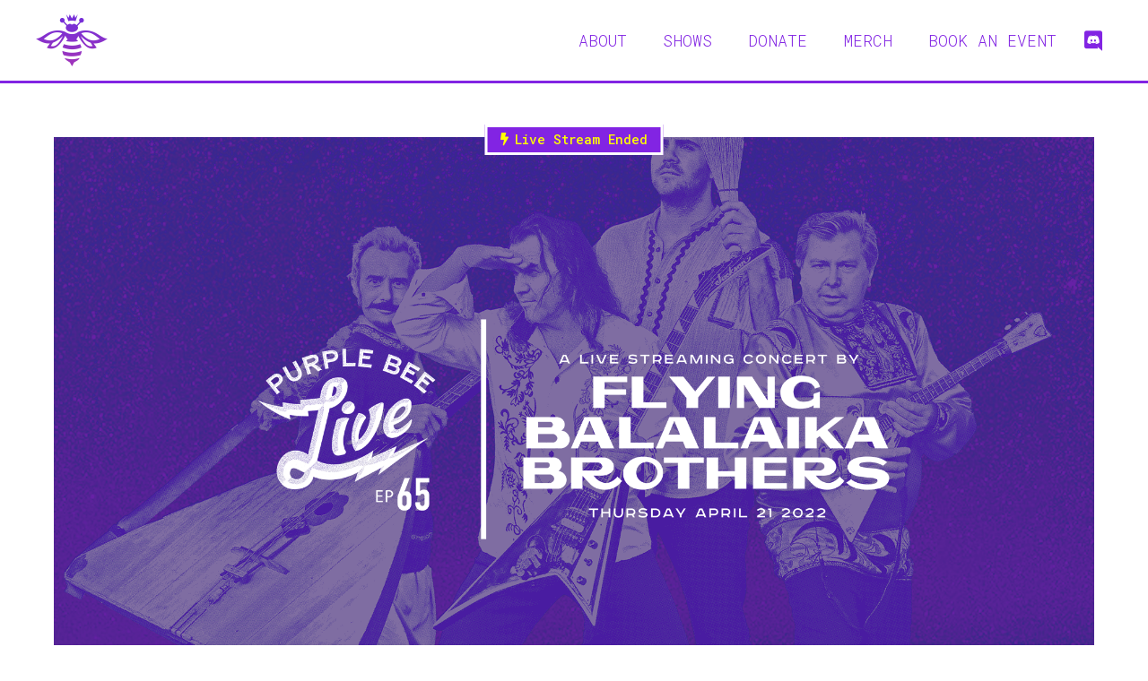

--- FILE ---
content_type: text/html; charset=utf-8
request_url: https://www.youtube-nocookie.com/embed/TI-DPo0BOIk?modestbranding=1&rel=0&showinfo=0
body_size: 44388
content:
<!DOCTYPE html><html lang="en" dir="ltr" data-cast-api-enabled="true"><head><meta name="viewport" content="width=device-width, initial-scale=1"><meta name="robots" content="noindex"><script nonce="jCBgFTYNfQ5s59Gh2OzfKg">if ('undefined' == typeof Symbol || 'undefined' == typeof Symbol.iterator) {delete Array.prototype.entries;}</script><style name="www-roboto" nonce="Sx35ITXGvq09Cp_jwIJojg">@font-face{font-family:'Roboto';font-style:normal;font-weight:400;font-stretch:100%;src:url(//fonts.gstatic.com/s/roboto/v48/KFO7CnqEu92Fr1ME7kSn66aGLdTylUAMa3GUBHMdazTgWw.woff2)format('woff2');unicode-range:U+0460-052F,U+1C80-1C8A,U+20B4,U+2DE0-2DFF,U+A640-A69F,U+FE2E-FE2F;}@font-face{font-family:'Roboto';font-style:normal;font-weight:400;font-stretch:100%;src:url(//fonts.gstatic.com/s/roboto/v48/KFO7CnqEu92Fr1ME7kSn66aGLdTylUAMa3iUBHMdazTgWw.woff2)format('woff2');unicode-range:U+0301,U+0400-045F,U+0490-0491,U+04B0-04B1,U+2116;}@font-face{font-family:'Roboto';font-style:normal;font-weight:400;font-stretch:100%;src:url(//fonts.gstatic.com/s/roboto/v48/KFO7CnqEu92Fr1ME7kSn66aGLdTylUAMa3CUBHMdazTgWw.woff2)format('woff2');unicode-range:U+1F00-1FFF;}@font-face{font-family:'Roboto';font-style:normal;font-weight:400;font-stretch:100%;src:url(//fonts.gstatic.com/s/roboto/v48/KFO7CnqEu92Fr1ME7kSn66aGLdTylUAMa3-UBHMdazTgWw.woff2)format('woff2');unicode-range:U+0370-0377,U+037A-037F,U+0384-038A,U+038C,U+038E-03A1,U+03A3-03FF;}@font-face{font-family:'Roboto';font-style:normal;font-weight:400;font-stretch:100%;src:url(//fonts.gstatic.com/s/roboto/v48/KFO7CnqEu92Fr1ME7kSn66aGLdTylUAMawCUBHMdazTgWw.woff2)format('woff2');unicode-range:U+0302-0303,U+0305,U+0307-0308,U+0310,U+0312,U+0315,U+031A,U+0326-0327,U+032C,U+032F-0330,U+0332-0333,U+0338,U+033A,U+0346,U+034D,U+0391-03A1,U+03A3-03A9,U+03B1-03C9,U+03D1,U+03D5-03D6,U+03F0-03F1,U+03F4-03F5,U+2016-2017,U+2034-2038,U+203C,U+2040,U+2043,U+2047,U+2050,U+2057,U+205F,U+2070-2071,U+2074-208E,U+2090-209C,U+20D0-20DC,U+20E1,U+20E5-20EF,U+2100-2112,U+2114-2115,U+2117-2121,U+2123-214F,U+2190,U+2192,U+2194-21AE,U+21B0-21E5,U+21F1-21F2,U+21F4-2211,U+2213-2214,U+2216-22FF,U+2308-230B,U+2310,U+2319,U+231C-2321,U+2336-237A,U+237C,U+2395,U+239B-23B7,U+23D0,U+23DC-23E1,U+2474-2475,U+25AF,U+25B3,U+25B7,U+25BD,U+25C1,U+25CA,U+25CC,U+25FB,U+266D-266F,U+27C0-27FF,U+2900-2AFF,U+2B0E-2B11,U+2B30-2B4C,U+2BFE,U+3030,U+FF5B,U+FF5D,U+1D400-1D7FF,U+1EE00-1EEFF;}@font-face{font-family:'Roboto';font-style:normal;font-weight:400;font-stretch:100%;src:url(//fonts.gstatic.com/s/roboto/v48/KFO7CnqEu92Fr1ME7kSn66aGLdTylUAMaxKUBHMdazTgWw.woff2)format('woff2');unicode-range:U+0001-000C,U+000E-001F,U+007F-009F,U+20DD-20E0,U+20E2-20E4,U+2150-218F,U+2190,U+2192,U+2194-2199,U+21AF,U+21E6-21F0,U+21F3,U+2218-2219,U+2299,U+22C4-22C6,U+2300-243F,U+2440-244A,U+2460-24FF,U+25A0-27BF,U+2800-28FF,U+2921-2922,U+2981,U+29BF,U+29EB,U+2B00-2BFF,U+4DC0-4DFF,U+FFF9-FFFB,U+10140-1018E,U+10190-1019C,U+101A0,U+101D0-101FD,U+102E0-102FB,U+10E60-10E7E,U+1D2C0-1D2D3,U+1D2E0-1D37F,U+1F000-1F0FF,U+1F100-1F1AD,U+1F1E6-1F1FF,U+1F30D-1F30F,U+1F315,U+1F31C,U+1F31E,U+1F320-1F32C,U+1F336,U+1F378,U+1F37D,U+1F382,U+1F393-1F39F,U+1F3A7-1F3A8,U+1F3AC-1F3AF,U+1F3C2,U+1F3C4-1F3C6,U+1F3CA-1F3CE,U+1F3D4-1F3E0,U+1F3ED,U+1F3F1-1F3F3,U+1F3F5-1F3F7,U+1F408,U+1F415,U+1F41F,U+1F426,U+1F43F,U+1F441-1F442,U+1F444,U+1F446-1F449,U+1F44C-1F44E,U+1F453,U+1F46A,U+1F47D,U+1F4A3,U+1F4B0,U+1F4B3,U+1F4B9,U+1F4BB,U+1F4BF,U+1F4C8-1F4CB,U+1F4D6,U+1F4DA,U+1F4DF,U+1F4E3-1F4E6,U+1F4EA-1F4ED,U+1F4F7,U+1F4F9-1F4FB,U+1F4FD-1F4FE,U+1F503,U+1F507-1F50B,U+1F50D,U+1F512-1F513,U+1F53E-1F54A,U+1F54F-1F5FA,U+1F610,U+1F650-1F67F,U+1F687,U+1F68D,U+1F691,U+1F694,U+1F698,U+1F6AD,U+1F6B2,U+1F6B9-1F6BA,U+1F6BC,U+1F6C6-1F6CF,U+1F6D3-1F6D7,U+1F6E0-1F6EA,U+1F6F0-1F6F3,U+1F6F7-1F6FC,U+1F700-1F7FF,U+1F800-1F80B,U+1F810-1F847,U+1F850-1F859,U+1F860-1F887,U+1F890-1F8AD,U+1F8B0-1F8BB,U+1F8C0-1F8C1,U+1F900-1F90B,U+1F93B,U+1F946,U+1F984,U+1F996,U+1F9E9,U+1FA00-1FA6F,U+1FA70-1FA7C,U+1FA80-1FA89,U+1FA8F-1FAC6,U+1FACE-1FADC,U+1FADF-1FAE9,U+1FAF0-1FAF8,U+1FB00-1FBFF;}@font-face{font-family:'Roboto';font-style:normal;font-weight:400;font-stretch:100%;src:url(//fonts.gstatic.com/s/roboto/v48/KFO7CnqEu92Fr1ME7kSn66aGLdTylUAMa3OUBHMdazTgWw.woff2)format('woff2');unicode-range:U+0102-0103,U+0110-0111,U+0128-0129,U+0168-0169,U+01A0-01A1,U+01AF-01B0,U+0300-0301,U+0303-0304,U+0308-0309,U+0323,U+0329,U+1EA0-1EF9,U+20AB;}@font-face{font-family:'Roboto';font-style:normal;font-weight:400;font-stretch:100%;src:url(//fonts.gstatic.com/s/roboto/v48/KFO7CnqEu92Fr1ME7kSn66aGLdTylUAMa3KUBHMdazTgWw.woff2)format('woff2');unicode-range:U+0100-02BA,U+02BD-02C5,U+02C7-02CC,U+02CE-02D7,U+02DD-02FF,U+0304,U+0308,U+0329,U+1D00-1DBF,U+1E00-1E9F,U+1EF2-1EFF,U+2020,U+20A0-20AB,U+20AD-20C0,U+2113,U+2C60-2C7F,U+A720-A7FF;}@font-face{font-family:'Roboto';font-style:normal;font-weight:400;font-stretch:100%;src:url(//fonts.gstatic.com/s/roboto/v48/KFO7CnqEu92Fr1ME7kSn66aGLdTylUAMa3yUBHMdazQ.woff2)format('woff2');unicode-range:U+0000-00FF,U+0131,U+0152-0153,U+02BB-02BC,U+02C6,U+02DA,U+02DC,U+0304,U+0308,U+0329,U+2000-206F,U+20AC,U+2122,U+2191,U+2193,U+2212,U+2215,U+FEFF,U+FFFD;}@font-face{font-family:'Roboto';font-style:normal;font-weight:500;font-stretch:100%;src:url(//fonts.gstatic.com/s/roboto/v48/KFO7CnqEu92Fr1ME7kSn66aGLdTylUAMa3GUBHMdazTgWw.woff2)format('woff2');unicode-range:U+0460-052F,U+1C80-1C8A,U+20B4,U+2DE0-2DFF,U+A640-A69F,U+FE2E-FE2F;}@font-face{font-family:'Roboto';font-style:normal;font-weight:500;font-stretch:100%;src:url(//fonts.gstatic.com/s/roboto/v48/KFO7CnqEu92Fr1ME7kSn66aGLdTylUAMa3iUBHMdazTgWw.woff2)format('woff2');unicode-range:U+0301,U+0400-045F,U+0490-0491,U+04B0-04B1,U+2116;}@font-face{font-family:'Roboto';font-style:normal;font-weight:500;font-stretch:100%;src:url(//fonts.gstatic.com/s/roboto/v48/KFO7CnqEu92Fr1ME7kSn66aGLdTylUAMa3CUBHMdazTgWw.woff2)format('woff2');unicode-range:U+1F00-1FFF;}@font-face{font-family:'Roboto';font-style:normal;font-weight:500;font-stretch:100%;src:url(//fonts.gstatic.com/s/roboto/v48/KFO7CnqEu92Fr1ME7kSn66aGLdTylUAMa3-UBHMdazTgWw.woff2)format('woff2');unicode-range:U+0370-0377,U+037A-037F,U+0384-038A,U+038C,U+038E-03A1,U+03A3-03FF;}@font-face{font-family:'Roboto';font-style:normal;font-weight:500;font-stretch:100%;src:url(//fonts.gstatic.com/s/roboto/v48/KFO7CnqEu92Fr1ME7kSn66aGLdTylUAMawCUBHMdazTgWw.woff2)format('woff2');unicode-range:U+0302-0303,U+0305,U+0307-0308,U+0310,U+0312,U+0315,U+031A,U+0326-0327,U+032C,U+032F-0330,U+0332-0333,U+0338,U+033A,U+0346,U+034D,U+0391-03A1,U+03A3-03A9,U+03B1-03C9,U+03D1,U+03D5-03D6,U+03F0-03F1,U+03F4-03F5,U+2016-2017,U+2034-2038,U+203C,U+2040,U+2043,U+2047,U+2050,U+2057,U+205F,U+2070-2071,U+2074-208E,U+2090-209C,U+20D0-20DC,U+20E1,U+20E5-20EF,U+2100-2112,U+2114-2115,U+2117-2121,U+2123-214F,U+2190,U+2192,U+2194-21AE,U+21B0-21E5,U+21F1-21F2,U+21F4-2211,U+2213-2214,U+2216-22FF,U+2308-230B,U+2310,U+2319,U+231C-2321,U+2336-237A,U+237C,U+2395,U+239B-23B7,U+23D0,U+23DC-23E1,U+2474-2475,U+25AF,U+25B3,U+25B7,U+25BD,U+25C1,U+25CA,U+25CC,U+25FB,U+266D-266F,U+27C0-27FF,U+2900-2AFF,U+2B0E-2B11,U+2B30-2B4C,U+2BFE,U+3030,U+FF5B,U+FF5D,U+1D400-1D7FF,U+1EE00-1EEFF;}@font-face{font-family:'Roboto';font-style:normal;font-weight:500;font-stretch:100%;src:url(//fonts.gstatic.com/s/roboto/v48/KFO7CnqEu92Fr1ME7kSn66aGLdTylUAMaxKUBHMdazTgWw.woff2)format('woff2');unicode-range:U+0001-000C,U+000E-001F,U+007F-009F,U+20DD-20E0,U+20E2-20E4,U+2150-218F,U+2190,U+2192,U+2194-2199,U+21AF,U+21E6-21F0,U+21F3,U+2218-2219,U+2299,U+22C4-22C6,U+2300-243F,U+2440-244A,U+2460-24FF,U+25A0-27BF,U+2800-28FF,U+2921-2922,U+2981,U+29BF,U+29EB,U+2B00-2BFF,U+4DC0-4DFF,U+FFF9-FFFB,U+10140-1018E,U+10190-1019C,U+101A0,U+101D0-101FD,U+102E0-102FB,U+10E60-10E7E,U+1D2C0-1D2D3,U+1D2E0-1D37F,U+1F000-1F0FF,U+1F100-1F1AD,U+1F1E6-1F1FF,U+1F30D-1F30F,U+1F315,U+1F31C,U+1F31E,U+1F320-1F32C,U+1F336,U+1F378,U+1F37D,U+1F382,U+1F393-1F39F,U+1F3A7-1F3A8,U+1F3AC-1F3AF,U+1F3C2,U+1F3C4-1F3C6,U+1F3CA-1F3CE,U+1F3D4-1F3E0,U+1F3ED,U+1F3F1-1F3F3,U+1F3F5-1F3F7,U+1F408,U+1F415,U+1F41F,U+1F426,U+1F43F,U+1F441-1F442,U+1F444,U+1F446-1F449,U+1F44C-1F44E,U+1F453,U+1F46A,U+1F47D,U+1F4A3,U+1F4B0,U+1F4B3,U+1F4B9,U+1F4BB,U+1F4BF,U+1F4C8-1F4CB,U+1F4D6,U+1F4DA,U+1F4DF,U+1F4E3-1F4E6,U+1F4EA-1F4ED,U+1F4F7,U+1F4F9-1F4FB,U+1F4FD-1F4FE,U+1F503,U+1F507-1F50B,U+1F50D,U+1F512-1F513,U+1F53E-1F54A,U+1F54F-1F5FA,U+1F610,U+1F650-1F67F,U+1F687,U+1F68D,U+1F691,U+1F694,U+1F698,U+1F6AD,U+1F6B2,U+1F6B9-1F6BA,U+1F6BC,U+1F6C6-1F6CF,U+1F6D3-1F6D7,U+1F6E0-1F6EA,U+1F6F0-1F6F3,U+1F6F7-1F6FC,U+1F700-1F7FF,U+1F800-1F80B,U+1F810-1F847,U+1F850-1F859,U+1F860-1F887,U+1F890-1F8AD,U+1F8B0-1F8BB,U+1F8C0-1F8C1,U+1F900-1F90B,U+1F93B,U+1F946,U+1F984,U+1F996,U+1F9E9,U+1FA00-1FA6F,U+1FA70-1FA7C,U+1FA80-1FA89,U+1FA8F-1FAC6,U+1FACE-1FADC,U+1FADF-1FAE9,U+1FAF0-1FAF8,U+1FB00-1FBFF;}@font-face{font-family:'Roboto';font-style:normal;font-weight:500;font-stretch:100%;src:url(//fonts.gstatic.com/s/roboto/v48/KFO7CnqEu92Fr1ME7kSn66aGLdTylUAMa3OUBHMdazTgWw.woff2)format('woff2');unicode-range:U+0102-0103,U+0110-0111,U+0128-0129,U+0168-0169,U+01A0-01A1,U+01AF-01B0,U+0300-0301,U+0303-0304,U+0308-0309,U+0323,U+0329,U+1EA0-1EF9,U+20AB;}@font-face{font-family:'Roboto';font-style:normal;font-weight:500;font-stretch:100%;src:url(//fonts.gstatic.com/s/roboto/v48/KFO7CnqEu92Fr1ME7kSn66aGLdTylUAMa3KUBHMdazTgWw.woff2)format('woff2');unicode-range:U+0100-02BA,U+02BD-02C5,U+02C7-02CC,U+02CE-02D7,U+02DD-02FF,U+0304,U+0308,U+0329,U+1D00-1DBF,U+1E00-1E9F,U+1EF2-1EFF,U+2020,U+20A0-20AB,U+20AD-20C0,U+2113,U+2C60-2C7F,U+A720-A7FF;}@font-face{font-family:'Roboto';font-style:normal;font-weight:500;font-stretch:100%;src:url(//fonts.gstatic.com/s/roboto/v48/KFO7CnqEu92Fr1ME7kSn66aGLdTylUAMa3yUBHMdazQ.woff2)format('woff2');unicode-range:U+0000-00FF,U+0131,U+0152-0153,U+02BB-02BC,U+02C6,U+02DA,U+02DC,U+0304,U+0308,U+0329,U+2000-206F,U+20AC,U+2122,U+2191,U+2193,U+2212,U+2215,U+FEFF,U+FFFD;}</style><script name="www-roboto" nonce="jCBgFTYNfQ5s59Gh2OzfKg">if (document.fonts && document.fonts.load) {document.fonts.load("400 10pt Roboto", "E"); document.fonts.load("500 10pt Roboto", "E");}</script><link rel="stylesheet" href="/s/player/b95b0e7a/www-player.css" name="www-player" nonce="Sx35ITXGvq09Cp_jwIJojg"><style nonce="Sx35ITXGvq09Cp_jwIJojg">html {overflow: hidden;}body {font: 12px Roboto, Arial, sans-serif; background-color: #000; color: #fff; height: 100%; width: 100%; overflow: hidden; position: absolute; margin: 0; padding: 0;}#player {width: 100%; height: 100%;}h1 {text-align: center; color: #fff;}h3 {margin-top: 6px; margin-bottom: 3px;}.player-unavailable {position: absolute; top: 0; left: 0; right: 0; bottom: 0; padding: 25px; font-size: 13px; background: url(/img/meh7.png) 50% 65% no-repeat;}.player-unavailable .message {text-align: left; margin: 0 -5px 15px; padding: 0 5px 14px; border-bottom: 1px solid #888; font-size: 19px; font-weight: normal;}.player-unavailable a {color: #167ac6; text-decoration: none;}</style><script nonce="jCBgFTYNfQ5s59Gh2OzfKg">var ytcsi={gt:function(n){n=(n||"")+"data_";return ytcsi[n]||(ytcsi[n]={tick:{},info:{},gel:{preLoggedGelInfos:[]}})},now:window.performance&&window.performance.timing&&window.performance.now&&window.performance.timing.navigationStart?function(){return window.performance.timing.navigationStart+window.performance.now()}:function(){return(new Date).getTime()},tick:function(l,t,n){var ticks=ytcsi.gt(n).tick;var v=t||ytcsi.now();if(ticks[l]){ticks["_"+l]=ticks["_"+l]||[ticks[l]];ticks["_"+l].push(v)}ticks[l]=
v},info:function(k,v,n){ytcsi.gt(n).info[k]=v},infoGel:function(p,n){ytcsi.gt(n).gel.preLoggedGelInfos.push(p)},setStart:function(t,n){ytcsi.tick("_start",t,n)}};
(function(w,d){function isGecko(){if(!w.navigator)return false;try{if(w.navigator.userAgentData&&w.navigator.userAgentData.brands&&w.navigator.userAgentData.brands.length){var brands=w.navigator.userAgentData.brands;var i=0;for(;i<brands.length;i++)if(brands[i]&&brands[i].brand==="Firefox")return true;return false}}catch(e){setTimeout(function(){throw e;})}if(!w.navigator.userAgent)return false;var ua=w.navigator.userAgent;return ua.indexOf("Gecko")>0&&ua.toLowerCase().indexOf("webkit")<0&&ua.indexOf("Edge")<
0&&ua.indexOf("Trident")<0&&ua.indexOf("MSIE")<0}ytcsi.setStart(w.performance?w.performance.timing.responseStart:null);var isPrerender=(d.visibilityState||d.webkitVisibilityState)=="prerender";var vName=!d.visibilityState&&d.webkitVisibilityState?"webkitvisibilitychange":"visibilitychange";if(isPrerender){var startTick=function(){ytcsi.setStart();d.removeEventListener(vName,startTick)};d.addEventListener(vName,startTick,false)}if(d.addEventListener)d.addEventListener(vName,function(){ytcsi.tick("vc")},
false);if(isGecko()){var isHidden=(d.visibilityState||d.webkitVisibilityState)=="hidden";if(isHidden)ytcsi.tick("vc")}var slt=function(el,t){setTimeout(function(){var n=ytcsi.now();el.loadTime=n;if(el.slt)el.slt()},t)};w.__ytRIL=function(el){if(!el.getAttribute("data-thumb"))if(w.requestAnimationFrame)w.requestAnimationFrame(function(){slt(el,0)});else slt(el,16)}})(window,document);
</script><script nonce="jCBgFTYNfQ5s59Gh2OzfKg">var ytcfg={d:function(){return window.yt&&yt.config_||ytcfg.data_||(ytcfg.data_={})},get:function(k,o){return k in ytcfg.d()?ytcfg.d()[k]:o},set:function(){var a=arguments;if(a.length>1)ytcfg.d()[a[0]]=a[1];else{var k;for(k in a[0])ytcfg.d()[k]=a[0][k]}}};
ytcfg.set({"CLIENT_CANARY_STATE":"none","DEVICE":"cbr\u003dChrome\u0026cbrand\u003dapple\u0026cbrver\u003d131.0.0.0\u0026ceng\u003dWebKit\u0026cengver\u003d537.36\u0026cos\u003dMacintosh\u0026cosver\u003d10_15_7\u0026cplatform\u003dDESKTOP","EVENT_ID":"VF9xafDLIZOU2_gP6-eF0Qg","EXPERIMENT_FLAGS":{"ab_det_apb_b":true,"ab_det_apm":true,"ab_det_el_h":true,"ab_det_em_inj":true,"ab_l_sig_st":true,"ab_l_sig_st_e":true,"action_companion_center_align_description":true,"allow_skip_networkless":true,"always_send_and_write":true,"att_web_record_metrics":true,"attmusi":true,"c3_enable_button_impression_logging":true,"c3_watch_page_component":true,"cancel_pending_navs":true,"clean_up_manual_attribution_header":true,"config_age_report_killswitch":true,"cow_optimize_idom_compat":true,"csi_config_handling_infra":true,"csi_on_gel":true,"delhi_mweb_colorful_sd":true,"delhi_mweb_colorful_sd_v2":true,"deprecate_csi_has_info":true,"deprecate_pair_servlet_enabled":true,"desktop_sparkles_light_cta_button":true,"disable_cached_masthead_data":true,"disable_child_node_auto_formatted_strings":true,"disable_log_to_visitor_layer":true,"disable_pacf_logging_for_memory_limited_tv":true,"embeds_enable_eid_enforcement_for_youtube":true,"embeds_enable_info_panel_dismissal":true,"embeds_enable_pfp_always_unbranded":true,"embeds_muted_autoplay_sound_fix":true,"embeds_serve_es6_client":true,"embeds_web_nwl_disable_nocookie":true,"embeds_web_updated_shorts_definition_fix":true,"enable_active_view_display_ad_renderer_web_home":true,"enable_ad_disclosure_banner_a11y_fix":true,"enable_chips_shelf_view_model_fully_reactive":true,"enable_client_creator_goal_ticker_bar_revamp":true,"enable_client_only_wiz_direct_reactions":true,"enable_client_sli_logging":true,"enable_client_streamz_web":true,"enable_client_ve_spec":true,"enable_cloud_save_error_popup_after_retry":true,"enable_dai_sdf_h5_preroll":true,"enable_datasync_id_header_in_web_vss_pings":true,"enable_default_mono_cta_migration_web_client":true,"enable_docked_chat_messages":true,"enable_drop_shadow_experiment":true,"enable_entity_store_from_dependency_injection":true,"enable_inline_muted_playback_on_web_search":true,"enable_inline_muted_playback_on_web_search_for_vdc":true,"enable_inline_muted_playback_on_web_search_for_vdcb":true,"enable_is_mini_app_page_active_bugfix":true,"enable_logging_first_user_action_after_game_ready":true,"enable_ltc_param_fetch_from_innertube":true,"enable_masthead_mweb_padding_fix":true,"enable_menu_renderer_button_in_mweb_hclr":true,"enable_mini_app_command_handler_mweb_fix":true,"enable_mini_guide_downloads_item":true,"enable_mixed_direction_formatted_strings":true,"enable_mweb_livestream_ui_update":true,"enable_mweb_new_caption_language_picker":true,"enable_names_handles_account_switcher":true,"enable_network_request_logging_on_game_events":true,"enable_new_paid_product_placement":true,"enable_open_in_new_tab_icon_for_short_dr_for_desktop_search":true,"enable_open_yt_content":true,"enable_origin_query_parameter_bugfix":true,"enable_pause_ads_on_ytv_html5":true,"enable_payments_purchase_manager":true,"enable_pdp_icon_prefetch":true,"enable_pl_r_si_fa":true,"enable_place_pivot_url":true,"enable_playable_a11y_label_with_badge_text":true,"enable_pv_screen_modern_text":true,"enable_removing_navbar_title_on_hashtag_page_mweb":true,"enable_rta_manager":true,"enable_sdf_companion_h5":true,"enable_sdf_dai_h5_midroll":true,"enable_sdf_h5_endemic_mid_post_roll":true,"enable_sdf_on_h5_unplugged_vod_midroll":true,"enable_sdf_shorts_player_bytes_h5":true,"enable_sending_unwrapped_game_audio_as_serialized_metadata":true,"enable_sfv_effect_pivot_url":true,"enable_shorts_new_carousel":true,"enable_skip_ad_guidance_prompt":true,"enable_skippable_ads_for_unplugged_ad_pod":true,"enable_smearing_expansion_dai":true,"enable_third_party_info":true,"enable_time_out_messages":true,"enable_timeline_view_modern_transcript_fe":true,"enable_video_display_compact_button_group_for_desktop_search":true,"enable_web_delhi_icons":true,"enable_web_home_top_landscape_image_layout_level_click":true,"enable_web_tiered_gel":true,"enable_window_constrained_buy_flow_dialog":true,"enable_wiz_queue_effect_and_on_init_initial_runs":true,"enable_ypc_spinners":true,"enable_yt_ata_iframe_authuser":true,"export_networkless_options":true,"export_player_version_to_ytconfig":true,"fill_single_video_with_notify_to_lasr":true,"fix_ad_miniplayer_controls_rendering":true,"fix_ads_tracking_for_swf_config_deprecation_mweb":true,"h5_companion_enable_adcpn_macro_substitution_for_click_pings":true,"h5_inplayer_enable_adcpn_macro_substitution_for_click_pings":true,"h5_reset_cache_and_filter_before_update_masthead":true,"hide_channel_creation_title_for_mweb":true,"high_ccv_client_side_caching_h5":true,"html5_log_trigger_events_with_debug_data":true,"html5_ssdai_enable_media_end_cue_range":true,"il_attach_cache_limit":true,"il_use_view_model_logging_context":true,"is_browser_support_for_webcam_streaming":true,"json_condensed_response":true,"kev_adb_pg":true,"kevlar_gel_error_routing":true,"kevlar_watch_cinematics":true,"live_chat_enable_controller_extraction":true,"live_chat_enable_rta_manager":true,"live_chat_increased_min_height":true,"log_click_with_layer_from_element_in_command_handler":true,"log_errors_through_nwl_on_retry":true,"mdx_enable_privacy_disclosure_ui":true,"mdx_load_cast_api_bootstrap_script":true,"medium_progress_bar_modification":true,"migrate_remaining_web_ad_badges_to_innertube":true,"mobile_account_menu_refresh":true,"mweb_account_linking_noapp":true,"mweb_after_render_to_scheduler":true,"mweb_allow_modern_search_suggest_behavior":true,"mweb_animated_actions":true,"mweb_app_upsell_button_direct_to_app":true,"mweb_big_progress_bar":true,"mweb_c3_enable_adaptive_signals":true,"mweb_c3_endscreen":true,"mweb_c3_endscreen_v2":true,"mweb_c3_library_page_enable_recent_shelf":true,"mweb_c3_remove_web_navigation_endpoint_data":true,"mweb_c3_use_canonical_from_player_response":true,"mweb_cinematic_watch":true,"mweb_command_handler":true,"mweb_delay_watch_initial_data":true,"mweb_disable_searchbar_scroll":true,"mweb_enable_fine_scrubbing_for_recs":true,"mweb_enable_keto_batch_player_fullscreen":true,"mweb_enable_keto_batch_player_progress_bar":true,"mweb_enable_keto_batch_player_tooltips":true,"mweb_enable_lockup_view_model_for_ucp":true,"mweb_enable_mix_panel_title_metadata":true,"mweb_enable_more_drawer":true,"mweb_enable_optional_fullscreen_landscape_locking":true,"mweb_enable_overlay_touch_manager":true,"mweb_enable_premium_carve_out_fix":true,"mweb_enable_refresh_detection":true,"mweb_enable_search_imp":true,"mweb_enable_sequence_signal":true,"mweb_enable_shorts_pivot_button":true,"mweb_enable_shorts_video_preload":true,"mweb_enable_skippables_on_jio_phone":true,"mweb_enable_storyboards":true,"mweb_enable_two_line_title_on_shorts":true,"mweb_enable_varispeed_controller":true,"mweb_enable_watch_feed_infinite_scroll":true,"mweb_enable_wrapped_unplugged_pause_membership_dialog_renderer":true,"mweb_fix_livestream_seeking":true,"mweb_fix_monitor_visibility_after_render":true,"mweb_force_ios_fallback_to_native_control":true,"mweb_fp_auto_fullscreen":true,"mweb_fullscreen_controls":true,"mweb_fullscreen_controls_action_buttons":true,"mweb_fullscreen_watch_system":true,"mweb_home_reactive_shorts":true,"mweb_innertube_search_command":true,"mweb_kaios_enable_autoplay_switch_view_model":true,"mweb_lang_in_html":true,"mweb_like_button_synced_with_entities":true,"mweb_logo_use_home_page_ve":true,"mweb_module_decoration":true,"mweb_native_control_in_faux_fullscreen_shared":true,"mweb_player_control_on_hover":true,"mweb_player_delhi_dtts":true,"mweb_player_settings_use_bottom_sheet":true,"mweb_player_show_previous_next_buttons_in_playlist":true,"mweb_player_skip_no_op_state_changes":true,"mweb_player_user_select_none":true,"mweb_playlist_engagement_panel":true,"mweb_progress_bar_seek_on_mouse_click":true,"mweb_pull_2_full":true,"mweb_pull_2_full_enable_touch_handlers":true,"mweb_schedule_warm_watch_response":true,"mweb_searchbox_legacy_navigation":true,"mweb_see_fewer_shorts":true,"mweb_shorts_comments_panel_id_change":true,"mweb_shorts_early_continuation":true,"mweb_show_ios_smart_banner":true,"mweb_show_sign_in_button_from_header":true,"mweb_use_server_url_on_startup":true,"mweb_watch_captions_enable_auto_translate":true,"mweb_watch_captions_set_default_size":true,"mweb_watch_stop_scheduler_on_player_response":true,"mweb_watchfeed_big_thumbnails":true,"mweb_yt_searchbox":true,"networkless_logging":true,"no_client_ve_attach_unless_shown":true,"nwl_send_from_memory_when_online":true,"pageid_as_header_web":true,"playback_settings_use_switch_menu":true,"player_controls_autonav_fix":true,"player_controls_skip_double_signal_update":true,"polymer_bad_build_labels":true,"polymer_verifiy_app_state":true,"qoe_send_and_write":true,"remove_chevron_from_ad_disclosure_banner_h5":true,"remove_masthead_channel_banner_on_refresh":true,"remove_slot_id_exited_trigger_for_dai_in_player_slot_expire":true,"replace_client_url_parsing_with_server_signal":true,"service_worker_enabled":true,"service_worker_push_enabled":true,"service_worker_push_home_page_prompt":true,"service_worker_push_watch_page_prompt":true,"shell_load_gcf":true,"shorten_initial_gel_batch_timeout":true,"should_use_yt_voice_endpoint_in_kaios":true,"skip_invalid_ytcsi_ticks":true,"skip_setting_info_in_csi_data_object":true,"smarter_ve_dedupping":true,"speedmaster_no_seek":true,"start_client_gcf_mweb":true,"stop_handling_click_for_non_rendering_overlay_layout":true,"suppress_error_204_logging":true,"synced_panel_scrolling_controller":true,"use_event_time_ms_header":true,"use_fifo_for_networkless":true,"use_player_abuse_bg_library":true,"use_request_time_ms_header":true,"use_session_based_sampling":true,"use_thumbnail_overlay_time_status_renderer_for_live_badge":true,"use_ts_visibilitylogger":true,"vss_final_ping_send_and_write":true,"vss_playback_use_send_and_write":true,"web_adaptive_repeat_ase":true,"web_always_load_chat_support":true,"web_animated_like":true,"web_api_url":true,"web_attributed_string_deep_equal_bugfix":true,"web_autonav_allow_off_by_default":true,"web_button_vm_refactor_disabled":true,"web_c3_log_app_init_finish":true,"web_csi_action_sampling_enabled":true,"web_dedupe_ve_grafting":true,"web_disable_backdrop_filter":true,"web_enable_ab_rsp_cl":true,"web_enable_course_icon_update":true,"web_enable_error_204":true,"web_fix_segmented_like_dislike_undefined":true,"web_gcf_hashes_innertube":true,"web_gel_timeout_cap":true,"web_metadata_carousel_elref_bugfix":true,"web_parent_target_for_sheets":true,"web_persist_server_autonav_state_on_client":true,"web_playback_associated_log_ctt":true,"web_playback_associated_ve":true,"web_prefetch_preload_video":true,"web_progress_bar_draggable":true,"web_resizable_advertiser_banner_on_masthead_safari_fix":true,"web_scheduler_auto_init":true,"web_shorts_just_watched_on_channel_and_pivot_study":true,"web_shorts_just_watched_overlay":true,"web_shorts_pivot_button_view_model_reactive":true,"web_update_panel_visibility_logging_fix":true,"web_video_attribute_view_model_a11y_fix":true,"web_watch_controls_state_signals":true,"web_wiz_attributed_string":true,"webfe_mweb_watch_microdata":true,"webfe_watch_shorts_canonical_url_fix":true,"webpo_exit_on_net_err":true,"wiz_diff_overwritable":true,"wiz_memoize_stamper_items":true,"woffle_used_state_report":true,"wpo_gel_strz":true,"ytcp_paper_tooltip_use_scoped_owner_root":true,"H5_async_logging_delay_ms":30000.0,"attention_logging_scroll_throttle":500.0,"autoplay_pause_by_lact_sampling_fraction":0.0,"cinematic_watch_effect_opacity":0.4,"log_window_onerror_fraction":0.1,"speedmaster_playback_rate":2.0,"tv_pacf_logging_sample_rate":0.01,"web_attention_logging_scroll_throttle":500.0,"web_load_prediction_threshold":0.1,"web_navigation_prediction_threshold":0.1,"web_pbj_log_warning_rate":0.0,"web_system_health_fraction":0.01,"ytidb_transaction_ended_event_rate_limit":0.02,"active_time_update_interval_ms":10000,"att_init_delay":500,"autoplay_pause_by_lact_sec":0,"botguard_async_snapshot_timeout_ms":3000,"check_navigator_accuracy_timeout_ms":0,"cinematic_watch_css_filter_blur_strength":40,"cinematic_watch_fade_out_duration":500,"close_webview_delay_ms":100,"cloud_save_game_data_rate_limit_ms":3000,"compression_disable_point":10,"custom_active_view_tos_timeout_ms":3600000,"embeds_widget_poll_interval_ms":0,"gel_min_batch_size":3,"gel_queue_timeout_max_ms":60000,"get_async_timeout_ms":60000,"hide_cta_for_home_web_video_ads_animate_in_time":2,"html5_byterate_soft_cap":0,"initial_gel_batch_timeout":2000,"max_body_size_to_compress":500000,"max_prefetch_window_sec_for_livestream_optimization":10,"min_prefetch_offset_sec_for_livestream_optimization":20,"mini_app_container_iframe_src_update_delay_ms":0,"multiple_preview_news_duration_time":11000,"mweb_c3_toast_duration_ms":5000,"mweb_deep_link_fallback_timeout_ms":10000,"mweb_delay_response_received_actions":100,"mweb_fp_dpad_rate_limit_ms":0,"mweb_fp_dpad_watch_title_clamp_lines":0,"mweb_history_manager_cache_size":100,"mweb_ios_fullscreen_playback_transition_delay_ms":500,"mweb_ios_fullscreen_system_pause_epilson_ms":0,"mweb_override_response_store_expiration_ms":0,"mweb_shorts_early_continuation_trigger_threshold":4,"mweb_w2w_max_age_seconds":0,"mweb_watch_captions_default_size":2,"neon_dark_launch_gradient_count":0,"network_polling_interval":30000,"play_click_interval_ms":30000,"play_ping_interval_ms":10000,"prefetch_comments_ms_after_video":0,"send_config_hash_timer":0,"service_worker_push_logged_out_prompt_watches":-1,"service_worker_push_prompt_cap":-1,"service_worker_push_prompt_delay_microseconds":3888000000000,"slow_compressions_before_abandon_count":4,"speedmaster_cancellation_movement_dp":10,"speedmaster_touch_activation_ms":500,"web_attention_logging_throttle":500,"web_foreground_heartbeat_interval_ms":28000,"web_gel_debounce_ms":10000,"web_logging_max_batch":100,"web_max_tracing_events":50,"web_tracing_session_replay":0,"wil_icon_max_concurrent_fetches":9999,"ytidb_remake_db_retries":3,"ytidb_reopen_db_retries":3,"WebClientReleaseProcessCritical__youtube_embeds_client_version_override":"","WebClientReleaseProcessCritical__youtube_embeds_web_client_version_override":"","WebClientReleaseProcessCritical__youtube_mweb_client_version_override":"","debug_forced_internalcountrycode":"","embeds_web_synth_ch_headers_banned_urls_regex":"","enable_web_media_service":"DISABLED","il_payload_scraping":"","live_chat_unicode_emoji_json_url":"https://www.gstatic.com/youtube/img/emojis/emojis-svg-9.json","mweb_deep_link_feature_tag_suffix":"11268432","mweb_enable_shorts_innertube_player_prefetch_trigger":"NONE","mweb_fp_dpad":"home,search,browse,channel,create_channel,experiments,settings,trending,oops,404,paid_memberships,sponsorship,premium,shorts","mweb_fp_dpad_linear_navigation":"","mweb_fp_dpad_linear_navigation_visitor":"","mweb_fp_dpad_visitor":"","mweb_preload_video_by_player_vars":"","mweb_sign_in_button_style":"STYLE_SUGGESTIVE_AVATAR","place_pivot_triggering_container_alternate":"","place_pivot_triggering_counterfactual_container_alternate":"","search_ui_mweb_searchbar_restyle":"DEFAULT","service_worker_push_force_notification_prompt_tag":"1","service_worker_scope":"/","suggest_exp_str":"","web_client_version_override":"","kevlar_command_handler_command_banlist":[],"mini_app_ids_without_game_ready":["UgkxHHtsak1SC8mRGHMZewc4HzeAY3yhPPmJ","Ugkx7OgzFqE6z_5Mtf4YsotGfQNII1DF_RBm"],"web_op_signal_type_banlist":[],"web_tracing_enabled_spans":["event","command"]},"GAPI_HINT_PARAMS":"m;/_/scs/abc-static/_/js/k\u003dgapi.gapi.en.FZb77tO2YW4.O/d\u003d1/rs\u003dAHpOoo8lqavmo6ayfVxZovyDiP6g3TOVSQ/m\u003d__features__","GAPI_HOST":"https://apis.google.com","GAPI_LOCALE":"en_US","GL":"US","HL":"en","HTML_DIR":"ltr","HTML_LANG":"en","INNERTUBE_API_KEY":"AIzaSyAO_FJ2SlqU8Q4STEHLGCilw_Y9_11qcW8","INNERTUBE_API_VERSION":"v1","INNERTUBE_CLIENT_NAME":"WEB_EMBEDDED_PLAYER","INNERTUBE_CLIENT_VERSION":"1.20260121.01.00","INNERTUBE_CONTEXT":{"client":{"hl":"en","gl":"US","remoteHost":"18.191.65.230","deviceMake":"Apple","deviceModel":"","visitorData":"[base64]%3D%3D","userAgent":"Mozilla/5.0 (Macintosh; Intel Mac OS X 10_15_7) AppleWebKit/537.36 (KHTML, like Gecko) Chrome/131.0.0.0 Safari/537.36; ClaudeBot/1.0; +claudebot@anthropic.com),gzip(gfe)","clientName":"WEB_EMBEDDED_PLAYER","clientVersion":"1.20260121.01.00","osName":"Macintosh","osVersion":"10_15_7","originalUrl":"https://www.youtube-nocookie.com/embed/TI-DPo0BOIk?modestbranding\u003d1\u0026rel\u003d0\u0026showinfo\u003d0","platform":"DESKTOP","clientFormFactor":"UNKNOWN_FORM_FACTOR","configInfo":{"appInstallData":"[base64]%3D"},"browserName":"Chrome","browserVersion":"131.0.0.0","acceptHeader":"text/html,application/xhtml+xml,application/xml;q\u003d0.9,image/webp,image/apng,*/*;q\u003d0.8,application/signed-exchange;v\u003db3;q\u003d0.9","deviceExperimentId":"ChxOelU1TnprMU9EZzJNall3TkRRMk5UQTRNZz09ENS-xcsGGNS-xcsG","rolloutToken":"CL665-XN5c7sfhDR2v_m4p2SAxjR2v_m4p2SAw%3D%3D"},"user":{"lockedSafetyMode":false},"request":{"useSsl":true},"clickTracking":{"clickTrackingParams":"IhMI8MX/5uKdkgMVE8oWCR3rcyGK"},"thirdParty":{"embeddedPlayerContext":{"embeddedPlayerEncryptedContext":"AD5ZzFQ6bFbDY6aDbbEqYWgwaYAEfvTeMUR1DQEOoOGxr2cdbD73LI4ee0P19KVz6PpS6gP3Mh7QLTXb0lwTHslhvFcNSX7yWkfjVxbrdpjmf2hiS4eikya1R9710qvF","ancestorOriginsSupported":false}}},"INNERTUBE_CONTEXT_CLIENT_NAME":56,"INNERTUBE_CONTEXT_CLIENT_VERSION":"1.20260121.01.00","INNERTUBE_CONTEXT_GL":"US","INNERTUBE_CONTEXT_HL":"en","LATEST_ECATCHER_SERVICE_TRACKING_PARAMS":{"client.name":"WEB_EMBEDDED_PLAYER","client.jsfeat":"2021"},"LOGGED_IN":false,"PAGE_BUILD_LABEL":"youtube.embeds.web_20260121_01_RC00","PAGE_CL":858938007,"SERVER_NAME":"WebFE","VISITOR_DATA":"[base64]%3D%3D","WEB_PLAYER_CONTEXT_CONFIGS":{"WEB_PLAYER_CONTEXT_CONFIG_ID_EMBEDDED_PLAYER":{"rootElementId":"movie_player","jsUrl":"/s/player/b95b0e7a/player_ias.vflset/en_US/base.js","cssUrl":"/s/player/b95b0e7a/www-player.css","contextId":"WEB_PLAYER_CONTEXT_CONFIG_ID_EMBEDDED_PLAYER","eventLabel":"embedded","contentRegion":"US","hl":"en_US","hostLanguage":"en","innertubeApiKey":"AIzaSyAO_FJ2SlqU8Q4STEHLGCilw_Y9_11qcW8","innertubeApiVersion":"v1","innertubeContextClientVersion":"1.20260121.01.00","disableRelatedVideos":true,"device":{"brand":"apple","model":"","browser":"Chrome","browserVersion":"131.0.0.0","os":"Macintosh","osVersion":"10_15_7","platform":"DESKTOP","interfaceName":"WEB_EMBEDDED_PLAYER","interfaceVersion":"1.20260121.01.00"},"serializedExperimentIds":"24004644,51010235,51063643,51098299,51204329,51222973,51340662,51349914,51353393,51366423,51389629,51404808,51404810,51425033,51484222,51490331,51500051,51505436,51530495,51534669,51560386,51565116,51566373,51578633,51583568,51583821,51585555,51586115,51605258,51605395,51609830,51611457,51615066,51620866,51621065,51622350,51622844,51626155,51631300,51632249,51637029,51638932,51648336,51656216,51672162,51681662,51683502,51684302,51684306,51691028,51691589,51693510,51693995,51696107,51696619,51697032,51700777,51701616,51705183,51709243,51711227,51711298,51712601,51713237,51714463,51715038,51717189,51719411,51719628,51735452,51738919,51742830,51742878,51743156,51744562","serializedExperimentFlags":"H5_async_logging_delay_ms\u003d30000.0\u0026PlayerWeb__h5_enable_advisory_rating_restrictions\u003dtrue\u0026a11y_h5_associate_survey_question\u003dtrue\u0026ab_det_apb_b\u003dtrue\u0026ab_det_apm\u003dtrue\u0026ab_det_el_h\u003dtrue\u0026ab_det_em_inj\u003dtrue\u0026ab_l_sig_st\u003dtrue\u0026ab_l_sig_st_e\u003dtrue\u0026action_companion_center_align_description\u003dtrue\u0026ad_pod_disable_companion_persist_ads_quality\u003dtrue\u0026add_stmp_logs_for_voice_boost\u003dtrue\u0026allow_autohide_on_paused_videos\u003dtrue\u0026allow_drm_override\u003dtrue\u0026allow_live_autoplay\u003dtrue\u0026allow_poltergust_autoplay\u003dtrue\u0026allow_skip_networkless\u003dtrue\u0026allow_vp9_1080p_mq_enc\u003dtrue\u0026always_cache_redirect_endpoint\u003dtrue\u0026always_send_and_write\u003dtrue\u0026annotation_module_vast_cards_load_logging_fraction\u003d0.0\u0026assign_drm_family_by_format\u003dtrue\u0026att_web_record_metrics\u003dtrue\u0026attention_logging_scroll_throttle\u003d500.0\u0026attmusi\u003dtrue\u0026autoplay_time\u003d10000\u0026autoplay_time_for_fullscreen\u003d-1\u0026autoplay_time_for_music_content\u003d-1\u0026bg_vm_reinit_threshold\u003d7200000\u0026blocked_packages_for_sps\u003d[]\u0026botguard_async_snapshot_timeout_ms\u003d3000\u0026captions_url_add_ei\u003dtrue\u0026check_navigator_accuracy_timeout_ms\u003d0\u0026clean_up_manual_attribution_header\u003dtrue\u0026compression_disable_point\u003d10\u0026cow_optimize_idom_compat\u003dtrue\u0026csi_config_handling_infra\u003dtrue\u0026csi_on_gel\u003dtrue\u0026custom_active_view_tos_timeout_ms\u003d3600000\u0026dash_manifest_version\u003d5\u0026debug_bandaid_hostname\u003d\u0026debug_bandaid_port\u003d0\u0026debug_sherlog_username\u003d\u0026delhi_modern_player_default_thumbnail_percentage\u003d0.0\u0026delhi_modern_player_faster_autohide_delay_ms\u003d2000\u0026delhi_modern_player_pause_thumbnail_percentage\u003d0.6\u0026delhi_modern_web_player_blending_mode\u003d\u0026delhi_modern_web_player_disable_frosted_glass\u003dtrue\u0026delhi_modern_web_player_horizontal_volume_controls\u003dtrue\u0026delhi_modern_web_player_lhs_volume_controls\u003dtrue\u0026delhi_modern_web_player_responsive_compact_controls_threshold\u003d0\u0026deprecate_22\u003dtrue\u0026deprecate_csi_has_info\u003dtrue\u0026deprecate_delay_ping\u003dtrue\u0026deprecate_pair_servlet_enabled\u003dtrue\u0026desktop_sparkles_light_cta_button\u003dtrue\u0026disable_av1_setting\u003dtrue\u0026disable_branding_context\u003dtrue\u0026disable_cached_masthead_data\u003dtrue\u0026disable_channel_id_check_for_suspended_channels\u003dtrue\u0026disable_child_node_auto_formatted_strings\u003dtrue\u0026disable_lifa_for_supex_users\u003dtrue\u0026disable_log_to_visitor_layer\u003dtrue\u0026disable_mdx_connection_in_mdx_module_for_music_web\u003dtrue\u0026disable_pacf_logging_for_memory_limited_tv\u003dtrue\u0026disable_reduced_fullscreen_autoplay_countdown_for_minors\u003dtrue\u0026disable_reel_item_watch_format_filtering\u003dtrue\u0026disable_threegpp_progressive_formats\u003dtrue\u0026disable_touch_events_on_skip_button\u003dtrue\u0026edge_encryption_fill_primary_key_version\u003dtrue\u0026embeds_enable_info_panel_dismissal\u003dtrue\u0026embeds_enable_move_set_center_crop_to_public\u003dtrue\u0026embeds_enable_per_video_embed_config\u003dtrue\u0026embeds_enable_pfp_always_unbranded\u003dtrue\u0026embeds_web_lite_mode\u003d1\u0026embeds_web_nwl_disable_nocookie\u003dtrue\u0026embeds_web_synth_ch_headers_banned_urls_regex\u003d\u0026enable_active_view_display_ad_renderer_web_home\u003dtrue\u0026enable_active_view_lr_shorts_video\u003dtrue\u0026enable_active_view_web_shorts_video\u003dtrue\u0026enable_ad_cpn_macro_substitution_for_click_pings\u003dtrue\u0026enable_ad_disclosure_banner_a11y_fix\u003dtrue\u0026enable_app_promo_endcap_eml_on_tablet\u003dtrue\u0026enable_batched_cross_device_pings_in_gel_fanout\u003dtrue\u0026enable_cast_for_web_unplugged\u003dtrue\u0026enable_cast_on_music_web\u003dtrue\u0026enable_cipher_for_manifest_urls\u003dtrue\u0026enable_cleanup_masthead_autoplay_hack_fix\u003dtrue\u0026enable_client_creator_goal_ticker_bar_revamp\u003dtrue\u0026enable_client_only_wiz_direct_reactions\u003dtrue\u0026enable_client_page_id_header_for_first_party_pings\u003dtrue\u0026enable_client_sli_logging\u003dtrue\u0026enable_client_ve_spec\u003dtrue\u0026enable_cta_banner_on_unplugged_lr\u003dtrue\u0026enable_custom_playhead_parsing\u003dtrue\u0026enable_dai_sdf_h5_preroll\u003dtrue\u0026enable_datasync_id_header_in_web_vss_pings\u003dtrue\u0026enable_default_mono_cta_migration_web_client\u003dtrue\u0026enable_dsa_ad_badge_for_action_endcap_on_android\u003dtrue\u0026enable_dsa_ad_badge_for_action_endcap_on_ios\u003dtrue\u0026enable_entity_store_from_dependency_injection\u003dtrue\u0026enable_error_corrections_infocard_web_client\u003dtrue\u0026enable_error_corrections_infocards_icon_web\u003dtrue\u0026enable_inline_muted_playback_on_web_search\u003dtrue\u0026enable_inline_muted_playback_on_web_search_for_vdc\u003dtrue\u0026enable_inline_muted_playback_on_web_search_for_vdcb\u003dtrue\u0026enable_kabuki_comments_on_shorts\u003ddisabled\u0026enable_ltc_param_fetch_from_innertube\u003dtrue\u0026enable_mixed_direction_formatted_strings\u003dtrue\u0026enable_modern_skip_button_on_web\u003dtrue\u0026enable_mweb_livestream_ui_update\u003dtrue\u0026enable_new_paid_product_placement\u003dtrue\u0026enable_open_in_new_tab_icon_for_short_dr_for_desktop_search\u003dtrue\u0026enable_out_of_stock_text_all_surfaces\u003dtrue\u0026enable_paid_content_overlay_bugfix\u003dtrue\u0026enable_pause_ads_on_ytv_html5\u003dtrue\u0026enable_pl_r_si_fa\u003dtrue\u0026enable_policy_based_hqa_filter_in_watch_server\u003dtrue\u0026enable_progres_commands_lr_feeds\u003dtrue\u0026enable_progress_commands_lr_shorts\u003dtrue\u0026enable_publishing_region_param_in_sus\u003dtrue\u0026enable_pv_screen_modern_text\u003dtrue\u0026enable_rpr_token_on_ltl_lookup\u003dtrue\u0026enable_sdf_companion_h5\u003dtrue\u0026enable_sdf_dai_h5_midroll\u003dtrue\u0026enable_sdf_h5_endemic_mid_post_roll\u003dtrue\u0026enable_sdf_on_h5_unplugged_vod_midroll\u003dtrue\u0026enable_sdf_shorts_player_bytes_h5\u003dtrue\u0026enable_server_driven_abr\u003dtrue\u0026enable_server_driven_abr_for_backgroundable\u003dtrue\u0026enable_server_driven_abr_url_generation\u003dtrue\u0026enable_server_driven_readahead\u003dtrue\u0026enable_skip_ad_guidance_prompt\u003dtrue\u0026enable_skip_to_next_messaging\u003dtrue\u0026enable_skippable_ads_for_unplugged_ad_pod\u003dtrue\u0026enable_smart_skip_player_controls_shown_on_web\u003dtrue\u0026enable_smart_skip_player_controls_shown_on_web_increased_triggering_sensitivity\u003dtrue\u0026enable_smart_skip_speedmaster_on_web\u003dtrue\u0026enable_smearing_expansion_dai\u003dtrue\u0026enable_split_screen_ad_baseline_experience_endemic_live_h5\u003dtrue\u0026enable_third_party_info\u003dtrue\u0026enable_to_call_playready_backend_directly\u003dtrue\u0026enable_unified_action_endcap_on_web\u003dtrue\u0026enable_video_display_compact_button_group_for_desktop_search\u003dtrue\u0026enable_voice_boost_feature\u003dtrue\u0026enable_vp9_appletv5_on_server\u003dtrue\u0026enable_watch_server_rejected_formats_logging\u003dtrue\u0026enable_web_delhi_icons\u003dtrue\u0026enable_web_home_top_landscape_image_layout_level_click\u003dtrue\u0026enable_web_media_session_metadata_fix\u003dtrue\u0026enable_web_premium_varispeed_upsell\u003dtrue\u0026enable_web_tiered_gel\u003dtrue\u0026enable_wiz_queue_effect_and_on_init_initial_runs\u003dtrue\u0026enable_yt_ata_iframe_authuser\u003dtrue\u0026enable_ytv_csdai_vp9\u003dtrue\u0026export_networkless_options\u003dtrue\u0026export_player_version_to_ytconfig\u003dtrue\u0026fill_live_request_config_in_ustreamer_config\u003dtrue\u0026fill_single_video_with_notify_to_lasr\u003dtrue\u0026filter_vb_without_non_vb_equivalents\u003dtrue\u0026filter_vp9_for_live_dai\u003dtrue\u0026fix_ad_miniplayer_controls_rendering\u003dtrue\u0026fix_ads_tracking_for_swf_config_deprecation_mweb\u003dtrue\u0026fix_h5_toggle_button_a11y\u003dtrue\u0026fix_survey_color_contrast_on_destop\u003dtrue\u0026fix_toggle_button_role_for_ad_components\u003dtrue\u0026fresca_polling_delay_override\u003d0\u0026gab_return_sabr_ssdai_config\u003dtrue\u0026gel_min_batch_size\u003d3\u0026gel_queue_timeout_max_ms\u003d60000\u0026gvi_channel_client_screen\u003dtrue\u0026h5_companion_enable_adcpn_macro_substitution_for_click_pings\u003dtrue\u0026h5_enable_ad_mbs\u003dtrue\u0026h5_inplayer_enable_adcpn_macro_substitution_for_click_pings\u003dtrue\u0026h5_reset_cache_and_filter_before_update_masthead\u003dtrue\u0026heatseeker_decoration_threshold\u003d0.0\u0026hfr_dropped_framerate_fallback_threshold\u003d0\u0026hide_cta_for_home_web_video_ads_animate_in_time\u003d2\u0026high_ccv_client_side_caching_h5\u003dtrue\u0026hls_use_new_codecs_string_api\u003dtrue\u0026html5_ad_timeout_ms\u003d0\u0026html5_adaptation_step_count\u003d0\u0026html5_ads_preroll_lock_timeout_delay_ms\u003d15000\u0026html5_allow_multiview_tile_preload\u003dtrue\u0026html5_allow_video_keyframe_without_audio\u003dtrue\u0026html5_apply_min_failures\u003dtrue\u0026html5_apply_start_time_within_ads_for_ssdai_transitions\u003dtrue\u0026html5_atr_disable_force_fallback\u003dtrue\u0026html5_att_playback_timeout_ms\u003d30000\u0026html5_attach_num_random_bytes_to_bandaid\u003d0\u0026html5_attach_po_token_to_bandaid\u003dtrue\u0026html5_autonav_cap_idle_secs\u003d0\u0026html5_autonav_quality_cap\u003d720\u0026html5_autoplay_default_quality_cap\u003d0\u0026html5_auxiliary_estimate_weight\u003d0.0\u0026html5_av1_ordinal_cap\u003d0\u0026html5_bandaid_attach_content_po_token\u003dtrue\u0026html5_block_pip_safari_delay\u003d0\u0026html5_bypass_contention_secs\u003d0.0\u0026html5_byterate_soft_cap\u003d0\u0026html5_check_for_idle_network_interval_ms\u003d-1\u0026html5_chipset_soft_cap\u003d8192\u0026html5_consume_all_buffered_bytes_one_poll\u003dtrue\u0026html5_continuous_goodput_probe_interval_ms\u003d0\u0026html5_d6de4_cloud_project_number\u003d868618676952\u0026html5_d6de4_defer_timeout_ms\u003d0\u0026html5_debug_data_log_probability\u003d0.0\u0026html5_decode_to_texture_cap\u003dtrue\u0026html5_default_ad_gain\u003d0.5\u0026html5_default_av1_threshold\u003d0\u0026html5_default_quality_cap\u003d0\u0026html5_defer_fetch_att_ms\u003d0\u0026html5_delayed_retry_count\u003d1\u0026html5_delayed_retry_delay_ms\u003d5000\u0026html5_deprecate_adservice\u003dtrue\u0026html5_deprecate_manifestful_fallback\u003dtrue\u0026html5_deprecate_video_tag_pool\u003dtrue\u0026html5_desktop_vr180_allow_panning\u003dtrue\u0026html5_df_downgrade_thresh\u003d0.6\u0026html5_disable_loop_range_for_shorts_ads\u003dtrue\u0026html5_disable_move_pssh_to_moov\u003dtrue\u0026html5_disable_non_contiguous\u003dtrue\u0026html5_disable_ustreamer_constraint_for_sabr\u003dtrue\u0026html5_disable_web_safari_dai\u003dtrue\u0026html5_displayed_frame_rate_downgrade_threshold\u003d45\u0026html5_drm_byterate_soft_cap\u003d0\u0026html5_drm_check_all_key_error_states\u003dtrue\u0026html5_drm_cpi_license_key\u003dtrue\u0026html5_drm_live_byterate_soft_cap\u003d0\u0026html5_early_media_for_sharper_shorts\u003dtrue\u0026html5_enable_ac3\u003dtrue\u0026html5_enable_audio_track_stickiness\u003dtrue\u0026html5_enable_audio_track_stickiness_phase_two\u003dtrue\u0026html5_enable_caption_changes_for_mosaic\u003dtrue\u0026html5_enable_composite_embargo\u003dtrue\u0026html5_enable_d6de4\u003dtrue\u0026html5_enable_d6de4_cold_start_and_error\u003dtrue\u0026html5_enable_d6de4_idle_priority_job\u003dtrue\u0026html5_enable_drc\u003dtrue\u0026html5_enable_drc_toggle_api\u003dtrue\u0026html5_enable_eac3\u003dtrue\u0026html5_enable_embedded_player_visibility_signals\u003dtrue\u0026html5_enable_oduc\u003dtrue\u0026html5_enable_sabr_from_watch_server\u003dtrue\u0026html5_enable_sabr_host_fallback\u003dtrue\u0026html5_enable_server_driven_request_cancellation\u003dtrue\u0026html5_enable_sps_retry_backoff_metadata_requests\u003dtrue\u0026html5_enable_ssdai_transition_with_only_enter_cuerange\u003dtrue\u0026html5_enable_triggering_cuepoint_for_slot\u003dtrue\u0026html5_enable_tvos_dash\u003dtrue\u0026html5_enable_tvos_encrypted_vp9\u003dtrue\u0026html5_enable_widevine_for_alc\u003dtrue\u0026html5_enable_widevine_for_fast_linear\u003dtrue\u0026html5_encourage_array_coalescing\u003dtrue\u0026html5_fill_default_mosaic_audio_track_id\u003dtrue\u0026html5_fix_multi_audio_offline_playback\u003dtrue\u0026html5_fixed_media_duration_for_request\u003d0\u0026html5_force_sabr_from_watch_server_for_dfss\u003dtrue\u0026html5_forward_click_tracking_params_on_reload\u003dtrue\u0026html5_gapless_ad_autoplay_on_video_to_ad_only\u003dtrue\u0026html5_gapless_ended_transition_buffer_ms\u003d200\u0026html5_gapless_handoff_close_end_long_rebuffer_cfl\u003dtrue\u0026html5_gapless_handoff_close_end_long_rebuffer_delay_ms\u003d0\u0026html5_gapless_loop_seek_offset_in_milli\u003d0\u0026html5_gapless_slow_seek_cfl\u003dtrue\u0026html5_gapless_slow_seek_delay_ms\u003d0\u0026html5_gapless_slow_start_delay_ms\u003d0\u0026html5_generate_content_po_token\u003dtrue\u0026html5_generate_session_po_token\u003dtrue\u0026html5_gl_fps_threshold\u003d0\u0026html5_hard_cap_max_vertical_resolution_for_shorts\u003d0\u0026html5_hdcp_probing_stream_url\u003d\u0026html5_head_miss_secs\u003d0.0\u0026html5_hfr_quality_cap\u003d0\u0026html5_high_res_logging_percent\u003d1.0\u0026html5_hopeless_secs\u003d0\u0026html5_huli_ssdai_use_playback_state\u003dtrue\u0026html5_idle_rate_limit_ms\u003d0\u0026html5_ignore_sabrseek_during_adskip\u003dtrue\u0026html5_innertube_heartbeats_for_fairplay\u003dtrue\u0026html5_innertube_heartbeats_for_playready\u003dtrue\u0026html5_innertube_heartbeats_for_widevine\u003dtrue\u0026html5_jumbo_mobile_subsegment_readahead_target\u003d3.0\u0026html5_jumbo_ull_nonstreaming_mffa_ms\u003d4000\u0026html5_jumbo_ull_subsegment_readahead_target\u003d1.3\u0026html5_kabuki_drm_live_51_default_off\u003dtrue\u0026html5_license_constraint_delay\u003d5000\u0026html5_live_abr_head_miss_fraction\u003d0.0\u0026html5_live_abr_repredict_fraction\u003d0.0\u0026html5_live_chunk_readahead_proxima_override\u003d0\u0026html5_live_low_latency_bandwidth_window\u003d0.0\u0026html5_live_normal_latency_bandwidth_window\u003d0.0\u0026html5_live_quality_cap\u003d0\u0026html5_live_ultra_low_latency_bandwidth_window\u003d0.0\u0026html5_liveness_drift_chunk_override\u003d0\u0026html5_liveness_drift_proxima_override\u003d0\u0026html5_log_audio_abr\u003dtrue\u0026html5_log_experiment_id_from_player_response_to_ctmp\u003d\u0026html5_log_first_ssdai_requests_killswitch\u003dtrue\u0026html5_log_rebuffer_events\u003d5\u0026html5_log_trigger_events_with_debug_data\u003dtrue\u0026html5_log_vss_extra_lr_cparams_freq\u003d\u0026html5_long_rebuffer_jiggle_cmt_delay_ms\u003d0\u0026html5_long_rebuffer_threshold_ms\u003d30000\u0026html5_manifestless_unplugged\u003dtrue\u0026html5_manifestless_vp9_otf\u003dtrue\u0026html5_max_buffer_health_for_downgrade_prop\u003d0.0\u0026html5_max_buffer_health_for_downgrade_secs\u003d0.0\u0026html5_max_byterate\u003d0\u0026html5_max_discontinuity_rewrite_count\u003d0\u0026html5_max_drift_per_track_secs\u003d0.0\u0026html5_max_headm_for_streaming_xhr\u003d0\u0026html5_max_live_dvr_window_plus_margin_secs\u003d46800.0\u0026html5_max_quality_sel_upgrade\u003d0\u0026html5_max_redirect_response_length\u003d8192\u0026html5_max_selectable_quality_ordinal\u003d0\u0026html5_max_vertical_resolution\u003d0\u0026html5_maximum_readahead_seconds\u003d0.0\u0026html5_media_fullscreen\u003dtrue\u0026html5_media_time_weight_prop\u003d0.0\u0026html5_min_failures_to_delay_retry\u003d3\u0026html5_min_media_duration_for_append_prop\u003d0.0\u0026html5_min_media_duration_for_cabr_slice\u003d0.01\u0026html5_min_playback_advance_for_steady_state_secs\u003d0\u0026html5_min_quality_ordinal\u003d0\u0026html5_min_readbehind_cap_secs\u003d60\u0026html5_min_readbehind_secs\u003d0\u0026html5_min_seconds_between_format_selections\u003d0.0\u0026html5_min_selectable_quality_ordinal\u003d0\u0026html5_min_startup_buffered_media_duration_for_live_secs\u003d0.0\u0026html5_min_startup_buffered_media_duration_secs\u003d1.2\u0026html5_min_startup_duration_live_secs\u003d0.25\u0026html5_min_underrun_buffered_pre_steady_state_ms\u003d0\u0026html5_min_upgrade_health_secs\u003d0.0\u0026html5_minimum_readahead_seconds\u003d0.0\u0026html5_mock_content_binding_for_session_token\u003d\u0026html5_move_disable_airplay\u003dtrue\u0026html5_no_placeholder_rollbacks\u003dtrue\u0026html5_non_onesie_attach_po_token\u003dtrue\u0026html5_offline_download_timeout_retry_limit\u003d4\u0026html5_offline_failure_retry_limit\u003d2\u0026html5_offline_playback_position_sync\u003dtrue\u0026html5_offline_prevent_redownload_downloaded_video\u003dtrue\u0026html5_onesie_check_timeout\u003dtrue\u0026html5_onesie_defer_content_loader_ms\u003d0\u0026html5_onesie_live_ttl_secs\u003d8\u0026html5_onesie_prewarm_interval_ms\u003d0\u0026html5_onesie_prewarm_max_lact_ms\u003d0\u0026html5_onesie_redirector_timeout_ms\u003d0\u0026html5_onesie_use_signed_onesie_ustreamer_config\u003dtrue\u0026html5_override_micro_discontinuities_threshold_ms\u003d-1\u0026html5_paced_poll_min_health_ms\u003d0\u0026html5_paced_poll_ms\u003d0\u0026html5_pause_on_nonforeground_platform_errors\u003dtrue\u0026html5_peak_shave\u003dtrue\u0026html5_perf_cap_override_sticky\u003dtrue\u0026html5_performance_cap_floor\u003d360\u0026html5_perserve_av1_perf_cap\u003dtrue\u0026html5_picture_in_picture_logging_onresize_ratio\u003d0.0\u0026html5_platform_max_buffer_health_oversend_duration_secs\u003d0.0\u0026html5_platform_minimum_readahead_seconds\u003d0.0\u0026html5_platform_whitelisted_for_frame_accurate_seeks\u003dtrue\u0026html5_player_att_initial_delay_ms\u003d3000\u0026html5_player_att_retry_delay_ms\u003d1500\u0026html5_player_autonav_logging\u003dtrue\u0026html5_player_dynamic_bottom_gradient\u003dtrue\u0026html5_player_min_build_cl\u003d-1\u0026html5_player_preload_ad_fix\u003dtrue\u0026html5_post_interrupt_readahead\u003d20\u0026html5_prefer_language_over_codec\u003dtrue\u0026html5_prefer_server_bwe3\u003dtrue\u0026html5_preload_wait_time_secs\u003d0.0\u0026html5_probe_primary_delay_base_ms\u003d0\u0026html5_process_all_encrypted_events\u003dtrue\u0026html5_publish_all_cuepoints\u003dtrue\u0026html5_qoe_proto_mock_length\u003d0\u0026html5_query_sw_secure_crypto_for_android\u003dtrue\u0026html5_random_playback_cap\u003d0\u0026html5_record_is_offline_on_playback_attempt_start\u003dtrue\u0026html5_record_ump_timing\u003dtrue\u0026html5_reload_by_kabuki_app\u003dtrue\u0026html5_remove_command_triggered_companions\u003dtrue\u0026html5_remove_not_servable_check_killswitch\u003dtrue\u0026html5_report_fatal_drm_restricted_error_killswitch\u003dtrue\u0026html5_report_slow_ads_as_error\u003dtrue\u0026html5_repredict_interval_ms\u003d0\u0026html5_request_only_hdr_or_sdr_keys\u003dtrue\u0026html5_request_size_max_kb\u003d0\u0026html5_request_size_min_kb\u003d0\u0026html5_reseek_after_time_jump_cfl\u003dtrue\u0026html5_reseek_after_time_jump_delay_ms\u003d0\u0026html5_resource_bad_status_delay_scaling\u003d1.5\u0026html5_restrict_streaming_xhr_on_sqless_requests\u003dtrue\u0026html5_retry_downloads_for_expiration\u003dtrue\u0026html5_retry_on_drm_key_error\u003dtrue\u0026html5_retry_on_drm_unavailable\u003dtrue\u0026html5_retry_quota_exceeded_via_seek\u003dtrue\u0026html5_return_playback_if_already_preloaded\u003dtrue\u0026html5_sabr_enable_server_xtag_selection\u003dtrue\u0026html5_sabr_force_max_network_interruption_duration_ms\u003d0\u0026html5_sabr_ignore_skipad_before_completion\u003dtrue\u0026html5_sabr_live_timing\u003dtrue\u0026html5_sabr_log_server_xtag_selection_onesie_mismatch\u003dtrue\u0026html5_sabr_min_media_bytes_factor_to_append_for_stream\u003d0.0\u0026html5_sabr_non_streaming_xhr_soft_cap\u003d0\u0026html5_sabr_non_streaming_xhr_vod_request_cancellation_timeout_ms\u003d0\u0026html5_sabr_report_partial_segment_estimated_duration\u003dtrue\u0026html5_sabr_report_request_cancellation_info\u003dtrue\u0026html5_sabr_request_limit_per_period\u003d20\u0026html5_sabr_request_limit_per_period_for_low_latency\u003d50\u0026html5_sabr_request_limit_per_period_for_ultra_low_latency\u003d20\u0026html5_sabr_skip_client_audio_init_selection\u003dtrue\u0026html5_sabr_unused_bloat_size_bytes\u003d0\u0026html5_samsung_kant_limit_max_bitrate\u003d0\u0026html5_seek_jiggle_cmt_delay_ms\u003d8000\u0026html5_seek_new_elem_delay_ms\u003d12000\u0026html5_seek_new_elem_shorts_delay_ms\u003d2000\u0026html5_seek_new_media_element_shorts_reuse_cfl\u003dtrue\u0026html5_seek_new_media_element_shorts_reuse_delay_ms\u003d0\u0026html5_seek_new_media_source_shorts_reuse_cfl\u003dtrue\u0026html5_seek_new_media_source_shorts_reuse_delay_ms\u003d0\u0026html5_seek_set_cmt_delay_ms\u003d2000\u0026html5_seek_timeout_delay_ms\u003d20000\u0026html5_server_stitched_dai_decorated_url_retry_limit\u003d5\u0026html5_session_po_token_interval_time_ms\u003d900000\u0026html5_set_video_id_as_expected_content_binding\u003dtrue\u0026html5_shorts_gapless_ad_slow_start_cfl\u003dtrue\u0026html5_shorts_gapless_ad_slow_start_delay_ms\u003d0\u0026html5_shorts_gapless_next_buffer_in_seconds\u003d0\u0026html5_shorts_gapless_no_gllat\u003dtrue\u0026html5_shorts_gapless_slow_start_delay_ms\u003d0\u0026html5_show_drc_toggle\u003dtrue\u0026html5_simplified_backup_timeout_sabr_live\u003dtrue\u0026html5_skip_empty_po_token\u003dtrue\u0026html5_skip_slow_ad_delay_ms\u003d15000\u0026html5_slow_start_no_media_source_delay_ms\u003d0\u0026html5_slow_start_timeout_delay_ms\u003d20000\u0026html5_ssdai_enable_media_end_cue_range\u003dtrue\u0026html5_ssdai_enable_new_seek_logic\u003dtrue\u0026html5_ssdai_failure_retry_limit\u003d0\u0026html5_ssdai_log_missing_ad_config_reason\u003dtrue\u0026html5_stall_factor\u003d0.0\u0026html5_sticky_duration_mos\u003d0\u0026html5_store_xhr_headers_readable\u003dtrue\u0026html5_streaming_resilience\u003dtrue\u0026html5_streaming_xhr_time_based_consolidation_ms\u003d-1\u0026html5_subsegment_readahead_load_speed_check_interval\u003d0.5\u0026html5_subsegment_readahead_min_buffer_health_secs\u003d0.25\u0026html5_subsegment_readahead_min_buffer_health_secs_on_timeout\u003d0.1\u0026html5_subsegment_readahead_min_load_speed\u003d1.5\u0026html5_subsegment_readahead_seek_latency_fudge\u003d0.5\u0026html5_subsegment_readahead_target_buffer_health_secs\u003d0.5\u0026html5_subsegment_readahead_timeout_secs\u003d2.0\u0026html5_track_overshoot\u003dtrue\u0026html5_transfer_processing_logs_interval\u003d1000\u0026html5_ugc_live_audio_51\u003dtrue\u0026html5_ugc_vod_audio_51\u003dtrue\u0026html5_unreported_seek_reseek_delay_ms\u003d0\u0026html5_update_time_on_seeked\u003dtrue\u0026html5_use_init_selected_audio\u003dtrue\u0026html5_use_jsonformatter_to_parse_player_response\u003dtrue\u0026html5_use_post_for_media\u003dtrue\u0026html5_use_shared_owl_instance\u003dtrue\u0026html5_use_ump\u003dtrue\u0026html5_use_ump_timing\u003dtrue\u0026html5_use_video_transition_endpoint_heartbeat\u003dtrue\u0026html5_video_tbd_min_kb\u003d0\u0026html5_viewport_undersend_maximum\u003d0.0\u0026html5_volume_slider_tooltip\u003dtrue\u0026html5_wasm_initialization_delay_ms\u003d0.0\u0026html5_web_po_experiment_ids\u003d[]\u0026html5_web_po_request_key\u003d\u0026html5_web_po_token_disable_caching\u003dtrue\u0026html5_webpo_idle_priority_job\u003dtrue\u0026html5_webpo_kaios_defer_timeout_ms\u003d0\u0026html5_woffle_resume\u003dtrue\u0026html5_workaround_delay_trigger\u003dtrue\u0026ignore_overlapping_cue_points_on_endemic_live_html5\u003dtrue\u0026il_attach_cache_limit\u003dtrue\u0026il_payload_scraping\u003d\u0026il_use_view_model_logging_context\u003dtrue\u0026initial_gel_batch_timeout\u003d2000\u0026injected_license_handler_error_code\u003d0\u0026injected_license_handler_license_status\u003d0\u0026ios_and_android_fresca_polling_delay_override\u003d0\u0026itdrm_always_generate_media_keys\u003dtrue\u0026itdrm_always_use_widevine_sdk\u003dtrue\u0026itdrm_disable_external_key_rotation_system_ids\u003d[]\u0026itdrm_enable_revocation_reporting\u003dtrue\u0026itdrm_injected_license_service_error_code\u003d0\u0026itdrm_set_sabr_license_constraint\u003dtrue\u0026itdrm_use_fairplay_sdk\u003dtrue\u0026itdrm_use_widevine_sdk_for_premium_content\u003dtrue\u0026itdrm_use_widevine_sdk_only_for_sampled_dod\u003dtrue\u0026itdrm_widevine_hardened_vmp_mode\u003dlog\u0026json_condensed_response\u003dtrue\u0026kev_adb_pg\u003dtrue\u0026kevlar_command_handler_command_banlist\u003d[]\u0026kevlar_delhi_modern_web_endscreen_ideal_tile_width_percentage\u003d0.27\u0026kevlar_delhi_modern_web_endscreen_max_rows\u003d2\u0026kevlar_delhi_modern_web_endscreen_max_width\u003d500\u0026kevlar_delhi_modern_web_endscreen_min_width\u003d200\u0026kevlar_gel_error_routing\u003dtrue\u0026kevlar_miniplayer_expand_top\u003dtrue\u0026kevlar_miniplayer_play_pause_on_scrim\u003dtrue\u0026kevlar_playback_associated_queue\u003dtrue\u0026launch_license_service_all_ott_videos_automatic_fail_open\u003dtrue\u0026live_chat_enable_controller_extraction\u003dtrue\u0026live_chat_enable_rta_manager\u003dtrue\u0026live_chunk_readahead\u003d3\u0026log_click_with_layer_from_element_in_command_handler\u003dtrue\u0026log_errors_through_nwl_on_retry\u003dtrue\u0026log_window_onerror_fraction\u003d0.1\u0026manifestless_post_live\u003dtrue\u0026manifestless_post_live_ufph\u003dtrue\u0026max_body_size_to_compress\u003d500000\u0026max_cdfe_quality_ordinal\u003d0\u0026max_prefetch_window_sec_for_livestream_optimization\u003d10\u0026max_resolution_for_white_noise\u003d360\u0026mdx_enable_privacy_disclosure_ui\u003dtrue\u0026mdx_load_cast_api_bootstrap_script\u003dtrue\u0026migrate_remaining_web_ad_badges_to_innertube\u003dtrue\u0026min_prefetch_offset_sec_for_livestream_optimization\u003d20\u0026mta_drc_mutual_exclusion_removal\u003dtrue\u0026music_enable_shared_audio_tier_logic\u003dtrue\u0026mweb_account_linking_noapp\u003dtrue\u0026mweb_c3_endscreen\u003dtrue\u0026mweb_enable_fine_scrubbing_for_recs\u003dtrue\u0026mweb_enable_skippables_on_jio_phone\u003dtrue\u0026mweb_native_control_in_faux_fullscreen_shared\u003dtrue\u0026mweb_player_control_on_hover\u003dtrue\u0026mweb_progress_bar_seek_on_mouse_click\u003dtrue\u0026mweb_shorts_comments_panel_id_change\u003dtrue\u0026network_polling_interval\u003d30000\u0026networkless_logging\u003dtrue\u0026new_codecs_string_api_uses_legacy_style\u003dtrue\u0026no_client_ve_attach_unless_shown\u003dtrue\u0026no_drm_on_demand_with_cc_license\u003dtrue\u0026no_filler_video_for_ssa_playbacks\u003dtrue\u0026nwl_send_from_memory_when_online\u003dtrue\u0026onesie_add_gfe_frontline_to_player_request\u003dtrue\u0026onesie_enable_override_headm\u003dtrue\u0026override_drm_required_playback_policy_channels\u003d[]\u0026pageid_as_header_web\u003dtrue\u0026player_ads_set_adformat_on_client\u003dtrue\u0026player_bootstrap_method\u003dtrue\u0026player_destroy_old_version\u003dtrue\u0026player_enable_playback_playlist_change\u003dtrue\u0026player_new_info_card_format\u003dtrue\u0026player_underlay_min_player_width\u003d768.0\u0026player_underlay_video_width_fraction\u003d0.6\u0026player_web_canary_stage\u003d0\u0026playready_first_play_expiration\u003d-1\u0026podcasts_videostats_default_flush_interval_seconds\u003d0\u0026polymer_bad_build_labels\u003dtrue\u0026polymer_verifiy_app_state\u003dtrue\u0026populate_format_set_info_in_cdfe_formats\u003dtrue\u0026populate_head_minus_in_watch_server\u003dtrue\u0026preskip_button_style_ads_backend\u003d\u0026proxima_auto_threshold_max_network_interruption_duration_ms\u003d0\u0026proxima_auto_threshold_min_bandwidth_estimate_bytes_per_sec\u003d0\u0026qoe_nwl_downloads\u003dtrue\u0026qoe_send_and_write\u003dtrue\u0026quality_cap_for_inline_playback\u003d0\u0026quality_cap_for_inline_playback_ads\u003d0\u0026read_ahead_model_name\u003d\u0026refactor_mta_default_track_selection\u003dtrue\u0026reject_hidden_live_formats\u003dtrue\u0026reject_live_vp9_mq_clear_with_no_abr_ladder\u003dtrue\u0026remove_chevron_from_ad_disclosure_banner_h5\u003dtrue\u0026remove_masthead_channel_banner_on_refresh\u003dtrue\u0026remove_slot_id_exited_trigger_for_dai_in_player_slot_expire\u003dtrue\u0026replace_client_url_parsing_with_server_signal\u003dtrue\u0026replace_playability_retriever_in_watch\u003dtrue\u0026return_drm_product_unknown_for_clear_playbacks\u003dtrue\u0026sabr_enable_host_fallback\u003dtrue\u0026self_podding_header_string_template\u003dself_podding_interstitial_message\u0026self_podding_midroll_choice_string_template\u003dself_podding_midroll_choice\u0026send_config_hash_timer\u003d0\u0026serve_adaptive_fmts_for_live_streams\u003dtrue\u0026set_mock_id_as_expected_content_binding\u003d\u0026shell_load_gcf\u003dtrue\u0026shorten_initial_gel_batch_timeout\u003dtrue\u0026shorts_mode_to_player_api\u003dtrue\u0026simply_embedded_enable_botguard\u003dtrue\u0026skip_invalid_ytcsi_ticks\u003dtrue\u0026skip_setting_info_in_csi_data_object\u003dtrue\u0026slow_compressions_before_abandon_count\u003d4\u0026small_avatars_for_comments\u003dtrue\u0026smart_skip_web_player_bar_min_hover_length_milliseconds\u003d1000\u0026smarter_ve_dedupping\u003dtrue\u0026speedmaster_cancellation_movement_dp\u003d10\u0026speedmaster_playback_rate\u003d2.0\u0026speedmaster_touch_activation_ms\u003d500\u0026stop_handling_click_for_non_rendering_overlay_layout\u003dtrue\u0026streaming_data_emergency_itag_blacklist\u003d[]\u0026substitute_ad_cpn_macro_in_ssdai\u003dtrue\u0026suppress_error_204_logging\u003dtrue\u0026trim_adaptive_formats_signature_cipher_for_sabr_content\u003dtrue\u0026tv_pacf_logging_sample_rate\u003d0.01\u0026tvhtml5_unplugged_preload_cache_size\u003d5\u0026use_cue_range_marker_position\u003dtrue\u0026use_event_time_ms_header\u003dtrue\u0026use_fifo_for_networkless\u003dtrue\u0026use_generated_media_keys_in_fairplay_requests\u003dtrue\u0026use_inlined_player_rpc\u003dtrue\u0026use_new_codecs_string_api\u003dtrue\u0026use_player_abuse_bg_library\u003dtrue\u0026use_request_time_ms_header\u003dtrue\u0026use_rta_for_player\u003dtrue\u0026use_session_based_sampling\u003dtrue\u0026use_simplified_remove_webm_rules\u003dtrue\u0026use_thumbnail_overlay_time_status_renderer_for_live_badge\u003dtrue\u0026use_ts_visibilitylogger\u003dtrue\u0026use_video_playback_premium_signal\u003dtrue\u0026variable_buffer_timeout_ms\u003d0\u0026vp9_drm_live\u003dtrue\u0026vss_final_ping_send_and_write\u003dtrue\u0026vss_playback_use_send_and_write\u003dtrue\u0026web_api_url\u003dtrue\u0026web_attention_logging_scroll_throttle\u003d500.0\u0026web_attention_logging_throttle\u003d500\u0026web_button_vm_refactor_disabled\u003dtrue\u0026web_cinematic_watch_settings\u003dtrue\u0026web_client_version_override\u003d\u0026web_collect_offline_state\u003dtrue\u0026web_csi_action_sampling_enabled\u003dtrue\u0026web_dedupe_ve_grafting\u003dtrue\u0026web_enable_ab_rsp_cl\u003dtrue\u0026web_enable_caption_language_preference_stickiness\u003dtrue\u0026web_enable_course_icon_update\u003dtrue\u0026web_enable_error_204\u003dtrue\u0026web_enable_keyboard_shortcut_for_timely_actions\u003dtrue\u0026web_enable_shopping_timely_shelf_client\u003dtrue\u0026web_enable_timely_actions\u003dtrue\u0026web_fix_fine_scrubbing_false_play\u003dtrue\u0026web_foreground_heartbeat_interval_ms\u003d28000\u0026web_fullscreen_shorts\u003dtrue\u0026web_gcf_hashes_innertube\u003dtrue\u0026web_gel_debounce_ms\u003d10000\u0026web_gel_timeout_cap\u003dtrue\u0026web_heat_map_v2\u003dtrue\u0026web_hide_next_button\u003dtrue\u0026web_hide_watch_info_empty\u003dtrue\u0026web_load_prediction_threshold\u003d0.1\u0026web_logging_max_batch\u003d100\u0026web_max_tracing_events\u003d50\u0026web_navigation_prediction_threshold\u003d0.1\u0026web_op_signal_type_banlist\u003d[]\u0026web_playback_associated_log_ctt\u003dtrue\u0026web_playback_associated_ve\u003dtrue\u0026web_player_api_logging_fraction\u003d0.01\u0026web_player_big_mode_screen_width_cutoff\u003d4001\u0026web_player_default_peeking_px\u003d36\u0026web_player_enable_featured_product_banner_exclusives_on_desktop\u003dtrue\u0026web_player_enable_featured_product_banner_promotion_text_on_desktop\u003dtrue\u0026web_player_innertube_playlist_update\u003dtrue\u0026web_player_ipp_canary_type_for_logging\u003d\u0026web_player_log_click_before_generating_ve_conversion_params\u003dtrue\u0026web_player_miniplayer_in_context_menu\u003dtrue\u0026web_player_mouse_idle_wait_time_ms\u003d3000\u0026web_player_music_visualizer_treatment\u003dfake\u0026web_player_offline_playlist_auto_refresh\u003dtrue\u0026web_player_playable_sequences_refactor\u003dtrue\u0026web_player_quick_hide_timeout_ms\u003d250\u0026web_player_seek_chapters_by_shortcut\u003dtrue\u0026web_player_seek_overlay_additional_arrow_threshold\u003d200\u0026web_player_seek_overlay_duration_bump_scale\u003d0.9\u0026web_player_seek_overlay_linger_duration\u003d1000\u0026web_player_sentinel_is_uniplayer\u003dtrue\u0026web_player_show_music_in_this_video_graphic\u003dvideo_thumbnail\u0026web_player_spacebar_control_bugfix\u003dtrue\u0026web_player_ss_dai_ad_fetching_timeout_ms\u003d15000\u0026web_player_ss_media_time_offset\u003dtrue\u0026web_player_touch_idle_wait_time_ms\u003d4000\u0026web_player_transfer_timeout_threshold_ms\u003d10800000\u0026web_player_use_cinematic_label_2\u003dtrue\u0026web_player_use_new_api_for_quality_pullback\u003dtrue\u0026web_player_use_screen_width_for_big_mode\u003dtrue\u0026web_prefetch_preload_video\u003dtrue\u0026web_progress_bar_draggable\u003dtrue\u0026web_remix_allow_up_to_3x_playback_rate\u003dtrue\u0026web_resizable_advertiser_banner_on_masthead_safari_fix\u003dtrue\u0026web_scheduler_auto_init\u003dtrue\u0026web_settings_menu_surface_custom_playback\u003dtrue\u0026web_settings_use_input_slider\u003dtrue\u0026web_shorts_pivot_button_view_model_reactive\u003dtrue\u0026web_tracing_enabled_spans\u003d[event, command]\u0026web_tracing_session_replay\u003d0\u0026web_wiz_attributed_string\u003dtrue\u0026webpo_exit_on_net_err\u003dtrue\u0026wil_icon_max_concurrent_fetches\u003d9999\u0026wiz_diff_overwritable\u003dtrue\u0026wiz_memoize_stamper_items\u003dtrue\u0026woffle_enable_download_status\u003dtrue\u0026woffle_used_state_report\u003dtrue\u0026wpo_gel_strz\u003dtrue\u0026write_reload_player_response_token_to_ustreamer_config_for_vod\u003dtrue\u0026ws_av1_max_height_floor\u003d0\u0026ws_av1_max_width_floor\u003d0\u0026ws_use_centralized_hqa_filter\u003dtrue\u0026ytcp_paper_tooltip_use_scoped_owner_root\u003dtrue\u0026ytidb_remake_db_retries\u003d3\u0026ytidb_reopen_db_retries\u003d3\u0026ytidb_transaction_ended_event_rate_limit\u003d0.02","hideInfo":true,"startMuted":false,"mobileIphoneSupportsInlinePlayback":true,"isMobileDevice":false,"cspNonce":"jCBgFTYNfQ5s59Gh2OzfKg","canaryState":"none","enableCsiLogging":true,"loaderUrl":"https://purplebee.org/","disableAutonav":false,"enableContentOwnerRelatedVideos":true,"isEmbed":true,"disableCastApi":false,"serializedEmbedConfig":"{\"hideInfoBar\":true,\"disableRelatedVideos\":true}","disableMdxCast":false,"datasyncId":"V3703f393||","encryptedHostFlags":"AD5ZzFQH2gHG-RF9MN4182r6Rgrlkf4nbhFbTkhoa_5XLPY9W0OwulTKydJrGunkSlRKqYKhw2o-6nwgx2NJA5aK05Y7dU9fJ3r0fYRT_ITy4aA7rrEs1eHGrkw","canaryStage":"","trustedJsUrl":{"privateDoNotAccessOrElseTrustedResourceUrlWrappedValue":"/s/player/b95b0e7a/player_ias.vflset/en_US/base.js"},"trustedCssUrl":{"privateDoNotAccessOrElseTrustedResourceUrlWrappedValue":"/s/player/b95b0e7a/www-player.css"},"houseBrandUserStatus":"not_present","enableSabrOnEmbed":false,"serializedClientExperimentFlags":"45713225\u003d0\u002645713227\u003d0\u002645718175\u003d0.0\u002645718176\u003d0.0\u002645721421\u003d0\u002645725538\u003d0.0\u002645725539\u003d0.0\u002645725540\u003d0.0\u002645725541\u003d0.0\u002645725542\u003d0.0\u002645725543\u003d0.0\u002645728334\u003d0.0\u002645729215\u003dtrue\u002645732704\u003dtrue\u002645732791\u003dtrue\u002645735428\u003d4000.0\u002645736776\u003dtrue\u002645737488\u003d0.0\u002645737489\u003d0.0\u002645739023\u003d0.0\u002645741339\u003d0.0\u002645741773\u003d0.0\u002645743228\u003d0.0\u002645746966\u003d0.0\u002645746967\u003d0.0\u002645747053\u003d0.0\u002645750947\u003d0"}},"XSRF_FIELD_NAME":"session_token","XSRF_TOKEN":"[base64]\u003d\u003d","SERVER_VERSION":"prod","DATASYNC_ID":"V3703f393||","SERIALIZED_CLIENT_CONFIG_DATA":"[base64]%3D","ROOT_VE_TYPE":16623,"CLIENT_PROTOCOL":"h2","CLIENT_TRANSPORT":"tcp","PLAYER_CLIENT_VERSION":"1.20260111.00.00","TIME_CREATED_MS":1769037652570,"VALID_SESSION_TEMPDATA_DOMAINS":["youtu.be","youtube.com","www.youtube.com","web-green-qa.youtube.com","web-release-qa.youtube.com","web-integration-qa.youtube.com","m.youtube.com","mweb-green-qa.youtube.com","mweb-release-qa.youtube.com","mweb-integration-qa.youtube.com","studio.youtube.com","studio-green-qa.youtube.com","studio-integration-qa.youtube.com"],"LOTTIE_URL":{"privateDoNotAccessOrElseTrustedResourceUrlWrappedValue":"https://www.youtube.com/s/desktop/e2b70753/jsbin/lottie-light.vflset/lottie-light.js"},"IDENTITY_MEMENTO":{"visitor_data":"[base64]%3D%3D"},"PLAYER_VARS":{"embedded_player_response":"{\"responseContext\":{\"serviceTrackingParams\":[{\"service\":\"CSI\",\"params\":[{\"key\":\"c\",\"value\":\"WEB_EMBEDDED_PLAYER\"},{\"key\":\"cver\",\"value\":\"1.20260121.01.00\"},{\"key\":\"yt_li\",\"value\":\"0\"},{\"key\":\"GetEmbeddedPlayer_rid\",\"value\":\"0x14ee990f393bc644\"}]},{\"service\":\"GFEEDBACK\",\"params\":[{\"key\":\"logged_in\",\"value\":\"0\"}]},{\"service\":\"GUIDED_HELP\",\"params\":[{\"key\":\"logged_in\",\"value\":\"0\"}]},{\"service\":\"ECATCHER\",\"params\":[{\"key\":\"client.version\",\"value\":\"20260121\"},{\"key\":\"client.name\",\"value\":\"WEB_EMBEDDED_PLAYER\"}]}]},\"trackingParams\":\"CAAQru4BIhMI5eCA5-KdkgMVGVYSAR2kiQ6I\",\"permissions\":{\"allowImaMonetization\":false,\"allowPfpUnbranded\":false},\"previewPlayabilityStatus\":{\"status\":\"UNPLAYABLE\",\"reason\":\"Video unavailable\",\"errorScreen\":{\"playerErrorMessageRenderer\":{\"subreason\":{\"runs\":[{\"text\":\"Playback on other websites has been disabled by the video owner\"}]},\"reason\":{\"runs\":[{\"text\":\"Video unavailable\"}]},\"proceedButton\":{\"buttonRenderer\":{\"style\":\"STYLE_DEFAULT\",\"size\":\"SIZE_DEFAULT\",\"isDisabled\":false,\"text\":{\"simpleText\":\"Watch on YouTube\"},\"navigationEndpoint\":{\"clickTrackingParams\":\"CAEQ8FsiEwjl4IDn4p2SAxUZVhIBHaSJDojKAQRt93E8\",\"urlEndpoint\":{\"url\":\"http://www.youtube.com/watch?v\u003dTI-DPo0BOIk\",\"target\":\"TARGET_NEW_WINDOW\"}},\"trackingParams\":\"CAEQ8FsiEwjl4IDn4p2SAxUZVhIBHaSJDog\u003d\"}},\"thumbnail\":{\"thumbnails\":[{\"url\":\"//s.ytimg.com/yts/img/meh7-vflGevej7.png\",\"width\":140,\"height\":100}]},\"icon\":{\"iconType\":\"ERROR_OUTLINE\"}}},\"contextParams\":\"Q0FFU0FnZ0E\u003d\"},\"embeddedPlayerMode\":\"EMBEDDED_PLAYER_MODE_DEFAULT\",\"embeddedPlayerConfig\":{\"embeddedPlayerMode\":\"EMBEDDED_PLAYER_MODE_DEFAULT\",\"embeddedPlayerFlags\":{}},\"embeddedPlayerContext\":{\"embeddedPlayerEncryptedContext\":\"AD5ZzFQ6bFbDY6aDbbEqYWgwaYAEfvTeMUR1DQEOoOGxr2cdbD73LI4ee0P19KVz6PpS6gP3Mh7QLTXb0lwTHslhvFcNSX7yWkfjVxbrdpjmf2hiS4eikya1R9710qvF\",\"ancestorOriginsSupported\":false}}","modestbranding":true,"rel":"HIDE_OR_SCOPED","showinfo":false,"video_id":"TI-DPo0BOIk","privembed":true},"POST_MESSAGE_ORIGIN":"*","VIDEO_ID":"TI-DPo0BOIk","DOMAIN_ADMIN_STATE":"","COOKIELESS":true});window.ytcfg.obfuscatedData_ = [];</script><script nonce="jCBgFTYNfQ5s59Gh2OzfKg">window.yterr=window.yterr||true;window.unhandledErrorMessages={};
window.onerror=function(msg,url,line,opt_columnNumber,opt_error){var err;if(opt_error)err=opt_error;else{err=new Error;err.message=msg;err.fileName=url;err.lineNumber=line;if(!isNaN(opt_columnNumber))err["columnNumber"]=opt_columnNumber}var message=String(err.message);if(!err.message||message in window.unhandledErrorMessages)return;window.unhandledErrorMessages[message]=true;var img=new Image;window.emergencyTimeoutImg=img;img.onload=img.onerror=function(){delete window.emergencyTimeoutImg};var values=
{"client.name":ytcfg.get("INNERTUBE_CONTEXT_CLIENT_NAME"),"client.version":ytcfg.get("INNERTUBE_CONTEXT_CLIENT_VERSION"),"msg":message,"type":"UnhandledWindow"+err.name,"file":err.fileName,"line":err.lineNumber,"stack":(err.stack||"").substr(0,500)};var parts=[ytcfg.get("EMERGENCY_BASE_URL","/error_204?t=jserror&level=ERROR")];var key;for(key in values){var value=values[key];if(value)parts.push(key+"="+encodeURIComponent(value))}img.src=parts.join("&")};
</script><script nonce="jCBgFTYNfQ5s59Gh2OzfKg">var yterr = yterr || true;</script><link rel="preload" href="/s/player/b95b0e7a/player_ias.vflset/en_US/embed.js" name="player/embed" as="script" nonce="jCBgFTYNfQ5s59Gh2OzfKg"><link rel="preconnect" href="https://i.ytimg.com"><script data-id="_gd" nonce="jCBgFTYNfQ5s59Gh2OzfKg">window.WIZ_global_data = {"AfY8Hf":true,"HiPsbb":0,"MUE6Ne":"youtube_web","MuJWjd":false,"UUFaWc":"%.@.null,1000,2]","cfb2h":"youtube.web-front-end-critical_20260120.05_p0","fPDxwd":[],"hsFLT":"%.@.null,1000,2]","iCzhFc":false,"nQyAE":{},"oxN3nb":{"1":false,"0":false,"610401301":false,"899588437":false,"772657768":true,"513659523":false,"568333945":true,"1331761403":false,"651175828":false,"722764542":false,"748402145":false,"748402146":false,"748402147":true,"824648567":true,"824656860":false,"333098724":false},"u4g7r":"%.@.null,1,2]","vJQk6":false,"xnI9P":true,"xwAfE":true,"yFnxrf":2486};</script><title>YouTube</title></head><body class="date-20260121 en_US ltr  site-center-aligned site-as-giant-card webkit webkit-537" dir="ltr"><div id="player"></div><script src="/s/embeds/a2cffde8/www-embed-player-es6.vflset/www-embed-player-es6.js" name="embed_client" id="base-js" nonce="jCBgFTYNfQ5s59Gh2OzfKg"></script><script src="/s/player/b95b0e7a/player_ias.vflset/en_US/base.js" name="player/base" nonce="jCBgFTYNfQ5s59Gh2OzfKg"></script><script nonce="jCBgFTYNfQ5s59Gh2OzfKg">writeEmbed();</script><script nonce="jCBgFTYNfQ5s59Gh2OzfKg">(function() {window.ytAtR = '\x7b\x22responseContext\x22:\x7b\x22serviceTrackingParams\x22:\x5b\x7b\x22service\x22:\x22CSI\x22,\x22params\x22:\x5b\x7b\x22key\x22:\x22c\x22,\x22value\x22:\x22WEB_EMBEDDED_PLAYER\x22\x7d,\x7b\x22key\x22:\x22cver\x22,\x22value\x22:\x221.20260121.01.00\x22\x7d,\x7b\x22key\x22:\x22yt_li\x22,\x22value\x22:\x220\x22\x7d,\x7b\x22key\x22:\x22GetAttestationChallenge_rid\x22,\x22value\x22:\x220x14ee990f393bc644\x22\x7d\x5d\x7d,\x7b\x22service\x22:\x22GFEEDBACK\x22,\x22params\x22:\x5b\x7b\x22key\x22:\x22logged_in\x22,\x22value\x22:\x220\x22\x7d\x5d\x7d,\x7b\x22service\x22:\x22GUIDED_HELP\x22,\x22params\x22:\x5b\x7b\x22key\x22:\x22logged_in\x22,\x22value\x22:\x220\x22\x7d\x5d\x7d,\x7b\x22service\x22:\x22ECATCHER\x22,\x22params\x22:\x5b\x7b\x22key\x22:\x22client.version\x22,\x22value\x22:\x2220260121\x22\x7d,\x7b\x22key\x22:\x22client.name\x22,\x22value\x22:\x22WEB_EMBEDDED_PLAYER\x22\x7d\x5d\x7d\x5d\x7d,\x22challenge\x22:\x22a\x3d6\\u0026a2\x3d10\\u0026c\x3d1769037652\\u0026d\x3d56\\u0026t\x3d21600\\u0026c1a\x3d1\\u0026c6a\x3d1\\u0026c6b\x3d1\\u0026hh\x3dgdpkDlXZZgJKzMDpsG7ARCBb-2bO4IQQInPutJ-_q70\x22,\x22bgChallenge\x22:\x7b\x22interpreterUrl\x22:\x7b\x22privateDoNotAccessOrElseTrustedResourceUrlWrappedValue\x22:\x22\/\/www.google.com\/js\/th\/IpitfqEg0DaLBpPdP5sgJcEyktlBp2LGI73u5Fe9KpI.js\x22\x7d,\x22interpreterHash\x22:\x22IpitfqEg0DaLBpPdP5sgJcEyktlBp2LGI73u5Fe9KpI\x22,\x22program\x22:\x22LcgDGG2lLzrc8bWwmfQTTdb86LWJ8jBbVtA8cCtnvbSX0T\/8dABAHEOQAbnbwgie0VkapeKFanqYMa+rOEoWM+2bHhi8r1ZCZ2EQM4CF78Uz9fpdZ8vpsX5wchqtW3JuDAY926ZXulDn2Cs02rOpyFdOnHQLPZs3THpECyLqiLjPRmboKGI\/f\/ibBVw1zqZvboj4f7Wb89nICxmgxyv7iKAvYTvLzkXAdf7aLjNaomE8I1FynnD26RZroQ+pNaR6oFG2I7q+Z7YAs0pXtiCnYegID0OYStlbyfQKlF1NJzD\/WacS5lm7nPDVhd1F9Z4uQvV2KsGPbpEWZbzudf\/saG72o9Z3DmCgwjzSUvBqiWrKILtnCv29N+OYjX7KP+cKZazuk0vHMQz0rcSQ7QNAWZz4FdwPW+84HH9oGLhLHibvja5TL3yav5mzE\/hL98djiHmIpDsiZmDXIXU65U3hHWoUnnEDLriT1QNMCGT\/rbldb4Ubd2VKMEhkN53L2CvhloXniVgzRwe5+vOo505j\/w2cZlpiPik9JD6xqq1aSEjFjsXhe6mDWryprTr8GFj5TGBzh2iDdjjMngAUx3oU3HNht8YLbVQRz08qO1KAhPQK951fCTSeZbwNQo7M7A6AK7yfHOy9zqCzwO9ZHbD6uooZxSOEtx9rvIrNOkKHxeXLqIeiRpoTfCL38cqFofiuuPEBQNukYmZLeAx\/OAB4cW2RX4ETvpEFpWimXGL5aL7pKOJyZS+nr9Pcaae2GNMaIh11rpFZga8wYpvnYRgR+VBkthlJatxY0Tfhk8E72jqJJdPbSrsqgO0Y27ld7xKX+K\/qf94dH1wYTJi3HLBsjkXd2+JsHlqp89IlBGGVHtOACio2slV0qsSxfjMeKGhHlmqtTKG9Wp3z5nXQWumAGEC73eaMZZ0CSzE5TgqsoMR\/2DsFNo2S4bisz2rjEu62OXbTYx5Rk+PIXTSKpykF\/i+ta9sF5WKzd8uQ90bgg3JtSL52hzrMQcmJmjPHUoATVboLFr0Oh+v8Ph5IastzqBnOqTb940mBWepfjxH7VXJG6Y4SNam63tFoN5+4BT2\/wfkTkDuKl7qvU4FPi\/W1BQthnw8pCbKdy6h\/Vn8qZgnGHpQAHqIFW9dm1PA\/VtCR9xTCfLtGGsSU7K8KoZmklSHjm0Zh0Cx9YZ6MAQ9yt7boMbXJdZ469eUxw0g+vST3NVp1BYQvdxpj9q06HtrElgXoVPjxTSBNrwl\/DvkhVYM7MlX0xxz9CUf1F5PUQkORs3NG+Fvj\/wzKYQLLekpb9AJr8a2b7PL\/PS+fXEI3jUe2M2fZ2peZ7Wx+wjGPV+mwrMWqKEu9lNDLx4eXfAvOCJijcYVkY1yYg4cJh4oW99LfdoYbeGXBGe5SeKqA1Ho7D1QbulbNUz05nyxhMzB84rX4J8ypf0kBaojN6P6ZL4zF9wflxh9\/[base64]\/5diZt3Oj+KRoWXhMxCwp1FqAo8old97UDnLK4NdGBa4YYY1RmrMM+cIHBc6A6JTbae+YlJt3KXfEJToNOZ1LRGXY6uKVoPxY5mZjxzB4QSMinTHJoWLGeBmyFM1s4qAZTN028bCNrz5LiCLF+RKufJewTTZryY7Jdpyv5qWhMN2f\/fO5m4cYVtPrAW2ZauZpRrmJGJkSgFFtbmoAfftrw9MCZ38tQMQuFvewUA6N+p1oSaYfX\/NNAPlbS8CmeFMjTLP4b3UltxP+VZEPi1+3cgnR0CsHB79X+0fhwd0Dium9pAFjYW6GGhTiPkUJhig\/EM9IUMVZ2QA6wB8cIQueHALoLBreclS8S4tv6Dh4L2AdYZUdgQHdH0EQ0C8Fw4d8lW1A59t9BMP88c7+pxcxAHyWk4l\/7Q2uPvgG3BBJzY2Qces+6aKX0RGlpguvdoEeZIyyXV7aaNealptefP97uRu82HxbzkyNjukQt21XBPc+Gj08\/zSYtoD0y7tRycB+QXrVM0rjZ8F6K4GfAg8xcTlbtn1b0vFsm1VdvFSSiMyyeyUS3t7w6DBZEG\/qUf\/0kWw1p2KIIYxDR9VH3QlV3fBWeZ+8C4H5WYAuxJ3hLNFNJVkCRpbolnEcJecHMmdSSW2i7\/RLRsYw36GGwPfJAAQaHvrfPGhlklVqrqh0lJQofSj2dolkWV0v1c39bjfiy6RQgFocJDsrSdDyCOBM+bWhyAqALIxL4Ynz\/PGiaetg9vmD0tBJwP\/rVm1f1Z7pHTZiT5gO9lhVzgytd\/[base64]\/6T9YB1lrAuYbGbyecRh7WZDz20Mn36AmWCHRrR1WWLDNT5gPjixp8HGksI6KbywvfKpLQX3oNxRIcdYsyq5CVElaiTRj0Rie347nwZY9xTPLloiv66T8NbQ84M\/ybveWzerxnOsR6jZI85AvK83Rb3DpWz6CDLIHLNt\/PRgx4+sx1yT0A6ppbd1UDzya\/IbCFrsN7ZqYV3C0W98oah+3O603we2lteiSeuTAodmJ3ZdWDAj7M5GzGwSW4Sn8fLsFd\/PWCRV7pi9edYD1rw2nvsWoHQgAMTxBmpn58UX09YuFbCkHX5vVF4OewJNLkxNsrm9Q8Oj0\/zms0Ylan+a9a78HUG\/OBjoohooj5Mxagg0Xce+fzvJ+xxcbOgiUIn2iEP3zG8mb1OOB48yUp3WyFWIDp9s5Fe0U+WMlcNDHpd0x89LYuSVEax9x+5CsAM6Fw2vjAmlKHtXf8Bt9apGQj28sx73F7TIkiP98dtwurWj1aCtfs3fxIqo3FR3UMCMmXpR4\/o18D9gdpKFGzZc7yBVhzVdki50IPQhS\/YG\/Gxn7Sd1k\/5c8TUygGZbTpaScbdACSqAfx\/mfbh8uGA0f7C4+okfKhrOiL8MjDMsDvRkVvRLgnWDVjJDbFCznwNRf1ZOORae\/k4DNgQjfyshNChqQ\/b8If9Wbhid3\/Lip\/Hanx01NUnKB0BAC4dFnC0CNf1M7KeYxnV91MFhhpBLIdfAsGwdyFF9NLDqSOkMWxD9Tf3DCiJN0FOq819DkWOVOIAWzytdoIQgYS+lx2wdPkUxZ0CIaA1V\/DOBPMYJVdvthNu7jrg88k99qGDw1nI3TnI72XTwRvrjit7H4+JdcD5X8KLNnVP9nOFpj9YouWX\/QHVNlCFiifPZ6AwdPNRh\/o2xKaXlFGh1lDC+CoATW2sOicK+BwdJOPq9KC0KGDKdAN2SB1JvoBG7JHWswXkeBiuIrRvD3DlTibPVavNygacCVpFnjpglgZbF7Q707qRZKNsZ6MsZ3x9tmbhnCQlM2VVZzSFrgECdDn\/rY0eK8iTFlYgLZBnrBkfv0kXA2rh\/cMY+Uz9JMqFLFidPutuG5+PfbtvW1F\/WIDNaBoYiqEQID3lgNjn6xBhRvOzfaa6rpgDgaZQ+gx73QesupoUgiKusJrnAqiU8kZo\/Jt1awsB8zrTzb4P4nRXSlzQC5RcNcgGYSLejP+OdyatC4ujGyE4CvhGPVz+DQtRXw7u2aCvW02GAEdg6032cNsOK59PoyZfx7PoBhPtMvbTbVu+GH12HO3CD9kVvQEeC6DRbZoEjsQOwFajTrSZ1xY\/+wGPRJ8Lj66dDtHv75BMqv\/zXk03xuQineM3+9ejCrFvTiEEbMrwZ3796TvTWVjO4p17afy\/WgVZY0Gz10+r\/cHW50Dqr6aOZiKfVKl5gr7ggbNnC\/dEF9SnEESwE47TZfn5GcgvseFrB33Og75nBWq4+vi1HaS0y4f64riWfIlgCt7ECIc67XuOdR9ayLZTxRkHEbNuNuTYg7w\/OyQvIMs2cDHkRkglFbN41pYVF\/vNN3YfNKabfTGaueOLYnTps7f4rqqC4xXCeobOehxjrbFTH7MExHKk16cFazVCBmkw4+jO+Nn1\/LkdSuFFUZ3Hc4npIE\/BrOQnWk7NkDYJyWu05\/MkEW354ckjjctdwcynaMgyCnleyaz3uGJ\/9i7Cnb64JvUR1Ruj3EzSHrSb8bNyD25FznoY8Gqmr7wo8GxTJ22A4nQdvK5sxT22uXbGNxJBYvDPMdrexHif6qAELz6HLliNqwygGk9ZncXu\/04VaXG0uFYZAbrcc3e90yk5dNP6Lu5EHwv5+bdxWtft8f4Gkl8cJLgTyvm9Nb9QXZmR6o4R8H6Q9sW7KNEWzxZMWBlBuHvR7czwXFi6JIBIKUjpOQVcR5+vfQykyD+thtK1KyHe4G0dQYgKHoNB08oommsERm\/0E9srLYT+FtsbgzTMthyVMpf08YOFJBFAdqXTTde0MK1V3F5kMIFqCIWTtiHOozDZ2RwH\/386PHDZwJG3q1R8LvpKIDv12NzDPHhK8wEDga+0I3k8SCbZfOonKeoWo58YReE+YVRL5nppjYssLcd049siKUMfP+9GKvs+3EFy+O7CbyZwU3j\/5PpV8PoAYsFfYt1RU4fR6DcdsrFcOX0zmZ1qTf6U7IzZmTPKWlm6Q2INrXKw\/7IS4R23lXPI7W8QS5kjy7x6Cge+iqoAFQpLO\/N565EXJebl3WEgc0dNvWmnABL4YGw9g76cLXYgsV1f3A3qz42c8fp6s1ucP1hinWqYnGSzrd+YhgpO6Wjs6S0gqNbmssK+sw2qA7gsrVCQB4TglBljafxrjwuuhxL87h8OFzlDidp6b6ScpPXFNo8cM3U2uIWbAOWLqzB0CRP9FxyAicIBVoV+e0\/GLMQtABwF0YoO0g+i8mJAzB6yfDk7LmsL0iY9kR78vlLTsok3RNBYZEaEolysnURXDLbjviRDc+x3eN++dpfdg+P\/DUiT1UAF7GBiaRX98iB1aF0bSjtAPK7Iq9KyXzWgv3ViYGAj65Yn8eQau6OZxgt8o7gn+6fGqo32GlH7uCS4wjEYjhGTPtS+DP9zdAabBE7j7dSmCN5U9aYjvdaX\/UXbl0RoVhtkSCgU6Nr21veFPBxicgWnBHl3\/jsllIPT1Fl0SEEscY8yxPT1P3Nn+USLNwi0BFjj1aFAsxcvQghuC\/BVi0cUcpr9WPLhJ4mqFv5DfcXHnJPlxe648B3sC0CIBu0BcrvXy2Ip1iavMn1mqaV2XXFciInWyQ1cSahZhsZqEbFO2krx\/vsq9HO5qhYOTKAYUD6K7XUovqekJ8Qr\/mOrnRTAq74GYvAfbbdxqoKxpb4lfm+h7DDjwiMYH4etrKTSpHvWwuziIsJh6vVjICa7TZ3IiIfUmZ80Yn9Vt6dX1n0yNzSp5KsfHuf0LgfQ4\/VICBKd2b\/X0S6f3hl6Cm4su1PtxbWOET61ToWT9lhZTt+3a4JjyTl\/xKsIqIS7fkc8E2+UClXbBwIpBZdKt0ZO3ogEojTpeN8Ciogg3pRdgeFMsBlrM9n9sckDxesqtZdNkVeg5VIMcYx\/2zLnQVPZZcVLuzSRq7SGsYw+AdOe3OC06S69WOsw9eKeWEEMgiLt0pvRk2cLUUgY27\/acIsBqVXWPez5h0gURT+N0z\/BHJaoBCbXzTt290BnnDUIKDIUdhaVytmUXndNWaIzEbweTKxSX19ULRHpT4OonSicIH4VTS5W8bsx08ywHqVgXPp+euYDJqi7sRAhMbHdvmYFXhilKV5zlxv+W64TfVOS3o\/hcW3tVJtwh1uSrSVY60PJgbFTdqaONA3gwdrfkNdi3nwUBUqScXd9DB3Zy2NOk92CIn7eXOUj9qQyct\/zaDcScA50Fq4qV1iw9W5fTEdoMM2GDPH4vNukOXGosOOe7l0Qpm3PfWlJE7vB9mvI6ShavqKM9wngNnY647ddbnOSRI7pb8jGDynDEkoZo6z2gnRoL+nkrxFSI2ExuQ6I3qhBIpK3zgNiZf6oZ\/[base64]\/E+pXQ5RJPBsk3\/LNzWkLZhW8kwMpmitAOEW+BUO52YZkfDXQPnPOtpm9HghC12aOssBL\/i3ECrjSXyLsOL1e9NmIjy+7VK1O+UiLLBQQcFBA\/lGqW8hVJH99EcyyGlDJKZCAqzIytzrRg3bxGA8Sa+zFLabQkOCaEsDVD0Yw0fx11X4QzeM2s64QGja571QhWrYgwHYuC7LOBF9zgls5PnF94Nrw8rs\/Ec0Yr1IRg4xaXk1u7eVSvi7C5OrQ+XVP1C4f2ywUFZfiqqQ6B7xlTRtTjoP0lyq9vhsUUPIlc\/pDS0aYkGMRYIUKCxbgKeJAyT5mR3iza49ZEEzOmUQK0EoSEUVzAPIrL2zu5aYvUPUyLpG9hTr7MLOCnMQJPQmRlq0B1gZgj0UfZ6Wqt3udtpPAOCpYxoYiEn0t9xdXN1iTAUt9qTGHLsSaOpOUiRHwGsA3wT8H\/J5IE2xHQkg7OncqqwSt+RW1XA0bDXs3YerGaAriAS2vjre\/FkvEsiUdiK1Y2WAIBsCNagsEJKdwRhObCyuYSC1ARTLHARbjVTb37aFyTN04xLegke6Lvg4zf+YoazoVzhhQkX5g3zWTmNJJTPoLWyEYrsj0+uN6Do6GrhMG75Tx5gxhZeM8rb6hMMABvIps2Jfm\/LC7A8gnUbykJ6QaeEhu4FwEvJLHDO8+u+d4CR1d6n4e0qSk5PRoHm4NHp6XFBKaAuNKzWypHjcqAqSPi5E7MeWZk4\/6lajCPC5KcUl0SDXtXtfZqChVOP5tt4X\/QznSeZYr16nRBZ8bkrmvZtpOt4Wdo\/PizihBZwVuRKzJCIL9HxceOKhbR5dhuhs2wT4UMsbzWgZFfUneov4oz6WyKaZS9XGFm6OQwh7jW7zBFE0\/J1dI1rNcB+f3vMliyJt1r4E80SkquRvInWgvhUZJruEiWAzrgbge\/[base64]\/XGpivzTITpqzzIrtPU1\/7OS5kIJXdxmXlIW6h+e3v\/\/V2l3e6Yn6BruZvbdCZZGDm2GnExMTpZ1+BMXR9V1qkxYGJeiMLa4hGuyqyrN2WiCGrE5QWQQTef1LT\/exyWn0Y35M\/oqzu3G2dSkdXawjy55oxJmTNevLHelmlIdALmAhOO2JeuMpVOlXFpBTITxiO6qbu4RTvzZ0TZfPE1tzvmPg\/7Lu\/HAoPnaktC\/1gy9BWjna+gdgRwbGPyOWlm91dxPBi3Miag+Cg0gmeLnb7whfLZIktfEygPvnsvOH4ZYS8sjSwysicaIZyjRZQMcMrr91luFnguaoSjG3cfa5FUIl8ARKh2DCkxhhj6E6plbKP3YTNehS1le1IyK3VWlZSaviIhFDnIM\/\/Tuc2WrVenpUI+4\/1K9er5YZk\/Kd8kr0C1U88BN3PmjrUxRfk2wPitnAfEdUIdknZAIaBEkT8Oc\/w8A8teKBBV4slXibtWqV+l2ZhwMDpigVxx\/6\/7nIo31F4R\/A\/nz3t1phqYzMVPAcS8dAJvejznZaLzH4X+AsQSyOpLfd6lUVukznnw3XI\/i0mnQBHEYGJyfzGmNp9ydmd\/eN0wuh0nL1v2aBd0Utku5mLMX1lZUOSK83zi19qeMuc+yI3zSZw1mx\/u9wfYKetlEHEg5+mm2x5q7PvgbXTL3YSQvjQ\/LxlPYBXK+ur7q8Pu2VQujmh4m5174sXOkBdJ0MP4UYYSTeqZdjAxSVWYWP6HoOAKzc9HsjbBQmHNLEw59QE2gpMz56ZmYWOLeowRlCDkkapoWErvLNF9Ri\/sWLW3WT9B\/neZN7IFIwMNAmJiB+oVsaWUrg65GznfgKBbjvC2ZgEfcB8azoEzUiH3Qzqwleq8u5tnuS9k4CPYGfsavzd+OV7VEKaMC8nc\/ihdkO7tOQheiTc5KNdetCocK456S8koJuJbJCABhPLbM7xItKx96eQNp+3YcHkBH7btIfXx584\/SubSgqeYULXTVrLbWjxuJVd6iiXngv7KVziDB8\/yFTEIvOxtpn99ClvcwSGxz0fp+pzYA3LbFPt4xxKc8G1PWobPZnlS7pCBFT6UMH3QKHaCyAKjHESDwSWgkPwu2zIcynkzNZOhjnA03m6uJ4Vng\/LMZsA+EfABGHCYYg\/LMPQikkFCVl7o6G8Ri\/6U+UXjU2wt6lIn58kYIXLoitnJdzPVO6tqe4dLMEkOLLXDGZleXYkq2CtiRg2bOLxD36YEOxvcBoysDe8igY8IR85J8Gs0bzV873QqTS1ZByXGkEjayzNH+K6btIZYx6UMvdhme\/ZTJrtk0+Cw4YiZbRsg4BhpazvtTFyxDW1lIzMPvQHWxwAA0LOmUiOBw1eTrs2\/T1wq7ttmTE7Sv0UOCgTNLJfK6BIu8Y\/e+JwMgUFR5MjQ3cK9kvL78XfQ8nkbp3y0NnG3A6DrxTCUKT05v9p8hiYCYPCFqJq10pJE+j+8E+IfvWiKHGRCtvph2Na2vEsIyG4D32tC5AFRoZ9+UFjJ5KUNf2cYLKKg7j71Vduf3PSuTAllNTpSoK4Em1d1AkWvIQPom42wBrzjNl\/NN\/rmoPNCt7AKV8pCeP4bcvS8QeTBr5dciYrOjeJwTQGNv\/ESqH5UhyXe8Sd+2\/pxenz1VRfhxrd98+hpVZEIZ6gFUY1iOclIRaD6LAcRPXe+ZC96HrU+qazjPtR6j2emMpkEbHaavVfEdFw4vdDdIn0DZu8hJuyOnvry01YPTaCw0L1rUPlsd9NOhPuSPu1ku0Cs6tKJLSR\/QsZdze1p0vA8jF2nDieDc9NFFo7NdNYZ331fFd5+INSVfCAe0h+hyPAaLlKBIVbpsNx6ri38T\/NL7QkuaZtFkjcpkXyIEWkt5hhzW+TcDo\/ygXwX80p2nd0Z7Wh61KtS6ioD1OxCCZjfOtFnxBFCxXqx3rUGWdu7C37GxAYEmPLEh4Kym+3S9aAlhfQ\/He3W1VrVneVRtfSuJoenWB\/dzFbkPyMAXUyju5YYPaAE03KBVo\/[base64]\/GtlkPKUdpwgRDYKEeF4Ag9KsvdUlK1lg1auTnB0i954UQyL6i78v97+ipksDkQEEGM8xC\/0PxMMkAvhqDdsrR5TLJE7jQ7xAf1P5gBshz1r2pUYrQt+lN2WDVVMXV8ZHpnem9rBmjVdjiassNWpJFbCICWqym8K\/kV841wD\/AvgAjwVtNbEkhpI4i8L6\/SOMk1hL8LK9A4edNEHGAU3h+MJ7KeMijDUummOBfeO\/ZbrEVt97B4vBSTc5d1xJBX61j4EGR6Ji6Z+AWwwB2b1bdsTE8RcrrE6orOmsAcWx0MZ3ipI+U8wVsR8lFwpSZBR1tsK3rOFnL64T0kVD7wfzxEOJw20LcaZ0l9vn5zQyDBUeqxwqZbCbzDm2\/J4vn6iusjkWuoAds1W6Ym4H2zaUXwx4LKol5BbPjm8lUdx60XeqVhwZfH3K6eya3a56Uww9E9NdxwLXMcdC47UvICVGx6V95UhFbvXKAawOXIErkfuDXbeFPcZYKxAfN8HHX84BJluOwlsRu7L5kMv70rpp7l+4d9qlcoilmFok4itYPmpt1JnyTZuTnYXSSR4RK\/716M4HMZ6acj5KjbVUxpMDSjgMr1DM2qEWlNrA4rW1r2bJuAdzT25UCSyB0MybLC0ZKPP97\/vfK1q\/s35QH8Sc1hyaz7Qmi9NpK\/0FpQdk5O8L7kq962gdDEZaObPDV3NEXc2\/KhPNUvImelSUIxVO2\/zfxVKS8eHdcnR6g+yr3cCvG4FasXgamtQCyLn6tWx5dzo0YxwEFp\/[base64]\/GJqB1fBfpVmEmUtuho6c84L1caLRG6R8xSbOPU592Rx+5udOcY4RUWo9ww5dZW\/NINo7z9y1NxVITnsQbgSQ9OlSvIXUFrza15G9GFItdOWLUqbT8sqZ+osEYeKGAM\/ir8rkuK0FDKiNM3tdTa3VFZCc47t1WanMIgN8P+3Jcn0SHUz2cvau+ZSEqKIopZqJNqbPdBzmg7nXq8JYaOmPCDIlpZgtQczIPDcxOxkQabeZOCJX3ZhVGs\/VzNjkYVp9vaMzq7VmDl0O\/EYQqBySV\/kKB9UVtVIeJ\/5S7kYoeD43t\/GVuwWd8LiFj97y+fE8nuCxwsVnZBnNTth1nfB6ZIWu62cop6Kzb4VCSHb8tgXFgZ8ONSFLId1sPLIsVpZfzOedWHLV72VipF0toq47DErJyzTRgD\/ozudC\/28wEdfiFnF\/rru\/IFpFTaTW2Ubls5kaL4pcOmo3Zqy\/\/u0XpNOmMtnYm6KjGImUnv\/QXwKCexfPKsJke637KhhC1tgIJXk3znfWIc3sCsWcI\/suPkUVj4d2N0Blw7vV4mPcqtsaUy7EUOndPTi9nwkoQtnpAZz82rcNBBpLuc3nPiWVQEWlpKB+tPksF9f5WD4c71KgCHmjRJtU2v1iQFB6KCsXyqzEQVudphb6r4s1dJ6VBIyeVnR+Ck21+o2W1ra0ux\/Iiv5bqaczn5gu7O8Q6Bczyjg7c8MclT5ehf+h8WnkIIteztInNEf\/lDrKn\/5Lxua4rGDIFfwqfEdfjn2KIHXYSuBw1u1TaAlM+A2DORsgSpXnQg+uPJ5Dqk7tw6zoNTuEpJ3IPcCMfYgPlsBbsjSytxJR\/KX3ok+IYmhmKASaGyHzv8\/YXz9Qk9Xnh+m8rEYjk0dg3iarTyl5VLC6MlCvZyFsZeZrEiKWtZEp+QvhA81SD3AhMBVCMuXhRVzMhAo7TMbF1vRYu+QAMpyy7ofKefKAJkUoY3rSs9nUtLWxJtW3SBE5bGaW+q1UnoiOLbrb8n1M4MpOL\/G5cNPEu0llGT4D5BSoYdGmIkuc+IFzGM6uMDNYhp16GRq42MGZ6xcneHbU7a+tomoiZDyfddh\/kiBNPqNngDR4DRYAQ+8g1l3o819vP5+S+Vv9a8nIle0iTdGbGUEDKP36pKHG+oXJ5ZXt9GpOOG5vJfkvvx0JU0HuS6PcwqYMMKzr+BIT\/qmLvXU4VlwX6vw8POUvg9hgoSogEhd4sO5X\/3PrADLEsg84trZNENnGe8K9pwD\/9FFN6TYFXk4UKHvtfck5Xwj+zr+0QcY8xt0xy\/Gp9TEP2DNlaceyql4b7BRxw9nR62ryTGym8kpaYaUXHa7l7Vu9JGGG\/Xkb5xjrrML\/NMytfBt\/sl4SmcY9RaxB\/zGBoErL8FAHUeVVokkqN3NumfxE4xuEZwHXNKMaXo+lOpJ2KRYm0wqyumw9ohY6F6pQWRcZKLrLsLfskrwDlsycfM6f0DbZY7p6m2EFLXVmMDXB66yw1tTM3pRqgV\/TBKFNxEQTDEnJw5if8Y1vIKa\/r7p0ddR5VMaIJ5kbxe02PcLkYdv5xlMTNcFp6jgvrdSDe8KkvkTPdP1fhuE7vLOXSWKjSMlzwl3UxWwzbB2rbFV8\/TLKqFsarykkBgaElktphmYSX8j0ZIIpsuL2OMVkix5yb45mJPYoEMSAkiEeQMqTFw7hXZZsaHwQzWA5JnUQSPE4S4bkwuO+Is0L1NbQQ2JTYHuqDAgtkES7nrZ3f4ZOiyR9CSZ0qt+CBalLo4pThpNEx17cFr2OoYewSr02s6Y6zzXPqFLAK\/b0k2g92FiYjnLH7PvXNsFe\/MPEa7Gk\/Ym\/8GnhgwqKQ6evm4OQrd0qifg4pZgmiEhiIY8EKbty6Qp3aIDgDsuyEus+onhj+JZn+N8HKnD\/30uTF\/86yuuaNe1AMl9TT5B\/SQOWVKrB9yKvlvc\/VIee\/P1dY6O2Qk9SBa8EfcYDE2HVWZ6vuscdgNQwa4K5hrEuKzJpd4ISBLY96m0G7lfOd+2gSjYhdkJgjZMymHkBkxje72Z+f4wmpVjSEUywXD5W8DJTj0lNtXuzVKvaOIcrlDZ8TEAG9dlWvwbnFlOTf6uH01IacKHLXz5hzUGr5vn1ulPZMZTkh7kv3COU08fhIKY\/x6OFV\/cBuMRNv6Batd1Tq4bxFs8AEzX0nWrkHD1ji5tDAVsg1U\/oPE59mRMtyYRCEXq0JoqdfFFRkRjTRyEZ5ri6WLyGP0jKupd8uATCOHK\/cDT2XKszbe\/SixPmJOXXbXqyMzF0\/qtZFCpjHsE5HTXZ8RwS6OVd1CUIQvkSJLcVrrOSVOy3vaeRcdDLxxfq2G+0mpJ0A7rCc5Eqd6iciEIlDeIMQj+PlxG6nwF5RoHT5nZBSZ5WG\/39qrniP2eUAdYXphSy6UqgfjBVOotS+pU5IcHXeaQqyExcgcxyo3OUjhD8Is\/LrVQpfyOVKC\/aoMUxWb43KoJ9esjX8A67gMCzHAuh\/aPdxcnK2yzSqzBHomxoMVsp+nyrgpGlexHIuMpmcfreDkRjgN\/8UrXq3w+DsHn35k8ih9ZlEiUHPbuVDDtrVS39lRD86TntRqAK0\/NGz5DeClglExp83ibwQwVOypQ4NAMn89\/GGV1ZcV8tQtBBlLw\/m8PnhTdjRU3SK2zL3MpCVN+cQll4qVexkEK30m1qsSTCE929jz9mtgLFPNk\/5NLnU5wzZHmcZrysPkTgzIhAKkMnvF21oErMBLkilMhj+IuDMi3Oh8ZF4kNMkyMYGQFKD\/JR0xkxBL0m\/wT+Bwwdj3Fmdfb6pffxOqCgnP6x8wux+cplokdU7fm6fCPnAF67ntLveQcLYoX5KiXVk9M\/AIv176VDaNXYKsjNbksU10KWpF14EBA0zpQKnI\/RCUBn1RK74rQYEmLl8mX+15hYK2+eB4I5JcvdZZcGGytp73zHdP26AvPG+MSc3YdBsymEikSUbMCFmqE9LNsiLtxxDYKDP+fbj3hrENSLucSrs5ampDeeo3lP\/2FaJfTTzhTHPcXcDbasvNbOPRbCewrfC7dnxqmuy1ZdEFX5ydGU+1NUW\/kJO1h8VF\/HHr66VFUrF2phSUnIr1oqrNcNMRQoCR0bsqO6lMYC2eF5U4\/Ajy5kmC8sFAN+K4TiNONbU6bVVhKPsPZH0EMIaI\/f1icFvLhZsOqJLGu7SKA+PLSgvOVGUbCHsnAI+8KReDYBhAEOsVyiLN3E4Zp7BknP7C5xLeMQVHmy92ihcOll\/yUe7zIHKYW9v9\/S5JUrQYpgqRoFgZLIpADKx+C2BF3VKLDh0Dhyh3JUU1O8vKHTAgdZ2Ks\/6jRxFsNF3ExO1jNRC7o4Cei7LQOthoacYGMcQTwISuURgWLyHS1IuGX8DnXnwKqkmSXhqA68isTi4XK4dH56e53PIlsLaXzZKKU4meJ+\/W+eU05r8KNf2K076Kmc8gIKm92Buid0hXKO2OsjWl0GdvOyvG327cwMsaAnFnkeoOar35LikbpDaJuHwIQjGNNQ6sF3GeXcZ3Aj31vDRj00k2CjS\/P9BJZjmBCqsMfmOmd6nAj4XImJXeEBHAAZ6YUhUM9Xx8b8MVJo9DU8MqUE0vKpqBIz2kguYJTa8OBw7jUC9qxPtcJN7gfcg2JusjL8Qdh6yAHx2snyf37DD\/s5wZ2kBsT1utON\/brY6qMqFHDf7JbeyCAxF52tu5yaM78lSvOGnzaWUUNqpCGaXrXOtde9TpigWzafrBJw4WSPyidgbPYx9l\/9ZoN\/lLy+Bp1qavybf+qkxuOS8\/8bpWIrp1r1NAw3EbP+RcA2ZN7dwVS38oY8XppXAGTCr+5GSg+CCSPFKicF7pgrAAE4AsVGXr7PMwELC5pcJQYuwEaU\/Y0Xgxa8Rj9Grf5cw9B5rhZ2m3MJXMqKz95mAAUwuaG6yFDDBkI0JEXlLg6H\/8mgO\/OO+cMorTT1S5Vqxj26m+c7aEnWs9obsRLANXOYojAL+VxdsEmjWb1x+onSqSJDwukdmAWFu0vDYxh08XSDTsLCwyJEm32Uy8L5vCKeDJkWWgVy+F7hyM6X8Z3Wc1tuW5rnOwcwtvVgjdKYeUwSJQ\/5SujBWdL0ORPGmGMvvoF42FBc8kGcqg+OV08hZBPo2ecZ2XzNyd7n41VbNDalrqWcsAFrxHpu241ZUSZeab9CoY7Wp7Ki7DYIQbxro0Xj7uVAH45U6nh\/weVyTcG9bEsKJF9Ib2YxZRbZbSQx+xdzYL4Yvpv9nLI1Z4AlC+LQBionkV\/PcHf51itBQ1O44MT6TnCuadcKBx7y2AcnTTiaZiTClouhBJIiVNEsYQ8DhVE8sQ4zhKnZBrjApLl3Dcoh\/2KkLvMswcqZgcdI5yfFriZbf1CpXjQ1ihj5tbMriSoVW2GsKrJqzgNfhw408wIX+Qgp5hwKXNb\/8NyJ3RWzDDHwB4ZEBqADYTo16VDKy21jt+nqTB8jy91IW8sd6h\/sgzqOtNekzCyWLcPZv5QGs0oIYaYJS93XUJXeX4hiZkp4dCI1MMbOD5IbFj60cNayLKpKiNPX5tZrJV6glKyT4Osl3iMKl7RK1UwoZEOlck+g2eYTlxTyx476Mlo\/5t0eK2pWhAbzXpjbdSeMBKVCdQnvAw0PYm7tjevS+bbR6Q9HV6nTj75496POsGFgwXxoYyySlWQezp4+vVftVt4UoOuXYFNwjBa4Dt0dx\/s61WZ5DrF3zfRa9mRBzBpmjtbmYSBHRiMOwiCj8S3ucgLrfkVIW\/5W+hBeJJzFpHdKlENJygQGlH5+edY9aLLBITW73cwVPP3\/9M9RmCMdAouI9K8c8glX3O2WGYhp\/UdRSDKizmSXvC+9KRjowTZPyjj5i2hDYMVLs2loizQgN1dZS1hGFgDSLDK2Lpa9T2szFQyVQeGuP2CjZl7G1foSEugCAoy7nWsNJfwMOwKVEvazMG+jGcRSnREWpN3lX2G5CeFnXB0TN9IN1LgIwTP2RLjm4hbudd0Z71s1SqFGW4j6swX\/IMB2BETA14hVJHMJZyy3pR9x9NNtK4qq9E5YAYKWeRQlKYwuKor0E+6x6xmhXtiC9Yeh4nXV+QOZ7sjBUUstrptCQv6\/SoUwVmsZeFUiu0FBXCJqdRZsVVIA1H3rnQ+jFAWqDdV49IFinl2cs0F+l2bI7f0C3ZwGXC6k\/YW03\/LXMkZL7JaraId\/P8fd4VTCY\/z\/bMYC7gleLov+rjZi2ehTi++oONs+evFKtBeogYMVC2pvs4YLeFTqS6iDET+kogqmBOPP\/X0qKTjHRKaVLVbxwrnE1zxU6fYNh137+IcOl0DsDYv+Mg9i3g1JScB2h6cSRBI4MQnxg7pPlstO4UJlEJ3fKNVpk7lB+m0gSIvtKE1Mr9FGb6c+lyfV84+m4o1W\/95RVPYX+OvuP0+1Ozyke0v2xDptUvlmRQ3OOBMBE9JLs3See5t3lHCGnKdbyCJvJ1S+hOyOXXVWIse3kbfAgqeKAwe\/j+ddCshMU\/GR9N3GhYRVyeXHUzchOuDcHyu+4huOZT\/LAV71gPP0NJzzLsPANs6wTTkX2VlCH413JfcvZfxUWPg5ktpFqfUNDwgV6f8rUVgpscEow4Xd9dv1UkvVk480sdO14KV9FsEbme+PU+F2cs+\/w8CiO+eK8SeLHFsq7GolhBlKiBO0krquavX19pJFrjGy1WpyPUEsxkW5EDCEdCcBOH2Jpa7qqXIZqJHrALP4uSG7j\/[base64]\/fT8FH9G0YjYHTWLuy5yarBOgtKwUoSws6Fgi5SkQ5nKv53W6Rw5VxvUjZkbSPPmTl0ZSfbKoTazvtS1HKuNnA4bY7b92DcGj0+C2laihQT31IZoiZudvAjn7COEavmc48kdR+wtxXcq3jZkiuB5l1vsh\/0i+2wZ1x8NbBTtqn0Sj62s3mCeYfF92CMOAUM\/EOb8wR0ttWbHfQUiRj7j3oqqffFArO6Kry5ylj2BeJTPm9+tAccgchuT7H7yimWZZlRwzUL+\/sgNjU8yicwAv+943qNceVBnh\/359du5kVdX0qBeAIhHefZ7aY8E\/rJ4lho+6ULD\/dBBBZ7Jy8nAVwQ9oJ1Yjyadbij99yhdStB37FO6vLPSPrkP998E2OZHplsM2G0hNIq1hAwxBqu0tiNfhh1kIWRsc2PH9djVx\/[base64]\/IosPQpzmGqwxyJ0wgKQG0Ztbls\/fl3iYkEMbE4RzB1d6arnki7fWXiDJPf4r1A\/XvFpMNugL1+W+Px45768drtnAqCZl36XG6XqLXXWf9R6DCcS5nNGQ3FuvHhpBLbnOeVFP3Yc7SppnAZkgIMarMUQvK1LFLMiDeeO+\/+EYglx6khFMDS19thNQbg1iXda6CjXgZwXX7H\/cgqvbAKRkeY+FHWDIgWqk8Qa7H\/tbZDcfYl\/fqsVvpsEJAasaZZx08LGHr\/XdroOz3HxKuyRoJjp48D6ZXtXUr1X6zVJsmEKwxz8+7JDCNJ7BIhbd4iklUZqpmWhhhiJBw6sTVgI2fHHFNIMZ7NIEFsicTSyCQKcjXA2bDBqJZz\/P\/WULcIuKMF6T2uOOaNuA8FuH6Q8nNR2eH2sx1QKsvHAjBgOPgJ3wnPM5Ec9Qia6hda\/GHXZCea8fCx2fH\/vOD47jBq240L1Xp8cAJGkQZM1XHywLo0cRwaMYM3XvMHoFvyO0vn84fy9zDDkVGKa4UNZ3JJMs8yt49EGxcXiZrSqWkguaToqlTdFlMawhGwULwClTn0etHj88H1WJknyJdCGPZgPK+SZYbA\/49ibGLDxMmf8dTlyqby0v4KJbP9uJa+mDsY0D6Nluwv07YtldyDTpbwKqnEhkgJhek+jgwOaKhHNz9pJ+hZ4quYiEDpFWv1Oyc1lEBiHTepwNNtvxtq8my2agzrF8Tt4zWI31xVaIUFtysZWnUXkJjWn5B445IR+NoOLzammNtz7YzrDAwTS9YVtC4v\/FuG58UVp8fMlcSXtlOAR2EalKqtT5e6yCmGTtbys2r+Ou\/8dEp\/dRsAKaH0C\/iF3\/RVX6rtDoU1KNf17SpNcXe407YxOMfyng6K2vU2\/lVP9OVJPXt6xMUrkkeOcQnvqo02xH2v+dDAvCAyT4ahvgNxXl\/srRHCOHhWHJNVCVJfNdUUIxVOEA8t\/I0gG6nrBFDFz7Pgkwijp8Tqzudc4GQPHFL3jHVxRWdLtcF3OY3cEfbsMei6G6XSD+mCS5x2AObtJ1ockVS+ohSLJoKaY7VyCbDly23nqqT03mFZ9LwD45LWGqdt367wsw1oMTHAPK0+zrSaqrfpwDkwrBul\/6ChBS3edaa7gExaSLZ5E+jlLuHNLAY+qaJwe5q5\/ndQMPSiCyMsgyGaXL6LypAMquVKV1S+mDBzyzz6vQzaZj+vAJbpKGKlexBRi0Lv4imAk5CWx8ZlqOYQ547N5HBos7XtiwraIgQ\/sW\/\/LrskC4NiDZwvSSdjZ7zqZAiXJO27+lEmxIDmQWLtlhMuz\/LJdbwpJZiBg9EhOM\/E3ICV4eBzIBhMND\/KNFHsUDmt9mTCCAFBX8h22O17s5lpdZgVCkXjn+0xyvwnEmtTCepmKBc\/rmxDknCsJEUp4NJGnJ3QPBingfSu8RTysyTzoJ2lt0cuqMS+45njQ\/PKSJLbOb0uD7Y\/ycJsaOGnW8W9qp3a27DvenVQp+rfU4T8LOfzh8OcjqqsTXNRT61xk4054k3Q3+HhnBblmDx\/3++AP7Ma8c7oYYGyqfG165pMqZp11OhLgT79F\/hrJ\/l+kJJ0+9HhJa804hOzDS+3KahEnftKmRX+IHQ4yh5nMvpwOuj\/7A6PvnW+6EuIiREiwBSRVx1TOz3n3rSIjXZ31bS4fVQu0QcIENDds1va\/gfnyWFH\/slXmsNVoJMufK7lQtBJ8eOkUR7gjwfapBDqv0+iEu7JT4HHfWIuiacKgfSWnVisnexKif+A6qAaGZ5wsgNGIeDQ6++3vZ8GnUOkUUbPMywjvDJNgtFmNqCVLrVESGLtQqFqgQikQtmgdTfkV9cOtOWqyIKN4Y3qcw5\/+DOL2YJNBpQDnsw6E8z1SUUqg5jwzE4tM\/waEOWTvevJL5XoY1btdGjGfT8C\/Ez045npp7lEI7\/a5T5ajq7s4kgQ2wjmhf5Q+C+tqPA3FXDYclnyf40zznuGmlA4VNInfiOXocO\/417eczer+g\/QX1Xmi4O8eh1Tq5WW4gXPFShu1ePTmEDq2i8g7SlElJDbcKZO0XKbR0rXGAShSUX\/E7Qxpph3vHKA4cpavsCZmLj0dvcZtAee4XmSi6yVQmUYQO6ciT+g6KdenvG97aE0sN4Yg+8WY6ZiEEraMgiE6GrPbeUFtC2cGN4+SA5XB3ieW0WxpF263y38EoW2FeavKVfYeagvMTA7aYviykGdz8X\/4+mquQlfkjMhNd9TcIrZRN1lc2njNuN+XgiqJC+hqPWHIzU8EpnxHLUkM8VWXJL6BLkjTlbNEakysGL9jO+dpYAXK48Ryw1itiUzHr119UWlPXML9HjQwFu6kILPrdw0IceKLqyB1M+F3rXM\/[base64]\/V74nIs7c04GJr2\/MqG4xaX5oXx9Pb3HgoDOE2RdUUi6it1itc8FBiBLAIIupfEPwMBSGOPi1e9+Cb3pFhmmRDrOGFgKgdYYTKht8c\/VA7WWxN79ySMBvDiKnIKr9uXg98Fd8hnjdnwgjJdZm9Gkqy5Xq7Y\/NFPF4vd+e0BxgZo1dY+djEjMnWSp85dGv7U7l64+OIjQ5oQ5Y1eRaveFmMfkSvNXYuiEB8cbnhE+4+u7\/CnkbOWamUPqCDKsazda15RBBZiXpZE84xadLpKXBfOPXJHTnmuvzMqCsZcwcnd2mS2kP7Yx6fyP44ksF4UiAwkDe9ZqKG6XE6GsvwRNJcHqGnHbrROlT+vERpLgUjY3EUDygpMG9c8F\/CF6RPc6U5vBai0L+wjRdYC7mSmO41preZx7KEwL8smFUS3h0Mi\/4Ery6arf7b8M+ZCsmueXfHxipA1\/5tWTdQw5sulvrKNB7qoSGbu8g6h5hi3THwPYSdTvemGkzSpUMH7dkM0BV1Wm3zG\/WPsqCjcpm61+G+MEPrNMCycCI++DOzpmQWJp7p7nI698UZhsaGDqeA+yGl77mgyRaVWYzQBNRihgRK0Nzbs87VBGyukQgjeq2zWREyVBZfg0ze\/hVv7Ox3xL3UIOpYwx+vVLQFgTxXNoB4GblYSGZWRKIdU9WxizRTXg+nL4tgX16GGEp1OiKk9qQyV16M2r\/ttOCC4o+TfC5aJPq6rDdUjbBXXpfpNYljbFbV87EfkKwj2fAKSZFG32ZlTGQkgk3NsEQAzaQgPxTpxSoM6G7lKULCSgj7OuYPokNUUt2cyxp6cZij+hTQEiO0Z7V1\/at3GKma5+mEFXWA2t\/6byS2rX8KWXYtnKnJDHtq5jBijOQ+TEiCr3N5MnsUYJlltZG2KM86uxs3bEq6GJ38X9yfeyxbp\/\/OmW2edVGuMHmf9W9AflTb5WxCT8B1Ik7eLXUUx0yjmV9IYmlbSFytCE1vLpJEzcJAkgs4x1TKRLJV3oHjCHdh5af3f30rVrqOe\/1BR+fLjlJ81MjTBYN39uKhjmvVl83xdpsPQJnwAAG\/4h7+wd4ELzS1QJVyb0jzSDxuPpNs2oYl1+++kmO+UnKM0WadtwuYlt76\/iQEekCt3EbnGOoiMPnsP21DQ4\/m3LsjNeURGhR\/sIyFlxq19S1Hagh81n\/h2eK2SszXDTc0foYZO1dPhypVrlXriKYA87JXW0pqi45BkRQzLYe3MDNzUhrnRq99DUU6ABruz3JUS+eWQm1rpmtvyae4IB2AOtBk\/Duuiz\/Qr8Rpdy5JuHdqlvkYQYYrt1UpjHkdRYiOBEsKoB+A8tAH5uJZU05KtqXjeo2KDKuM0KcIBM84YnZpJuRbUiuARs\/7bDvqLT2JIIKFwhNKOgcqC4JycpJK\/yrs1+lWufuHVIvdFVN2DeHUXx5\/ul8vHm5IJIXbdo2xU1tEJW1pB9BrBC7FjVhUaaVPorU195P3t0EledNzJl9mc\/04OvfyatZIknUNhyHugMPkLdTvlpS2yOPJT04bf8tOVzytVnYgaAKaoCq92OY3IFgbtkS3Kx84uQEFuDOmhKuflt0iFxs\/8KiMdaAXEhuyK6M8B+ErgeAjTzMUvl14FKj+h7ycEXCWTSV4WASe4\/mKe6\/4NxDW6pQSw5FkJgWUZnHywYZzWRhAO6yExR2k\/tv58sjdr4x44Y1Wc841hJ2fZh7uy\/ijpmXur3W1YBoagxuWkM7FH0\/\/1JQT2wTWx5lybuQ3uB57eqDTA1cgXJpiizXiHW4DPqI9qa3xDs1g\/DUn0cdxG8uv8UBKUBmLkyYIq5+zpJD6Sc\/3fsN481RPvOIriCkzeIka9mHEQ\/RcnAOJ+OA6LjG\/K7p1I1e8B6xTGbku\/3q4wgkZsTzl5g26NrSV3z+\/LOVQoGWsWvqRxaqEN\/W9lDmUvR8XOGECUmb0xzp6rz9Q2YhKkOpP6ZyXFDn+UDnAJUrcSCwY3hjZGFE3bNSXdGQMwvSVCx8vybP7uu71nizq7PqTRxAUKRlxb6OmtB3dpf1+Sx9p3MkvqhPrxEDueq6tKWNvfmIyXBsSfct89qFpyy0TFU\/T9M9+uVq2z78eAMnKOsy5DxEF3EHchqhANPy6isnpSBAL2M\/+I63NNjYR99Oa3bP\/8u7nviQBstucAy2CkvwnGnPLayK9\/mILvcoBoIeutNWqwaYdYQvGmmvbQkvWUpboiDTE2y77+OnqTMtbK+styuH5c0h+wDZNTAsgYEvHTYxg3vyde4\/l0EaaNknDc42SMGLjXeoNAd8AxQ4KzRopQva4Kec+yuctP3P+RfNPytSQuqM9z9E6XxdSg8F\/AYq7aHnVhjmOfeEu9qlHOLRkf1r8YnaXRwEOBtekMhoT4E\/H721jrSHreerOCV3zitOSxCfVxDid3Pn7HcooIuzl4C0iDIZY7q4iHVAxn0pVEZRzDH9aQ4SV2jY1mZ96qS3B3BemyXiaHoKWcBkd948eerPsc6O1k56yyrG8ei5dtkTwLB4q1zckNRsIifU2v0OQ4JJJdriOGx2zBuWv1NAJJL5KoZMYSxg5EOLkg6rO4NCP1ieDmj\/7Y9A5yTK63BJp\/Pa7IfranblQS3cvG2FxlyjsfFhMQOmTOMjGdhT1tniEHsSyBdFhXGjuIsKraRKqJm8qdn0L2q6n8MsvJlq1gR+hAgDyqkHF6y8Etn1KAOfNG1Xh07oKeyFtATq0U2ww4GA8t59yM4B16omECypjvaoAjR81cMiT92yj\/wAtXbLaWQk9+UWjyOEV54ZK7v0VFX8A7QwDJcMtCzrtJZsRgrwm6uTiWl05oOJhumse6jDOh9GhGsrldIarp7IQl72UII\/ObfCEeH9RGZMRMqfGkrrF+Gn4map\/BGWJYC2xGJwn5gOelvJVKcwh6wRSvUheCnkh\/kmdL8IJlmw9i\/sl6F1rF4eOwv0zg1eYBCzOiVz4OEza0DMaKVuBiUaELQDQmgHyS0QAZIg1VlCPn\/aKsWrMccH+WBQD0gZCCqq9CBVIXqsjk1gk0HLpIQpY\/TyzN\/dNyCTbVOn1\/0ZPYRZQaR+styy03wHbgvtE8Xv5NiOhvG9cu5WXo6QYjO7hI+kbPJCEzo8mSf174b09PfEFqfGvbndsObYqDbAIUJWdzsMwp9pmZOH5NB5O1gK7warlhEFvRgO9KA12nWHto3nwJ4WfMLkZal3MeJshdk8aD2Q4kixDPVuZ8Em2659PwuCkQUXXUcpRgNC2ezuaIm\/l4glnctOO+TWiw6Fosa5ZbCOH1zYjkuzZCd6ei7UHlzzRXb5lsq3+VAMxTcTdVyT1Ao0XtfktDRkaAj+HiUXB6Zbs5ytRKYT++uiF5W+Gm0\/ak6iMtSNks8J7Mpe4zzhf+8MVaL0Xf0UhrpJtPCIBatle4zXo9iT3XfrAGGY51qqyhP06Xmgr2+py+EkWUgkvoW9Pu1Mo\/SbuuwwO1XyiYolEYiW+gawBQN0g6U0VGzlt3oAvX7qT0rjJ0wCKZg3fYjYK4BDM4R7jRWhzmCG7O+KZlPqVB6JSKj1R3bBHlifk815zXbRZ3+3ipK7m1ZCokrV9jquo0vXGT6qrtpMeSwgZ960Um\/crwqIjNjrLIl9hSp4KwqaI0nxPFMcbfxQWhb0rwOerMRlYF7RwHpSA\/QD5Bmbd0nhjX8\/NdQpisDvTPoxtcdocttkVVF\/7oKL8WP1kJzXMfwpFyBKNAYFY\/[base64]\/WwsLu072tTfBmQjVWUUSqoSm\/QMOarREVZEOeLglKJkoSwnL61mnGy5Hm63pmUyDY6pOst5AGyqu331ZVtOGl8qU\/jBTYVHSYAHo8o38GH+R7yTaDAxA833VTquEnu\/aYlrvoDFTxejBOTEL8BVbBOgrN3ei3kDDoCKeyVjdjrWLqRqDvElSJBaQbt1iMFCt8i1TrubfmVhUsuRxkwD8dvygDaaOBLtqS7TehUJIJrUCRctPcpL\/hSm909dLyMa88sJE5hBhKEoi6Tyq2G5QquqEws3Ps09OonCl4tkx2uGnslB9YQ1zpjmDWwggk4v8s2qVi14XCxTMaZJgChRZkYpN6\/okO7h4qIwYiO3G+h11lhkCHXCCIehLf5eSvoVsuywdAtijYFsyM49zBtNBi\/\/GcR8y11Ly17jUh+wt\/+AqKaaY1iEcHCi2xWdUq+ZJkg+RM79x7Mj21kHxkmucXh3AyTq0OmN8eP5ajSYmU0k\/mX4S\/8qoeNFNi2lnJ11IiMxqNA2rVJny5JWq\/V6Tanr59324wA\/daj9zSXRVzkdDsKY52yiPYtpdtQjSmZooBngihtDsP62HlgItPq3oBtpM+RlmMrRdMPte5nq9\/zOGGlYBYXoN8ab0rXJFMgWJJgUwaKA1mpdzYi+ayPLq1wqxTOH\/DARY\/yx6IpZJO+TBnAZof84WtMuLNrBnN8omSHWYMOKZwBDed5sSTas6tJaNvnnh9QhyzFoSjkzJ5NT\/Xijo+kjx5+CdLytNs6l0YQs2tr7Y9DeCuRZTfJmlrq2fKflOVz\/AgBk1apnsBTGfzijfhLWG8TSvd2Ccpy0WyNAMtlG6V807YgbllxIt4eWB3B86yurhb17P9gNe+zi7qH9P6N+DyaYDqGHyOuy1M3YpB7+e1RhdbvbWeSWNQZW6MQiwUOPjcCoIMPMDz8sk5z2OiSK\/v1ksyUPEzGsAK07tDBOW5x2Je\/KTRzLhOMHOTCdLzaLvvjth7nSrsN26wCk9Y3uPoip5DYJOKDvKwnrG3ekY+2CmcVTi0a+T7E8CZOmDbUYIz5lfN6osyikdxKZQ8SKtYoeU\/1VKHv9mNsLsTs9+vTr5MVtYmQGs6diVnldDL4FvzTz6yuf6ybfXQVG278lZ0d7NdXRqd2rINlotbg5Z+31edAn7u9upKz4Y76CSTEQePs4VIlcfzk14VUUov\/VqUKwilHnv8enOkakESpKYaJDRg9ZVEK2SiZT2Gqdtlb\/raIlSbSvuJRl59pautG82W3m5D\/NRYiqiFjXJHqDc4EhtnBd35nVA0LCYTa0iwwm5F6onl0zC4bxiAKM+KtO7GoMPLvJ27z28BmUbCi9Ujor3zb1jpaKGFEYk0G5pLf3H\/9Crw2oeaN0VeC7JeIWLVqJ4VSY48XTO4XB\/NQ1LIzI8LIHumx3VBeqUTpRyNS\/2G3PBtOo2bcI4iHln9hqugJlCEvmkVaVFAwWNgzZQr5Q\/tdVe6vEOaoz4EJfwO3r7\/TN9hIkhKPqd+zYQDF5HJ\/iOohGtLL1Fz64B\/z3aJw\/CTJ+kj5OD2OfTf2x7vjFYek8\/sU7rt4MzYD0u5xwSVtQwimCfm45OCKNGzZfLl7ykrn\/AZMjWcO7aXKcf+IBmzcc5M9Sa1YFJzho9n+yMwWrQLst3SrDgmWvmNs1h8JdHhbNAkvP1rfNu+9zA0AT0L7A\/T1bQ1jqU\/JNNklKQ2g2CVI4vX1U3Kmf7FP\/Dy51xL4TWRpUpn77EzbFVTwoqpDCbEpzM+sG7OlRrjqt8b5I9TVuMQqwqntaMt\/as6jLKZylpBpr64TZAnzIw2L6CN3aeyvBSw94n5Z2Y1usw2A+33+ykPPlgL5tFUgKZ4Gqc0lH5ES4qheI2hJWcRRgaq4yuaYUAZ\/gq12LjJSp+OlxJKIF3pMDD27JYr\/wLFH2heaR8DJvULKMq5IauKkNHiboJ3IrrywPmwY5m3cDiWlhagBZ8+zq9rh+1ls4dF+Na7MjjOQoXK4IPMELniahsG6ew9Zj2iaoqsN\/Dh83X9mYf2sSHGE21cRuapUv26Z3rd\/KNQMz99Mjz4RzArgahrHaqiOrD9FDWjRQAa5xxkVHBITzNkw6suHHjTQTEo3GRlYKbBAxvI6lZSbCd4S\/eYruNGqo\/B7KfRcHm+sF7zC4+Ozsc+gA2gHmknnUZ4Ulm4wHddILMadKD4J\/oa2LON5B3jojRKHank\/56XhJZuQdgo0CBhn0pz\/x3MtuCObZFw5dLc3dQQ+BWU8+o+AS3pegHG2QsGjeK\/L1cXX0JcgREudH5\/nfFoaNH2QebNUHl87QcJTLVgc3cfvizfA08vdDRFaGaqpEcKIh1zq6EBrEFuNnnO8hhrsDfegAP9Y\/2ybfCUT+vO\/IbjgZcuZ3UuD8WCJGh95yWoexc3x1qjnktLlhWjHCoevMADKlXjYOU2nNa2yTDXU9L0NhMV46ix8CeA1yUp+ATn+Eq6c1kUMrbbNAVmUfsaPLypw86MppEx9YKQk5xf4FTJCZne3aopi8II3fo3l9REzMFXvye\/v3AOM6ERMR+1zgozPm1l\/16UkcM0est5Bwe+QXNaQYSbKYkNEMdXEkrswzan4\/dBAYI0LJ30otKl8QrS1+JIRunLl0D9m4lkSBZDSk8Z1EX2CzukDQEC3Z2KF9FoAkQCTWJa9jxa\/ZH6pzCO9zRlaIXNbOO4wqzpYJfU1H7SRPoIjZ8pZShNftOPdC60B6OU8qsgotI8nIy7K3olgNYTOKnjsmQc+0f2AztaRXvx09Y+DqpJHqygVLoty1PFU\/2CgA\/Lk\/G\/hv1EvrTSKuSwZKxrdIETi16sdBnPYWB5XnfVuR9Avla6xOy5HaBsjYnxBXLiAme+Nt+3MVGH+JejamG4570swt4PEe9VZ+\/kphvHZNQtjhvCepkkqqlGIWmbrh\/8lApTFL1bCn+vd2VggU0VHrLVmwCBUsFQo11CuuUUz3Mj+c4JJz9E7QoE1agJ6muZU3cu\/QMdGcu8wmMjJ\/dpy7s1egfQYFV215AUVXygCJl49EvuhTERTF+nBGqf+clDCfoCi3O1sGqEfSPYQEWkDAilToVgti1rEw7K+SRIus+snep7kLDpxhhfj3O4GBdfiBZ+glSFac\/uFFPu4sDUlZkCPJO86ss80Qmb0Z8wcJNWs9tBi4x9sU41MJixlk3mSZBjYPuxX7l2avyKNbX5aiXennKffiPnvQ57OF4OgW4NMpHa7Ye5n8cWq3xChvs5yfQXkbN2LYQtcxAaDe\/LImDzgacbhiEEa6RLkF7zEZ\/UZEJ4C+0DwUUrqVWKVXNpIaWhd57U34pCcdUu7e1HDpicNSim80ObsrvfXEmrGz5zhrLcICa7VnmQm18Fa9JqMjHjDbmyQpko1uGHtk6iL6T2rUFxLLlfc6nLmDrJ+gnoe\/SQgNt8rydHJS9mwMvbYZgvDDMxm0x1S4ZFhUgAdfn7uGnxVW5KH6hpQHLNo0BvXaHsli4D\/T44RxOXGnNeEeo0h5eu4IJycalJ9bK\/BsKVzGnCaVlyeTgInbwSkKtWWb96fL6o6QSNfY0gvp0j1Z0Ue\/9LOYFiJz7B3h7s2dm3yhZKV7bAIx\/j\/WqBSIF8Hsvfzrx6Ti6hO\/kktJ7TLck8MTMbba6fLExX8yaHIsNWO7kqiqbLm4RIrhqg9Ax2c5GXtW3odWtyqYMqN8s\/Q6hK7FGz0LLPDWmQm+O4vYf5NJ6Uw\/Ylf5HBt2tA\/uTmZzIqxmceRgabpZuSLQ3WZn\/T5HeXG\/SheHxVFHsiW6uZGT7kQmyyWiggmbKtM3dVgD4i30G1oy0U5dmIpz2hTtUrBOLos5pGbvWHPTS9ZPSfcBbXslxg5SlH+dhAgc3jzmx8woUrcQuHZGx2Y\/3DNjXmq60R9VuFhkPI6+QQMQBVH9xxwKCxvoLJ7Fr8g7Ke81c\/k2mo4mciEzIHuQmINOVjfif99sb3aQgwoZE4hAI38qwcg1c+keSN\/7QECwhzQGe61jBYwzAL6NG5tOx+0Y86J\/IlgLFfn1aZLIY0CfK8L7DzAiYokdRt21ei27yv2CnOvBZsCGO5IGKqj+FUVfXHdzKm0Rn1\/sQuGoTSW+EJ0XmFTdVhfMSlPQgCTAiqcpBTl5b0SxOhFvPXXzSS4PjqL4BJeKIIdO1SMTIdQiFNq6HMvuAX\/YU\/oZ6Nj9ALxHPV8z7jI++VF6o923aSQTGmwXOMPrwkGZwsEGtId2Lyc6ueq98e9SDMM3EbL2HEYns6O6oEbK+FtpUuyzK9wwRhAIOJ05eVbNaEEWuQ3ZjJfcsoxmH1Fwm3Xm3qnAdk9sSPiH2\/pA8RXQWhGbMT8NbCoI+65TjA04cDCHWoWPvESUpOOrpzPaEeOWumGaFtqWoGWT\/AIgcc8Pb7yNBfEaperJcJQ0XI3TEwAB8+GVgr08+oUCSwQ8vaXRSp2vkQNamPw62Xbd11xxzR48mzQIUPB3vTi1iNgk6eCh7lCxlxXSW\/lwtgUigYts69cwVFXO5XTWFwot5x2pEVtFgWYl9z\/PGdGJxRfzaXCQax3gnU9L\/JSTocdyinX\/zb5gUyLgF9hgg3FuX7dhoUeN6DhUMIZuGJmsAW3Egqd3EPKtlZOTnxTDX\/YFIzC2jS6OjjtAS+vSXUZhnPASP2lHuefMJE67MYVo4XaOjiDjFpKuruiTLwj7Xw18WqdLtt6hP28xo\/kTPQF1ZVr6zD60cC7y3rgixy8W0HfFcL5r62R3DDembo9Xxl2+Zknf11wmfZENMTpFytpGXB49Qe+DnX0vB5+14NQ4sujM2awZc2\/RxfbtO0\/fo\/kEunNc0mLKWE3PWTITD8ZYEjv1pcRlwArPkNiVLiwrfXaaTDm5ArDEgUvFEzV3VWe\/jU2oN5GTphfiKuPBEI56JWdfS0pBGg0zG2ULIt2iCCwHfHdgIQnGWoIMXjr\/qx9fQ1fopNwVPgVNHI4v1mwRshK9PXZbXNI\/rMkyoSnmDLW4p0IrJW+K3r2hG9lj0nRBEMHedYIqd\/8RrQWADstZ4LCA4+YDPiSBFAnI2mG1l7WFq59JwDc8fTxof\/osvqxX2jWN5CxtF1dpfVYBI8xIcznZneBIsK2XKbDkOuoyGHQuC6Gx1\/MKJGplbnc96zreQ6+cuZzSiNoMDgqZ5gt7LH5xC8HwriR0WtsPH2K21OMSrDiYRnOrxjiCGdRKeRqXIPgdEnbe1hWy\/mthrygRYFgFS4L++BBLGEdjTSFYpVixE4Lkj9jddf4O3u\/tnr+jmR3rReQBDyfHKYNxoIjE+GHfs7X7NUtDGzKfd2kkemcLoxzHifqfwBko43K1BPDxr5twoAO+GTkZh3Jb5OHKihKh\/wym6XkeMQS4UVKtcE1LB3O2ycLzKq42zDe\/E0CAkps0pPT6RtKs+3adNCOf1ouiDVE1YesbKqVdsKoFfKOU64ESVP59+GhCyuagoK3FhubLn02yAwW86xkz7wS\/bzQcC3jvFMgeeqA3HCQw+cNKtS0e+dFcZ8W+j4lWPZb\/ueeMRAeJY1N7TfznKWNCEVQvttFQTeKwHFwX55yC9ONPrjBAihiL4xQdmZmKM5b6J5fE1BvzvN\/ynUDSSMJQNyJkEuQlKfoR6uRGwYq\/YIKKKMGf5qVvYkIdkWZUCRSVsTpGDuHEAsGGTLkBYQ7XO4t5AZdJPqZq3eojAZl93roQ5XV3NiKi6QZ\/lfTCDJagKfLWQ06jSUWczC9Evvpq5SLpEAQYBiCI3XyDhkQ95zFz+8bDcr2KTJe51BCMr7\/TcacQx7IL1MfatndD7UA4PAPiphF8q73u9trRDjnOxWAgMAkegcK\/Auyj70oLcIhnWMFlGcC6Z\/VIYyCBSuXRrPHQ264mSblzdR0apjDLJ68Zlf0kFfirlJce7wywT7hZsm2hIp3PyfNAARq1hiPUX84OA3fsjhqg4dy\/IlHBhR5EeuPOH7FA\/n1MH8z2G3STPxTwarWThg2+Bl03heqE0Zw20GPUt4d8EHxZND9ace43T64iO2JixuFLI+LK3mnRly816jueAVLy7pkvlFzkOn5XshRx9uJwwGJDFFtrWNSZdnRDFpTgc3pfyQ93J2ZgiWUQlkpqXWdRNod\/ov8DUDHqZAHip5ww\/VeWGfnffK2Wu+C9IXur4x4jWsEcAxdwZYuf6EU6eR2ZcsRAiX7d4YnbA5ZFYALGVkCE3pnQ\/P2UKw4ePIvR5cGacEglGmFbc9xTpeIuRmQmbNeEucwuf5\/wlC3M8XF70+Kz\/OhlybiKaPMqBzoZqBdbzVIZBJKRMdSRaTNdEHJ8nIv6QLOVYVIJkCoHVuWP78\/vGaSpkgCRkXNiPIVFPEgBRMdi1vdZyl8tzWnxig\/aru7VaQx7RHdw21CzAvA09nKn55\/Q3mbNf24FKz24qmGzdI\/UpUpMLV1ijdUQz4iPrS4eWNCLrajhLw6v5vVq4MygXfjYe7vVsKrQaKox4fkPu+JIGFP61UBEGrGbQVxVGizkTI\/YR7\/IHzwZNO8Y5zYmYDeSvBWkLYIsjvS1ngOewu2Zz58JHUP81WkhJwfJNYNCLp8CEW7YhJ4UU8qYNXXQVfizo9kQYqeWw7GhXEaT8rtJ\/K9vawe5fHu+dTGNCmUb+AzjMrkmLbUzx5CsluaM+Sd+c9YI1B7Z3spWTfyBIqmLZw1+4A\/IUyluj56v2X4\/q3azuh36fDYcKNag+oUpcEnkIc9M\/vFw5dB5gY6dD6xLppADx82Kld\/NQVqkeG7qRyIJDLpEoXmD9eI69AD3ufglv1RHhOi74+2E\/MhyqytLwN4BfYPsCFOckYtPDfHEM4rQqW3ZKP0iGH7NN1lpIUbC9Lle3BRxIKMmXoPhxD2Lzhj8ITujpg3YsAe8go2DILNs17unLw93kVBMT0DUU6a5dzCVFk95UeBRwtIYJwbuzWkTQL4t9xR+N\/Os8bYPFoADHpoePS4VhioM3HRYmxIXIZmAkXv3f0Q+ZS9CHVZI0CrQOhlC\/FcX5kb9HTQhzRLPwVMWp7gFRC1wT+u9ZjQn\/\/iCG8H2mQ8SF\/NJBgGAFGWFwQlba6Wi9fMwRxnBgIbq7sRf3RNPyw81QVjK41HcTAKUJQEe1D3T+GWpcan5qw3d0F6ecLZrl9WrCETkLR1O3R+JHiBvKSJjD9P8C9cqbUFVI4jQ3Ls+E1GBOFfuyYrgV4Bev10QvFynaI6TgYgfOznz\/ARyGa3BwKdDSeydDv2Uq\/H7UGyIdo\/s3CX5JPPmC7bc+zmA03ffbWBMR3jOnJzOkzQxDyoxVW88b70Fe4bP3QT5lo5HGT3vGzeRs3uJfYq4Ru9z9WSJy90rw\/iV5Oydydj7TtxE0o5w6HyZN305X64hW7wSGgbk4KNDvOm\/gkIubovnUgUTZMPAONSMtAr+sPU1mcjwLNCcRZiG3zPjyMaCbOX2UUGpb6QG8DiCmUG3W9MDGjbCyNVH0FT6UY3HzsL+x6OkVonHgldd4TmpIPXAfIkV7tDlbeNTCaPU3mV1fMmFeR+W7TVSmn7TyUIn8Rmc\/Ds\/v\/QdbaxLpjdHWlwfy7svap99BbYkiJLomxBry+DnUV4Hq1Y2ByDaqnbebd3QvhAImmsBDoudvcEiCuZ+LXDQmWxrHtXvpha98\/eXA5xIGSSCx+YKkY3XsM1v\/6i0KC01mNmoqg9ykUqxF16KGc5tBX3TsoBMy\/U0Uk3n+or2Ix8jryDml0gSy63Vw\/ANBPwllzuAu5qGnZuI8uPg6kHCNW3\/1eA1bk7rrP4YQfKw84XaZTMXhqVhDHSD15C5rTgHGr\/CjvOjpIahv7+\/ILZaE\/rjizzm2YYk8XtbREOLvUkVCTW4GO8GnQaMMF8TpBD\/WN3ygDpbEiZeQ5mgoF+2+cSLUHvli\/ZvKSc+EHya\/EDU23D91aciL4hBOrbOTw7InhPpxI7JvwUV0dSfxq1Dz0BeViVSX\/tF65SqtvClyX2MGgJKK+6e+H7Qe4lIQ5beBRtq0O\/g\/9FXd0J0BJ3VvAWjLC7Zw8UMGhQ5D1b\/qcit41sOemNCN1w6Q\/eU\/[base64]\/h4h3wKJkjKUZTH0+jOcx5c7Tcj469unD1UB30v2BVazdf0p9IG2975MnP990g\x3d\x22,\x22globalName\x22:\x22trayride\x22,\x22clientExperimentsStateBlob\x22:\x22\x5bnull,null,null,null,null,null,null,\x5b\x5d,\x5b\x5d\x5d\x22\x7d\x7d'; if (window.ytAtRC){ window.ytAtRC(window.ytAtR); }})();</script><script nonce="jCBgFTYNfQ5s59Gh2OzfKg">if (window.ytcsi) {ytcsi.infoGel({serverTimeMs:  39.0 }, '');}</script><noscript><div class="player-unavailable"><h1 class="message">An error occurred.</h1><div class="submessage">Unable to execute JavaScript.</div></div></noscript></body></html>

--- FILE ---
content_type: text/css
request_url: https://purplebee.org/wp-content/themes/astra-child/library/css/style.css?2025-02-04d&ver=1.1.7
body_size: 11195
content:
/*! Flickity v2.3.0
https://flickity.metafizzy.co
---------------------------------------------- */
.flickity-enabled {
  position: relative;
}
.flickity-enabled:focus {
  outline: none;
}
.flickity-viewport {
  overflow: hidden;
  position: relative;
  height: 100%;
}
.flickity-slider {
  position: absolute;
  width: 100%;
  height: 100%;
}
/* draggable */
.flickity-enabled.is-draggable {
  -webkit-tap-highlight-color: transparent;
  -webkit-user-select: none;
  -moz-user-select: none;
  -ms-user-select: none;
  user-select: none;
}
.flickity-enabled.is-draggable .flickity-viewport {
  cursor: move;
  cursor: -webkit-grab;
  cursor: grab;
}
.flickity-enabled.is-draggable .flickity-viewport.is-pointer-down {
  cursor: -webkit-grabbing;
  cursor: grabbing;
}
/* ---- flickity-button ---- */
.flickity-button {
  position: absolute;
  background: hsla(0, 0%, 100%, 0.75);
  border: none;
  color: #333;
}
.flickity-button:hover {
  background: white;
  cursor: pointer;
}
.flickity-button:focus {
  outline: none;
  box-shadow: 0 0 0 5px #19F;
}
.flickity-button:active {
  opacity: 0.6;
}
.flickity-button:disabled {
  opacity: 0.3;
  cursor: auto;
  /* prevent disabled button from capturing pointer up event. #716 */
  pointer-events: none;
}
.flickity-button-icon {
  fill: currentColor;
}
/* ---- previous/next buttons ---- */
.flickity-prev-next-button {
  top: 50%;
  width: 44px;
  height: 44px;
  border-radius: 50%;
  /* vertically center */
  transform: translateY(-50%);
}
.flickity-prev-next-button.previous {
  left: 10px;
}
.flickity-prev-next-button.next {
  right: 10px;
}
/* right to left */
.flickity-rtl .flickity-prev-next-button.previous {
  left: auto;
  right: 10px;
}
.flickity-rtl .flickity-prev-next-button.next {
  right: auto;
  left: 10px;
}
.flickity-prev-next-button .flickity-button-icon {
  position: absolute;
  left: 20%;
  top: 20%;
  width: 60%;
  height: 60%;
}
/* ---- page dots ---- */
.flickity-page-dots {
  position: absolute;
  width: 100%;
  bottom: -25px;
  padding: 0;
  margin: 0;
  list-style: none;
  text-align: center;
  line-height: 1;
}
.flickity-rtl .flickity-page-dots {
  direction: rtl;
}
.flickity-page-dots .dot {
  display: inline-block;
  width: 10px;
  height: 10px;
  margin: 0 8px;
  background: #333;
  border-radius: 50%;
  opacity: 0.25;
  cursor: pointer;
}
.flickity-page-dots .dot.is-selected {
  opacity: 1;
}
.uagb-post-grid {
  margin: 0 auto;
  position: relative;
}
.uagb-post-grid .uagb-post__load-more-wrap {
  width: 100%;
}
.uagb-post-grid .uagb-post__load-more-wrap .uagb-post-pagination-button {
  cursor: pointer;
}
.uagb-post-grid .uagb-post__load-more-wrap a {
  color: inherit;
}
.uagb-post-grid .is-grid article {
  float: left;
  display: inline-block;
}
.uagb-post-grid .is-grid .uagb-post__link-complete-box {
  top: inherit;
  left: inherit;
}
.uagb-post-grid .uagb-post__items {
  display: flex;
  -ms-flex-wrap: wrap;
  -webkit-flex-wrap: wrap;
  flex-wrap: wrap;
}
.uagb-post-grid .is-grid.uagb-post__equal-height .uagb-post__inner-wrap {
  height: 100%;
}
.uagb-post-grid .is-masonry .uagb-post__inner-wrap {
  height: auto;
}
.uagb-post-grid .uagb-post__inner-wrap > p {
  display: none;
}
.uagb-post-grid .uagb-post__author span,
.uagb-post-grid .uagb-post__comment span,
.uagb-post-grid .uagb-post__taxonomy span,
.uagb-post-grid .uagb-post__date span {
  font-size: inherit;
  line-height: inherit;
  width: inherit;
  height: inherit;
  margin-right: 4px;
}
.uagb-post-grid .uagb-post__columns-8 article {
  width: 12.5%;
}
.uagb-post-grid .uagb-post__columns-7 article {
  width: 14.28%;
}
.uagb-post-grid .uagb-post__columns-6 article {
  width: 16.66%;
}
.uagb-post-grid .uagb-post__columns-5 article {
  width: 20%;
}
.uagb-post-grid .uagb-post__columns-4 article {
  width: 25%;
}
.uagb-post-grid .uagb-post__columns-3 article {
  width: 33.2%;
}
.uagb-post-grid .uagb-post__columns-2 article {
  width: 50%;
}
.uagb-post-grid .uagb-post__columns-1 article {
  width: 100%;
}
@media only screen and (max-width: 600px) {
  .uagb-post-grid div[class*="columns"].is-grid {
    grid-template-columns: 1fr;
  }
}
.uagb-post-grid .uagb-post__image img {
  display: block;
  width: 100%;
}
.uagb-post-grid .uagb-post__image {
  margin-bottom: 15px;
}
.uagb-post-grid .uagb-post__title {
  margin-top: 0;
  margin-bottom: 15px;
  word-break: break-word;
}
.uagb-post-grid .uagb-post__title a {
  color: inherit;
  box-shadow: none;
  transition: 0.3s ease;
  text-decoration: none;
}
.uagb-post-grid .uagb-post__title a:hover {
  text-decoration: none;
}
.uagb-post-grid .uagb-post__title a:focus {
  text-decoration: none;
}
.uagb-post-grid .uagb-post__title a:active {
  text-decoration: none;
}
.uagb-post-grid .uagb-post-grid-byline {
  text-transform: capitalize;
  font-size: 11px;
  letter-spacing: 1px;
  margin-bottom: 15px;
}
.uagb-post-grid .uagb-post-grid-byline > * {
  margin-right: 10px;
}
.uagb-post-grid .uagb-post-grid-byline a,
.uagb-post-grid .uagb-post-grid-byline a:focus,
.uagb-post-grid .uagb-post-grid-byline a:active {
  color: inherit;
  font-size: inherit;
}
.uagb-post-grid .uagb-post__title a,
.uagb-post-grid .uagb-post__title a:focus,
.uagb-post-grid .uagb-post__title a:active {
  color: inherit;
  font-size: inherit;
}
.uagb-post-grid .uagb-post__author,
.uagb-post-grid .uagb-post__date {
  display: inline-block;
  word-break: break-all;
}
.uagb-post-grid .uagb-post__author:not(:last-child):after,
.uagb-post-grid .uagb-post__date:not(:last-child):after {
  content: "\B7";
  vertical-align: middle;
  margin: 0 5px;
  line-height: 1;
}
.uagb-post-grid .uagb-post__comment,
.uagb-post-grid .uagb-post__taxonomy {
  display: inline-block;
}
.uagb-post-grid .uagb-post__author a {
  box-shadow: none;
}
.uagb-post-grid .uagb-post__author a:hover {
  color: inherit;
  box-shadow: 0 -1px 0 inset;
}
.uagb-post-grid .uagb-post__excerpt {
  margin-bottom: 25px;
  word-break: break-word;
}
.uagb-post-grid .uagb-post__inner-wrap p {
  margin: 0 0 15px 0;
}
.uagb-post-grid .uagb-post__inner-wrap p:last-of-type {
  margin-bottom: 0;
}
.uagb-post-grid .uagb-post__cta {
  border: none;
  display: inline-block;
}
.uagb-post-grid .uagb-post__link {
  display: inline-block;
  box-shadow: none;
  transition: 0.3s ease;
  font-weight: bold;
  color: inherit;
  text-decoration: none;
  padding: 5px 10px;
}
.uagb-post-grid .uagb-post__excerpt div + p {
  margin-top: 15px;
}
.uagb-post-grid .uagb-post__excerpt p {
  color: inherit;
}
.uagb-post__image-position-background .uagb-post__link-complete-box {
  position: absolute;
  top: 0;
  left: 0;
  width: 100%;
  height: 100%;
  z-index: 11;
}
.uagb-post__image-position-background .uagb-post__text {
  opacity: 1;
  position: relative;
  z-index: 10;
  overflow: hidden;
  width: 100%;
}
.uagb-post__image-position-background .uagb-post__inner-wrap {
  position: relative;
  width: 100%;
}
.uagb-post__image-position-background .uagb-post__image img {
  position: absolute;
  width: auto;
  height: auto;
  min-width: 100%;
  max-width: none;
  left: 50%;
  top: 50%;
  transform: translate(-50%, -50%);
  min-height: 100%;
}
.uagb-post__image-position-background .uagb-post__image {
  background-size: cover;
  background-repeat: no-repeat;
  background-position: center;
  overflow: hidden;
  text-align: center;
  position: relative;
}
.uagb-post__image-position-background .uagb-post__image {
  position: absolute;
  left: 0;
  top: 0;
  width: 100%;
  height: 100%;
  z-index: 2;
}
.uagb-post__image-position-background .uagb-post__image::before {
  content: '';
  position: absolute;
  left: 0;
  top: 0;
  width: 100%;
  height: 100%;
  z-index: 1;
  background-color: rgba(255, 255, 255, 0.5);
}
.uagb-post-grid[data-equal-height="yes"] .uagb-post__inner-wrap {
  display: inline-block;
  height: 100%;
}
.uagb-post__arrow-outside.uagb-post-grid .slick-prev {
  left: -45px;
  z-index: 1;
}
[dir="rtl"] .uagb-post__arrow-outside.uagb-post-grid .slick-prev {
  left: auto;
  right: -45px;
}
.uagb-post__arrow-outside.uagb-post-grid .slick-next {
  right: -45px;
}
[dir="rtl"] .uagb-post__arrow-outside.uagb-post-grid .slick-next {
  left: -45px;
  right: auto;
}
.uagb-post__arrow-inside.uagb-post-grid .slick-prev {
  left: 25px;
  z-index: 1;
}
[dir="rtl"] .uagb-post__arrow-inside.uagb-post-grid .slick-prev {
  left: auto;
  right: 25px;
}
.uagb-post__arrow-inside.uagb-post-grid .slick-next {
  right: 25px;
}
[dir="rtl"] .uagb-post__arrow-inside.uagb-post-grid .slick-next {
  left: 25px;
  right: auto;
}
.uagb-post-grid .is-grid article,
.uagb-post-grid .is-masonry article,
.uagb-post-grid .is-carousel article {
  box-sizing: border-box;
}
@media (max-width: 976px) {
  .uagb-post__arrow-outside.uagb-post-grid .slick-prev {
    left: 15px;
    z-index: 1;
  }
  [dir="rtl"] .uagb-post__arrow-outside.uagb-post-grid .slick-prev {
    left: auto;
    right: 15px;
  }
  .uagb-post__arrow-outside.uagb-post-grid .slick-next {
    right: 15px;
  }
  [dir="rtl"] .uagb-post__arrow-outside.uagb-post-grid .slick-next {
    left: 15px;
    right: auto;
  }
  .uagb-post-grid .uagb-post__columns-tablet-1 article {
    width: 100%;
  }
  .uagb-post-grid .uagb-post__columns-tablet-2 article {
    width: 50%;
  }
  .uagb-post-grid .uagb-post__columns-tablet-3 article {
    width: 33.2%;
  }
  .uagb-post-grid .uagb-post__columns-tablet-4 article {
    width: 25%;
  }
  .uagb-post-grid .uagb-post__columns-tablet-5 article {
    width: 20%;
  }
  .uagb-post-grid .uagb-post__columns-tablet-6 article {
    width: 16.66%;
  }
  .uagb-post-grid .uagb-post__columns-tablet-7 article {
    width: 14.28%;
  }
  .uagb-post-grid .uagb-post__columns-tablet-8 article {
    width: 12.5%;
  }
}
@media (max-width: 767px) {
  .uagb-post-grid .uagb-post__columns-mobile-1 article {
    width: 100%;
  }
  .uagb-post-grid .uagb-post__columns-mobile-2 article {
    width: 50%;
  }
  .uagb-post-grid .uagb-post__columns-mobile-3 article {
    width: 33.2%;
  }
  .uagb-post-grid .uagb-post__columns-mobile-4 article {
    width: 25%;
  }
  .uagb-post-grid .uagb-post__columns-mobile-5 article {
    width: 20%;
  }
  .uagb-post-grid .uagb-post__columns-mobile-6 article {
    width: 16.66%;
  }
  .uagb-post-grid .uagb-post__columns-tablet-7 article {
    width: 14.28%;
  }
  .uagb-post-grid .uagb-post__columns-tablet-8 article {
    width: 12.5%;
  }
}
.entry .entry-content .uagb-post-grid a {
  text-decoration: none;
}
.uagb-post-pagination-wrap a.page-numbers,
.uagb-post-pagination-wrap span.page-numbers.current {
  padding: 5px 10px;
  margin: 0;
  display: inline-block;
}
.uagb-post-grid .uagb-post-inf-loader {
  margin: 0 auto;
  min-height: 58px;
  line-height: 58px;
  width: 160px;
  text-align: center;
}
.uagb-post-grid .uagb-post-inf-loader div {
  width: 18px;
  height: 18px;
  background-color: #0085ba;
  -webkit-border-radius: 100%;
  border-radius: 100%;
  display: inline-block;
  -webkit-animation: sk-bouncedelay 1.4s infinite ease-in-out both;
  animation: sk-bouncedelay 1.4s infinite ease-in-out both;
}
.uagb-post-grid .uagb-post-inf-loader .uagb-post-loader-1 {
  -webkit-animation-delay: -0.32s;
  animation-delay: -0.32s;
}
.uagb-post-grid .uagb-post-inf-loader .uagb-post-loader-2 {
  -webkit-animation-delay: -0.16s;
  animation-delay: -0.16s;
}
@-webkit-keyframes sk-bouncedelay {
  0%,
  80%,
  100% {
    -webkit-transform: scale(0);
    transform: scale(0);
  }
  40% {
    -webkit-transform: scale(1);
    transform: scale(1);
  }
}
@keyframes sk-bouncedelay {
  0%,
  80%,
  100% {
    -webkit-transform: scale(0);
    transform: scale(0);
  }
  40% {
    -webkit-transform: scale(1);
    transform: scale(1);
  }
}
.uagb-columns__wrap {
  position: relative;
}
.uagb-columns__wrap .uagb-columns__inner-wrap {
  margin-left: auto;
  margin-right: auto;
  position: relative;
  z-index: 2;
}
.uagb-columns__wrap .uagb-columns__overlay {
  height: 100%;
  width: 100%;
  top: 0;
  left: 0;
  position: absolute;
}
.uagb-columns__wrap .uagb-columns__video-wrap {
  height: 100%;
  width: 100%;
  top: 0;
  left: 0;
  position: absolute;
  overflow: hidden;
  z-index: 0;
  -webkit-transition: opacity 1s;
  -o-transition: opacity 1s;
  transition: opacity 1s;
}
.uagb-columns__wrap .uagb-columns__video-wrap video {
  max-width: 100%;
  width: 100%;
  height: 100%;
  margin: 0;
  line-height: 1;
  border: none;
  display: inline-block;
  vertical-align: baseline;
  -o-object-fit: cover;
  object-fit: cover;
  background-size: cover;
}
.uagb-columns__wrap .uagb-column__wrap {
  display: -webkit-box;
  display: -webkit-flex;
  display: -ms-flexbox;
  display: flex;
}
.uagb-columns__wrap .uagb-columns__shape {
  overflow: hidden;
  position: absolute;
  left: 0;
  width: 100%;
  line-height: 0;
  direction: ltr;
  z-index: 1;
}
.uagb-columns__wrap .uagb-columns__shape-top {
  top: -3px;
}
.uagb-columns__wrap .uagb-columns__shape-bottom {
  bottom: -3px;
}
.uagb-columns__wrap .uagb-columns__shape[data-negative="false"].uagb-columns__shape-bottom {
  -webkit-transform: rotate(180deg);
  -ms-transform: rotate(180deg);
  transform: rotate(180deg);
}
.uagb-columns__wrap .uagb-columns__shape[data-negative="true"].uagb-columns__shape-top {
  -webkit-transform: rotate(180deg);
  -ms-transform: rotate(180deg);
  transform: rotate(180deg);
}
.uagb-columns__wrap .uagb-columns__shape.uagb-columns__shape-flip svg {
  transform: translateX(-50%) rotateY(180deg);
}
.uagb-columns__wrap .uagb-columns__shape svg {
  display: block;
  width: -webkit-calc(101.3%);
  width: calc(100% + 1.3px);
  position: relative;
  left: 50%;
  -webkit-transform: translateX(-50%);
  -ms-transform: translateX(-50%);
  transform: translateX(-50%);
}
.uagb-columns__wrap .uagb-columns__shape .uagb-columns__shape-fill {
  fill: #333;
  -webkit-transform-origin: center;
  -ms-transform-origin: center;
  transform-origin: center;
  -webkit-transform: rotateY(0deg);
  transform: rotateY(0deg);
}
.uagb-columns__wrap .uagb-columns__shape.uagb-columns__shape-above-content {
  z-index: 9;
  pointer-events: none;
}
.uagb-columns__valign-center .uagb-column__wrap,
.uagb-columns__valign-middle .uagb-column__wrap {
  -webkit-box-align: center;
  -webkit-align-items: center;
  -ms-flex-align: center;
  align-items: center;
}
.uagb-columns__valign-top .uagb-column__wrap {
  -webkit-box-align: flex-start;
  -webkit-align-items: flex-start;
  -ms-flex-align: flex-start;
  align-items: flex-start;
}
.uagb-columns__valign-bottom .uagb-column__wrap {
  -webkit-box-align: flex-end;
  -webkit-align-items: flex-end;
  -ms-flex-align: flex-end;
  align-items: flex-end;
}
.uagb-columns__inner-wrap {
  display: flex;
  flex-wrap: nowrap;
}
.uagb-columns__columns-1 > .uagb-column__wrap {
  width: 100%;
}
.uagb-columns__columns-2 > .uagb-column__wrap {
  width: 50%;
}
.uagb-columns__columns-3 > .uagb-column__wrap {
  width: 33.33%;
}
.uagb-columns__columns-4 > .uagb-column__wrap {
  width: 25%;
}
.uagb-columns__columns-5 > .uagb-column__wrap {
  width: 20%;
}
.uagb-columns__columns-6 > .uagb-column__wrap {
  width: 16.66%;
}
.uagb-columns__gap-nogap > .wp-block[data-type="uagb/column"] .uagb-column__inner-wrap {
  padding: 0;
}
.uagb-columns__gap-default > .wp-block[data-type="uagb/column"] .uagb-column__inner-wrap {
  padding: 10px;
}
.uagb-columns__gap-narrow > .wp-block[data-type="uagb/column"] .uagb-column__inner-wrap {
  padding: 5px;
}
.uagb-columns__gap-extended > .wp-block[data-type="uagb/column"] .uagb-column__inner-wrap {
  padding: 15px;
}
.uagb-columns__gap-wide > .wp-block[data-type="uagb/column"] .uagb-column__inner-wrap {
  padding: 20px;
}
.uagb-columns__gap-wider > .wp-block[data-type="uagb/column"] .uagb-column__inner-wrap {
  padding: 30px;
}
@media (max-width: 976px) {
  .uagb-columns__stack-tablet > .uagb-columns__columns-1 > .uagb-column__wrap,
  .uagb-columns__stack-tablet > .uagb-columns__columns-2 > .uagb-column__wrap,
  .uagb-columns__stack-tablet > .uagb-columns__columns-3 > .uagb-column__wrap,
  .uagb-columns__stack-tablet > .uagb-columns__columns-4 > .uagb-column__wrap,
  .uagb-columns__stack-tablet > .uagb-columns__columns-5 > .uagb-column__wrap,
  .uagb-columns__stack-tablet > .uagb-columns__columns-6 > .uagb-column__wrap {
    width: 100% !important;
  }
  .uagb-columns__stack-tablet > .uagb-columns__inner-wrap {
    display: block;
  }
  .uagb-columns__stack-tablet.uagb-columns__reverse-tablet .uagb-columns__inner-wrap {
    display: flex;
    flex-direction: column-reverse;
  }
  .uagb-columns__reverse-tablet .uagb-columns__inner-wrap {
    display: flex;
    flex-direction: row-reverse;
  }
}
@media (max-width: 767px) {
  .uagb-columns__stack-mobile > .uagb-columns__columns-1 > .uagb-column__wrap,
  .uagb-columns__stack-mobile > .uagb-columns__columns-2 > .uagb-column__wrap,
  .uagb-columns__stack-mobile > .uagb-columns__columns-3 > .uagb-column__wrap,
  .uagb-columns__stack-mobile > .uagb-columns__columns-4 > .uagb-column__wrap,
  .uagb-columns__stack-mobile > .uagb-columns__columns-5 > .uagb-column__wrap,
  .uagb-columns__stack-mobile > .uagb-columns__columns-6 > .uagb-column__wrap {
    width: 100% !important;
  }
  .uagb-columns__stack-mobile > .uagb-columns__inner-wrap {
    display: block;
  }
  .uagb-columns__stack-mobile.uagb-columns__reverse-mobile .uagb-columns__inner-wrap {
    display: flex;
    flex-direction: column-reverse;
  }
  .uagb-columns__reverse-mobile .uagb-columns__inner-wrap {
    display: flex;
    flex-direction: row-reverse;
  }
}
@media (min-width: 768px) and (max-width: 1024px) {
  .wp-block-uagb-columns.uagb-columns__wrap.uagb-columns__background-image {
    background-attachment: scroll;
  }
}
@media (max-width: 449px) {
  .uagb-columns__wrap .uagb-column__wrap.uagb-column__background-image {
    background-attachment: scroll !important;
  }
}
.uagb-column__wrap {
  position: relative;
  overflow: hidden;
}
.uagb-column__wrap .uagb-column__inner-wrap {
  margin-left: auto;
  margin-right: auto;
  position: relative;
  z-index: 2;
  width: 100%;
}
.uagb-column__wrap.uagb-column__align-left .uagb-column__inner-wrap {
  margin-left: 0;
  margin-right: auto;
}
.uagb-column__wrap.uagb-column__align-right .uagb-column__inner-wrap {
  margin-left: auto;
  margin-right: 0;
}
.uagb-column__wrap .uagb-column__overlay {
  height: 100%;
  width: 100%;
  top: 0;
  left: 0;
  position: absolute;
}
.uagb-column__wrap .uagb-column__video-wrap {
  height: 100%;
  width: 100%;
  top: 0;
  left: 0;
  position: absolute;
  overflow: hidden;
  z-index: 0;
  -webkit-transition: opacity 1s;
  -o-transition: opacity 1s;
  transition: opacity 1s;
}
.uagb-column__wrap .uagb-column__video-wrap video {
  max-width: 100%;
  width: 100%;
  height: 100%;
  margin: 0;
  line-height: 1;
  border: none;
  display: inline-block;
  vertical-align: baseline;
  -o-object-fit: cover;
  object-fit: cover;
  background-size: cover;
}
.wp-block-uagb-columns > .editor-inner-blocks > .editor-block-list__layout > [data-type="uagb/column"] {
  display: flex;
  flex-direction: column;
  flex: 1;
  padding-left: 0;
  padding-right: 0;
  margin-left: -14px;
  margin-right: -14px;
  min-width: 0;
  word-break: break-word;
  overflow-wrap: break-word;
  flex-basis: 100%;
}
@media (max-width: 976px) {
  .uagb-column__align-tablet-left .uagb-column__inner-wrap {
    margin-left: 0;
    margin-right: auto;
  }
  .uagb-column__align-tablet-right .uagb-column__inner-wrap {
    margin-left: auto;
    margin-right: 0;
  }
}
@media (max-width: 767px) {
  .uagb-column__align-mobile-left .uagb-column__inner-wrap {
    margin-left: 0;
    margin-right: auto;
  }
  .uagb-column__align-mobile-right .uagb-column__inner-wrap {
    margin-left: auto;
    margin-right: 0;
  }
}
@media (max-width: 449px) {
  .uagb-columns__wrap.uagb-columns__background-image {
    background-attachment: scroll !important;
  }
}
.uagb-section__wrap {
  position: relative;
}
.uagb-section__wrap .uagb-section__inner-wrap {
  margin-left: auto;
  margin-right: auto;
  position: relative;
  z-index: 2;
}
.uagb-section__wrap .uagb-section__overlay {
  height: 100%;
  width: 100%;
  top: 0;
  left: 0;
  position: absolute;
}
.uagb-section__wrap .uagb-section__video-wrap {
  height: 100%;
  width: 100%;
  top: 0;
  left: 0;
  position: absolute;
  overflow: hidden;
  z-index: 0;
  -webkit-transition: opacity 1s;
  -o-transition: opacity 1s;
  transition: opacity 1s;
}
.uagb-section__wrap .uagb-section__video-wrap video {
  max-width: 100%;
  width: 100%;
  height: 100%;
  margin: 0;
  line-height: 1;
  border: none;
  display: inline-block;
  vertical-align: baseline;
  -o-object-fit: cover;
  object-fit: cover;
  background-size: cover;
}
@media (min-width: 768px) and (max-width: 1024px) {
  .wp-block-uagb-section.uagb-section__wrap.uagb-section__background-image {
    background-attachment: scroll;
  }
}
/* HR */
hr,
hr.wp-block-separator {
  height: 1px;
  border-width: 0 0 1px 0;
  border-color: rgba(0, 0, 0, 0.05);
  margin: 2em 0;
}
.ast-small-footer > .ast-footer-overlay {
  background-color: #5a298c;
}
button.flickity-button {
  padding: 0;
  background: none;
}
button.flickity-button:hover {
  color: #8224e3;
}
.flickity-page-dots .dot {
  display: inline-block;
  width: 12px;
  height: 12px;
  margin: 0 5px;
  background: #db27f7;
  border-radius: 50%;
  opacity: 0.25;
  cursor: pointer;
}
#main section.section-events-hero {
  padding: 0px;
}
#main section.section-events-hero > .uagb-section__inner-wrap {
  max-width: none;
}
.events.style-carousel .events-title {
  position: absolute;
  top: -2.1em;
  left: 50%;
  transform: translateX(-50%);
  padding: 0.5em 1em;
  background: #8224e3;
  font-weight: 500;
  text-align: center;
  line-height: 1;
  white-space: nowrap;
  color: white;
  font-size: 1.3em;
  z-index: 2;
}
.events.style-carousel .events-title i {
  padding-right: 1em;
}
@media (max-width: 480px) {
  .events.style-carousel .events-title {
    font-size: 1em;
  }
}
.events.style-carousel.numevents-1 button.flickity-button,
.events.style-carousel.numevents-1 .flickity-page-dots {
  display: none;
}
.events.style-carousel.numevents-2 > .holder.flickity-enabled .event,
.events.style-carousel.numevents-1 > .holder.flickity-enabled .event {
  width: 100%;
}
@media (min-width: 1700px) {
  .events.style-carousel.numevents-2 > .holder.flickity-enabled .event,
  .events.style-carousel.numevents-1 > .holder.flickity-enabled .event {
    padding-top: 0;
    height: 765px;
  }
  .events.style-carousel.numevents-2 > .holder.flickity-enabled .event .event-image,
  .events.style-carousel.numevents-1 > .holder.flickity-enabled .event .event-image {
    max-width: 1170px;
  }
  .events.style-carousel.numevents-2 > .holder.flickity-enabled .event .event-image img,
  .events.style-carousel.numevents-1 > .holder.flickity-enabled .event .event-image img {
    transition: all 0.3 ease;
  }
}
.events.style-carousel > .holder {
  border-bottom: 3px solid #8224e3;
  visibility: hidden;
}
.events.style-carousel > .holder .flickity-page-dots {
  bottom: 1em;
}
.events.style-carousel > .holder .flickity-prev-next-button {
  transform: none;
  height: 100%;
  top: 0;
  color: #c36aff;
  background: rgba(0, 0, 0, 0.5);
  background: linear-gradient(90deg, rgba(0, 0, 0, 0.6) 0%, rgba(0, 212, 255, 0) 100%);
  border-radius: 0;
  width: 80px;
  transition: all 0.1s;
}
.events.style-carousel > .holder .flickity-prev-next-button.next {
  right: 0;
  background: linear-gradient(90deg, rgba(0, 212, 255, 0) 0%, rgba(0, 0, 0, 0.5) 100%);
}
.events.style-carousel > .holder .flickity-prev-next-button svg {
  filter: drop-shadow(0px 0px 8px rgba(0, 0, 0, 0.75));
}
.events.style-carousel > .holder .flickity-prev-next-button.previous {
  left: 0;
}
.events.style-carousel > .holder .flickity-prev-next-button:hover {
  color: #ffe62c;
  background: rgba(0, 0, 0, 0.75);
}
.events.style-carousel > .holder .flickity-prev-next-button:hover svg {
  filter: drop-shadow(0px 0px 8px rgba(0, 0, 0, 0));
}
.events.style-carousel > .holder .flickity-prev-next-button:active {
  opacity: 1;
  background: #8224e3;
}
@media (max-width: 768px) {
  .events.style-carousel > .holder .flickity-prev-next-button {
    display: none;
  }
}
@media (min-width: 769px) {
  .events.style-carousel > .holder .flickity-prev-next-button {
    width: 60px;
  }
}
@media (min-width: 1170px) {
  .events.style-carousel > .holder .flickity-prev-next-button {
    width: 80px;
  }
}
.events.style-carousel > .holder.flickity-enabled {
  visibility: visible;
  background: #000;
}
.events.style-carousel > .holder.flickity-enabled .event {
  padding-top: 56.25%;
  width: 100%;
  border: none;
  margin: 0;
}
@media (min-width: 1170px) {
  .events.style-carousel > .holder.flickity-enabled .event {
    padding-top: 35%;
    width: 60%;
  }
}
@media (min-width: 1700px) {
  .events.style-carousel > .holder.flickity-enabled .event {
    padding-top: 25%;
    width: 45%;
  }
}
.events.style-carousel > .holder.flickity-enabled .event .event-link {
  display: block;
  position: absolute;
  top: 0;
  left: 0;
  height: 100%;
  width: 100%;
}
.events.style-carousel > .holder.flickity-enabled .event .event-link > .holder {
  position: relative;
  display: block;
  top: 0;
  left: 0;
  height: 100%;
  width: 100%;
}
@media (min-width: 1170px) {
  .events.style-carousel > .holder.flickity-enabled .event .event-link:hover .event-image img {
    box-shadow: 0 0 10px rgba(67, 21, 104, 0.8);
  }
}
.events.style-carousel > .holder.flickity-enabled .event .event-background {
  filter: blur(10px);
  height: 100%;
  display: block;
}
.events.style-carousel > .holder.flickity-enabled .event .event-background img {
  opacity: 0.7;
  position: absolute;
  height: 115%;
  width: 115%;
  top: 50%;
  left: 50%;
  z-index: 0;
  transform: translate(-50%, -50%);
}
.events.style-carousel > .holder.flickity-enabled .event .event-image {
  position: absolute;
  text-align: center;
  height: 100%;
  width: 100%;
  max-width: 1170px;
  top: 50%;
  left: 50%;
  transform: translate(-50%, -50%);
}
.events.style-carousel > .holder.flickity-enabled .event .event-image img.square {
  display: none;
}
.events.style-carousel > .holder.flickity-enabled .event .event-image img {
  transition: all 0.3 ease;
  position: absolute;
  height: 100%;
  width: auto;
  top: 50%;
  left: 50%;
  transform: translate(-50%, -50%);
  margin: 0 auto;
  max-width: none;
  object-fit: contain;
  box-shadow: 0 0 10px rgba(0, 0, 0, 0.4);
}
.events.style-carousel > .holder.flickity-enabled .event .event-image img.portrait {
  max-height: 100%;
  max-width: none;
}
@media (min-width: 1170px) {
  .events.style-carousel > .holder.flickity-enabled .event .event-image {
    height: 90%;
    width: 90%;
    overflow: hidden;
  }
}
.events.style-carousel > .holder.flickity-enabled .event .banner {
  position: absolute;
  display: block;
  bottom: 0;
  left: 50%;
  transform: translateX(-50%);
  padding: 0.5em 1em;
  background: yellow;
  font-weight: 500;
  text-transform: uppercase;
  text-align: center;
  line-height: 1;
  white-space: nowrap;
  color: #8224e3;
  font-size: 1em;
  z-index: 1;
}
@media (min-width: 768px) {
  .events.style-carousel > .holder.flickity-enabled .event .banner {
    top: 0px;
    bottom: auto;
    font-size: 1.2em;
  }
}
@media (min-width: 768px) {
  .events.style-carousel > .holder.flickity-enabled .event.is-selected .banner {
    transform: translateY(-400%) translateX(-50%);
    animation: slide-bottom 0.4s cubic-bezier(0.25, 0.46, 0.45, 0.94) 1s forwards;
  }
}
@keyframes slide-bottom {
  0% {
    opacity: 0.5;
    transform: translateY(-400%) translateX(-50%);
  }
  100% {
    opacity: 1;
    transform: translateY(0%) translateX(-50%);
  }
}
.events.style-carousel > .holder.flickity-enabled .event.has-square-image {
  padding-top: 100%;
}
@media (min-width: 768px) {
  .events.style-carousel > .holder.flickity-enabled .event.has-square-image {
    padding-top: 56.25%;
  }
}
@media (min-width: 1170px) {
  .events.style-carousel > .holder.flickity-enabled .event.has-square-image {
    padding-top: 35%;
  }
}
@media (min-width: 1700px) {
  .events.style-carousel > .holder.flickity-enabled .event.has-square-image {
    padding-top: 25%;
  }
}
.events.style-carousel > .holder.flickity-enabled .event.has-square-image .event-image img.wide {
  display: none;
}
.events.style-carousel > .holder.flickity-enabled .event.has-square-image .event-image img.square {
  display: block;
}
@media (min-width: 768px) {
  .events.style-carousel > .holder.flickity-enabled .event.has-square-image .event-image img.wide {
    display: block;
  }
  .events.style-carousel > .holder.flickity-enabled .event.has-square-image .event-image img.square {
    display: none;
  }
}
.events.style-carousel > .holder.flickity-enabled .event.image-is-title .deetz {
  display: none;
}
.events.style-carousel > .holder.flickity-enabled .event .deetz {
  display: block;
  position: absolute;
  width: 75%;
  max-width: 600px;
  top: 50%;
  left: 50%;
  transform: translate(-50%, -50%);
  background: rgba(0, 0, 0, 0.85);
  border: 1px solid #f107fa;
  box-shadow: 0px 1px 1em rgba(0, 0, 0, 0.5);
  padding: 1em;
  color: white;
  font-size: 1em;
}
@media (min-width: 600px) {
  .events.style-carousel > .holder.flickity-enabled .event .deetz {
    font-size: 1.2em;
  }
}
.events.style-carousel > .holder.flickity-enabled .event .deetz .event-title {
  display: block;
}
.events.style-carousel > .holder.flickity-enabled .event .deetz .event-title .title {
  display: block;
}
.events.style-carousel > .holder.flickity-enabled .event .deetz .event-title .title .headliner .title {
  display: block;
  font-weight: bold;
  font-size: 1.5em;
  line-height: 1;
}
.events.style-carousel > .holder.flickity-enabled .event .deetz .event-title .title .headliner .pre,
.events.style-carousel > .holder.flickity-enabled .event .deetz .event-title .title .headliner .post {
  display: block;
  color: #f107fa;
}
.events.style-carousel > .holder.flickity-enabled .event .deetz .event-title .title.title-simple {
  display: block;
  font-weight: bold;
  font-size: 1.5em;
  line-height: 1;
  margin-bottom: 0.25em;
}
.events.style-carousel > .holder.flickity-enabled .event .deetz .event-info {
  color: #f107fa;
}
.events.style-carousel > .holder.flickity-enabled .event .deetz .event-info .event-time {
  display: inline-block;
}
.events.style-carousel > .holder.flickity-enabled .event .deetz .event-info .event-time:after {
  content: ' • ';
}
.events.style-carousel > .holder.flickity-enabled .event .deetz .event-info .times-details > span:after {
  content: ' • ';
}
.events.style-carousel > .holder.flickity-enabled .event .deetz .event-info .times-details > span:last-child:after {
  content: '';
}
.events.style-carousel > .holder.flickity-enabled .event .deetz .event-info .event-venue {
  display: inline-block;
}
.swiper-slide.bgblur .swiper-content > .wp-block-uagb-container {
  -webkit-backdrop-filter: blur(10px);
  /* Use for Safari 9+, Edge 17+ (not a mistake) and iOS Safari 9.2+ */
  backdrop-filter: blur(10px);
  /* Supported in all major browsers */
}
#primary .section-event-vids-grid .uagb-section__inner-wrap {
  max-width: 1200px;
}
@media (min-width: 768px) {
  #primary .videos.style-grid > .holder {
    margin: 0 -10px;
  }
}
@media (min-width: 977px) {
  #primary .videos.style-grid > .holder {
    margin: 0 -15px;
  }
}
#primary .videos.style-grid article.video {
  padding: 0;
}
@media (min-width: 768px) {
  #primary .videos.style-grid article.video {
    padding: 0 10px;
  }
}
@media (min-width: 977px) {
  #primary .videos.style-grid article.video {
    padding: 0 15px;
  }
}
#primary .videos.style-grid article.video > .holder {
  padding: 0 0 20px;
  overflow: visible;
  position: relative;
}
#primary .videos.style-grid article.video a.video-link {
  overflow: visible;
}
#primary .videos.style-grid article.video a.video-link .video-icon {
  display: block;
  position: absolute;
  top: 0.25em;
  right: 0.25em;
  font-size: 1.2em;
  color: rgba(255, 255, 255, 0.5);
  line-height: normal;
}
#primary .videos.style-grid article.video a.video-link .video-icon i {
  transform: rotate(45deg);
}
#primary .videos.style-grid article.video a.video-link:hover .video-icon {
  color: #f0d820;
}
#primary .videos.style-grid article.video .banner {
  position: absolute;
  top: -1em;
  left: 50%;
  transform: translateX(-50%);
  padding: 0.5em 1em;
  background: #8224e3;
  color: white;
  font-weight: 500;
  text-transform: uppercase;
  text-align: center;
  line-height: 1;
  white-space: nowrap;
  color: yellow;
  font-size: 0.9em;
  z-index: 1;
}
#primary .videos.style-grid article.video .banner i {
  padding-right: 1em;
}
@media (max-width: 480px) {
  #primary .videos.style-grid article.video .banner {
    font-size: 1em;
  }
}
#primary .videos.style-grid article.video .video-image {
  margin-bottom: 1em;
}
#primary .videos.style-grid article.video .video-image img {
  width: 100%;
}
#primary .videos.style-grid article.video .links-popup {
  position: absolute;
  top: 0;
  left: 0;
  width: 100%;
  padding-top: 56.25%;
  background: rgba(0, 0, 0, 0.6);
  background: linear-gradient(135deg, rgba(134, 10, 74, 0.8) 4%, rgba(67, 22, 65, 0.8) 50%, rgba(65, 88, 208, 0.9) 100%);
  display: none;
}
#primary .videos.style-grid article.video .links-popup > .holder {
  position: absolute;
  top: 0;
  left: 0;
  width: 100%;
  height: 100%;
  display: flex;
  justify-content: center;
}
#primary .videos.style-grid article.video .links-popup > .holder a {
  margin: 0.25em 0.5em;
  align-self: center;
  text-align: center;
  width: 40%;
  text-transform: uppercase;
  transition: all 0.1s linear;
  background-color: #f0d820;
  color: black;
  position: relative;
  border: 2px solid transparent;
  padding: 0.65em;
  border-radius: 0;
}
#primary .videos.style-grid article.video .links-popup > .holder a:hover {
  background-color: #ffffff;
}
#primary .videos.style-grid article.video .video-title {
  word-break: break-word;
  color: #3a3a3a;
  font-weight: 500;
  font-family: inconsolata;
  font-size: 1em;
  display: block;
  line-height: 1.2;
  letter-spacing: normal;
  margin: 0;
}
#primary .videos.style-grid article.video .video-title .date-front {
  display: inline-block;
  margin-right: 0.2em;
  background: yellow;
  padding: 0 0.2em;
  text-transform: uppercase;
}
#primary .videos.style-grid article.video .video-title .date-back {
  display: inline-block;
}
@media (min-width: 768px) {
  #primary .videos.style-grid article.video .video-title {
    font-size: 1em;
  }
}
@media (min-width: 977px) {
  #primary .videos.style-grid article.video .video-title {
    font-size: 1.05em;
  }
}
#primary .videos.style-grid article.video.tag-canceled.event-date-upcoming .video-image {
  position: relative;
  overflow: hidden;
  border: 3px solid red;
}
#primary .videos.style-grid article.video.tag-canceled.event-date-upcoming .video-image:before {
  display: block;
  content: '';
  position: absolute;
  top: 0;
  left: 0;
  height: 100%;
  width: 100%;
  background-color: rgba(255, 0, 0, 0.3);
}
#primary .videos.style-grid article.video.tag-canceled.event-date-upcoming .banner {
  display: none;
}
#primary .videos.style-grid article.video.tag-canceled.event-date-upcoming .video-title .date-front {
  background: red;
}
/* video gallery*/
.wp-block-getwid-button-group__wrapper {
  justify-content: center;
}
#primary .hero-signup .form .frm_submit button,
.site-footer .widget_frm_show_form #form_emailsignupsimple .frm_submit button {
  width: 100%;
  background: #f0d820;
  color: #000;
  font-weight: 200;
  text-transform: uppercase;
  border: none;
  box-shadow: none;
  font-size: 1em;
  line-height: 1;
  transition: all 0.3s ease;
  border-radius: 0;
  padding: 0.75em 1em;
}
#primary .hero-signup .form .frm_submit button:hover,
.site-footer .widget_frm_show_form #form_emailsignupsimple .frm_submit button:hover {
  background: #f2dc38;
}
@media (min-width: 768px) {
  #primary .hero-signup .form .frm_submit button,
  .site-footer .widget_frm_show_form #form_emailsignupsimple .frm_submit button {
    padding: 0.75em 1em;
  }
}
.hero-signup .frm_style_formidable-style.with_frm_style .frm_submit:before,
.site-footer .widget_frm_show_form .frm_style_formidable-style.with_frm_style .frm_submit:before {
  content: none;
  display: none;
}
.hero-signup .frm_style_formidable-style.with_frm_style .frm_submit button,
.site-footer .widget_frm_show_form .frm_style_formidable-style.with_frm_style .frm_submit button {
  width: 100%;
  background: #f0d820;
  color: #000;
  font-weight: 200;
  text-transform: uppercase;
  border: none;
  box-shadow: none;
  font-size: 1em;
  line-height: 1;
  transition: all 0.3s ease;
  border-radius: 0;
  padding: 0.5em 1em;
}
.hero-signup .frm_style_formidable-style.with_frm_style .frm_submit button:hover,
.site-footer .widget_frm_show_form .frm_style_formidable-style.with_frm_style .frm_submit button:hover {
  background: #f2dc38;
}
.hero-signup .frm_style_formidable-style.with_frm_style .frm_form_field.vertical_radio,
.site-footer .widget_frm_show_form .frm_style_formidable-style.with_frm_style .frm_form_field.vertical_radio {
  background: white;
  border: 2px solid black;
  padding: 5px;
}
.hero-signup .frm_style_formidable-style.with_frm_style .frm_form_field.vertical_radio .frm_primary_label,
.site-footer .widget_frm_show_form .frm_style_formidable-style.with_frm_style .frm_form_field.vertical_radio .frm_primary_label {
  line-height: normal;
}
body.home .site-footer .widget_frm_show_form {
  display: none;
}
.site-footer .widget_frm_show_form {
  padding-bottom: 2em;
  margin-bottonm: 2em;
  border-bottom: 3px solid #8224e3;
}
.site-footer .widget_frm_show_form #form_emailsignupsimple .frm_submit button {
  font-size: 1.4em;
}
/* hero signup widget */
#main .hero-signup {
  padding-top: 0px;
  padding-bottom: 0px;
  padding-left: 20px;
  padding-right: 20px;
  margin-right: auto;
  margin-left: auto;
  max-width: 1140px;
  text-align: center;
}
#main .hero-signup h2 {
  font-weight: bold;
  text-transform: uppercase;
  color: white;
}
#main .hero-signup .form {
  max-width: 440px;
  margin: 0 auto;
}
#main .hero-signup .form input[type=email] {
  border: none;
}
#main .hero-signup .form .frm_submit {
  display: block;
  grid-column: span 12;
}
/* form input placeholder */
.frm_style_formidable-style.with_frm_style input::-webkit-input-placeholder,
.frm_style_formidable-style.with_frm_style textarea::-webkit-input-placeholder {
  color: #8e8d8d;
  text-transform: uppercase;
  font-weight: 300;
}
.with_frm_style .frm_primary_label {
  text-transform: uppercase;
}
.with_frm_style .frm_message p {
  text-align: center;
}
.with_frm_style .frm_message p:last-child {
  margin-bottom: 0;
}
/* email signup widget in footer bar */
.site-footer .widget_frm_show_form h2.widget-title {
  margin-bottom: 0.5em;
  text-transform: uppercase;
}
.site-footer .widget_frm_show_form .frm_form_widget {
  max-width: 440px;
  margin: 0 auto;
}
.site-footer .widget_frm_show_form #form_emailsignupsimple input[type=email] {
  border: none;
}
.site-footer .widget_frm_show_form #form_emailsignupsimple .frm_submit {
  width: auto;
  padding: 0;
  display: block;
  grid-column: span 12;
}
.site-footer .widget_frm_show_form .frm_message,
.site-footer .widget_frm_show_form .frm_error_style {
  text-align: center;
}
.site-footer .widget_frm_show_form .frm_message p:last-child,
.site-footer .widget_frm_show_form .frm_error_style p:last-child {
  margin-bottom: 0;
}
a.donate-button {
  background: #8224e3;
  color: white;
  padding: 0.25em 1em;
  display: inline-block;
  border-radius: 4px;
  box-shadow: 0 1px 4px rgba(0, 0, 0, 0.05);
}
a.donate-button:hover {
  background: #f107fa;
}
/* 2025-12 DBOZ custom bogo promo text - see snippet in woocommerce.php  */
.wp-singular .woocommerce-product-details__short-description .bogo-promo-message-wrapper {
  color: #BA0001;
  font-weight: bold;
  padding: 10px;
  border: 1px solid #BA0001;
  background-color: #FFECEC;
}
/* fix for our woocommerce bogo custom snippet - so the promo text doesnt show up twice on variable product pages */
body .woocommerce-variation-description .bogo-promo-message-wrapper {
  display: none !important;
}
.woocommerce-products-header__title.page-title {
  text-transform: uppercase;
  text-align: center;
  font-size: 2.4rem;
}
@media (max-width: 544px) {
  .woocommerce-page[class*=columns-] ul.products li.product:nth-child(n),
  .woocommerce[class*=columns-] ul.products li.product:nth-child(n) {
    margin-right: 10px;
  }
}
.woocommerce ul.products.columns-3 li.product,
.woocommerce-page ul.products.columns-3 li.product {
  text-align: center;
}
.woocommerce nav.woocommerce-pagination {
  text-align: center;
}
.woocommerce .up-sells > h2,
.woocommerce .related.products > h2 {
  font-size: 2.66666667rem;
  font-weight: 300;
  line-height: 1.3em;
}
.swiper-pagination-bullet {
  width: var(--swiper-pagination-bullet-width, var(--swiper-pagination-bullet-size, 12px));
  height: var(--swiper-pagination-bullet-height, var(--swiper-pagination-bullet-size, 12px));
}
body.archive.tax-product_cat .woocommerce-products-header__title {
  font-size: 2.6rem;
  margin-top: 1em;
}
body.archive.tax-product_cat.term-three-peat .woocommerce-products-header__title:before {
  content: "DirtyDiggs: ";
}
body.archive.tax-product_cat .term-description {
  font-size: 1.4rem;
  max-width: 960px;
  margin: auto;
}
body.archive.tax-product_cat .ast-shop-toolbar-container {
  display: none;
}
body.archive.tax-product_cat ul.products li.product:nth-child(4n+1),
body.archive.tax-product_cat ul.products li.product:nth-child(4n+1) {
  clear: none;
}
body.archive.tax-product_cat ul.products li.product:nth-child(3n+1),
body.archive.tax-product_cat ul.products li.product:nth-child(3n+1) {
  clear: left;
}
body.archive.tax-product_cat ul.products li.product,
body.archive.tax-product_cat ul.products li.product {
  width: calc(33.333% - 20px);
}
body.archive.tax-product_cat ul.products li.product h2 {
  font-size: 1.4rem;
}
body.archive.tax-product_cat ul.products li.product .button {
  font-size: 1.2rem;
  text-transform: uppercase;
}
@media (max-width: 544px) {
  body.archive.tax-product_cat ul.products li.product:nth-child(3n+1),
  body.archive.tax-product_cat ul.products li.product:nth-child(3n+1) {
    clear: none;
  }
  body.archive.tax-product_cat ul.products li.product,
  body.archive.tax-product_cat ul.products li.product {
    width: calc(100% - 20px);
  }
  body.archive.tax-product_cat .woocommerce-products-header__title {
    font-size: 2.4rem;
  }
  body.archive.tax-product_cat .term-description {
    font-size: 1.2rem;
  }
}
.woocommerce ul.products li.product .ast-shop-product-out-of-stock,
.woocommerce-page ul.products li.product .ast-shop-product-out-of-stock {
  bottom: 1em;
  text-transform: uppercase;
  font-weight: 700;
  font-size: 1.4em;
  padding: 0;
  background: rgba(0, 0, 0, 0.5);
  color: white;
  bottom: 50%;
  left: auto;
  right: auto;
  width: 100%;
  transform: translateY(50%);
}
.woocommerce ul.products li.product a.woocommerce-loop-product__link:hover .ast-shop-product-out-of-stock,
.woocommerce-page ul.products li.product a.woocommerce-loop-product__link:hover .ast-shop-product-out-of-stock,
.woocommerce ul.products li.product a.woocommerce-loop-product__link:hover .ast-shop-product-out-of-stock,
.woocommerce-page ul.products li.product a.woocommerce-loop-product__link:hover .ast-shop-product-out-of-stock {
  color: white;
  background: rgba(0, 0, 0, 0.5);
}
.woocommerce-js div.product p.stock.out-of-stock {
  color: red;
  font-size: 1.5em;
  font-weight: bold;
}
body.pb-modal-open .modal-bg {
  height: 100%;
  width: 100%;
  position: fixed;
  top: 0;
  left: 0;
  -webkit-filter: blur(8px);
  -ms-filter: blur(8px);
  -moz-filter: blur(8px);
  -o-filter: blur(8px);
  filter: blur(8px);
}
.pb-modal:last-of-type {
  background: rgba(0, 0, 0, 0.1);
}
.pb-modal .featherlight-close-icon {
  background-image: url("data:image/svg+xml,%3Csvg xmlns='http://www.w3.org/2000/svg' viewBox='0 0 64 64' width='64px' height='64px'%3E%3ClinearGradient id='fbsFAcPTNuInJg1GESjdha' x1='32' x2='32' y1='7.001' y2='56.998' gradientUnits='userSpaceOnUse' spreadMethod='reflect'%3E%3Cstop offset='0' stop-color='%231a6dff'/%3E%3Cstop offset='1' stop-color='%23c822ff'/%3E%3C/linearGradient%3E%3Cpath fill='url(%23fbsFAcPTNuInJg1GESjdha)' d='M49.757,56.999c-0.768,0-1.536-0.292-2.121-0.877L32,40.485L16.364,56.121 c-1.17,1.169-3.073,1.169-4.243,0l-4.243-4.243c-1.17-1.17-1.17-3.073,0-4.243L23.515,32L7.879,16.364 c-1.17-1.17-1.17-3.073,0-4.243l4.243-4.243c1.169-1.17,3.072-1.171,4.243,0L32,23.515L47.636,7.879c1.17-1.171,3.073-1.17,4.243,0 l4.243,4.243c1.17,1.17,1.17,3.073,0,4.243L40.485,32l15.636,15.636c1.17,1.17,1.17,3.073,0,4.243l-4.243,4.243 C51.293,56.706,50.525,56.999,49.757,56.999z M32,37.657l17.05,17.05c0.39,0.39,1.025,0.389,1.415,0l4.243-4.243 c0.39-0.39,0.39-1.024,0-1.415L37.657,32l17.05-17.05c0.39-0.39,0.39-1.024,0-1.415l-4.243-4.243c-0.39-0.39-1.025-0.391-1.415,0 L32,26.343L14.95,9.293c-0.39-0.39-1.025-0.389-1.415,0l-4.243,4.243c-0.39,0.39-0.39,1.024,0,1.415L26.343,32L9.293,49.05 c-0.39,0.39-0.39,1.024,0,1.415l4.243,4.243c0.389,0.389,1.024,0.39,1.415,0L32,37.657z'/%3E%3ClinearGradient id='fbsFAcPTNuInJg1GESjdhb' x1='32' x2='32' y1='11.94' y2='52.06' gradientUnits='userSpaceOnUse' spreadMethod='reflect'%3E%3Cstop offset='0' stop-color='%236dc7ff'/%3E%3Cstop offset='1' stop-color='%23e6abff'/%3E%3C/linearGradient%3E%3Cpath fill='url(%23fbsFAcPTNuInJg1GESjdhb)' d='M52.061 14.061L49.939 11.939 32 29.879 14.061 11.939 11.939 14.061 29.879 32 11.939 49.939 14.061 52.061 32 34.121 49.939 52.061 52.061 49.939 34.121 32z'/%3E%3C/svg%3E");
  height: 25px;
  width: 25px;
  background-size: 25px;
  top: 5px;
  right: 5px;
}
.pb-modal .featherlight-content {
  background: white;
  max-width: 500px;
  border-radius: 5px;
  box-shadow: 0 0 1em rgba(0, 0, 0, 0.5);
}
.pb-modal .featherlight-content .featherlight-inner {
  margin: 1em;
}
.pb-modal .airshp-form .placeholder-label .frm_description {
  display: none;
}
.pb-modal .airshp-form .form-header {
  margin: 2.5em 0 0;
}
.pb-modal .airshp-form .form-header h3 {
  font-weight: 500;
  font-family: inconsolata;
  font-size: 2em;
  display: block;
  line-height: 1.2;
  letter-spacing: normal;
  font-weight: bold;
  text-transform: uppercase;
  text-align: center;
}
.pb-modal .airshp-form .with_frm_style .frm_form_fields > fieldset:last-child {
  padding-bottom: 0;
}
.pb-modal .airshp-form .frm_submit input {
  font-weight: bold;
  width: 100%;
  text-align: center;
  font-size: 1.5em;
}
.pb-modal .airshp-form .frm_ajax_loading {
  position: absolute;
  top: 50%;
  left: 50%;
  transform: translate(-50%, -50%);
}
@media (max-width: 468px) {
  img.img-responsive {
    float: none;
    display: block;
    margin: 0 auto 1em;
  }
}
/* Product Single */
.woocommerce div.product form.cart .button.single_add_to_cart_button {
  padding: 12px 40px;
  width: 100%;
  float: none;
  text-transform: uppercase;
  font-size: 1.2em;
  margin-left: 0;
}
.woocommerce .woocommerce-cart-form button.button:disabled {
  color: white;
}
/* event lineup soruced from the talent gui */
.lineup .lineup-item {
  color: #000;
}
.lineup .lineup-item a {
  color: inherit;
}
.lineup .title {
  font-weight: bold;
}
.lineup .pre {
  display: inline;
  padding-right: 0.5em;
}
.lineup .post {
  padding-left: 0.5em;
  font-size: 0.8em;
  display: inline-block;
}
.lineup.no-times .pre,
.lineup.no-pre .pre {
  display: none;
}
.party-box h2 {
  margin: -10px !important;
  padding: 10px;
  background: #6B4D98;
  color: white;
  border-radius: 5px 5px 0 0;
}
.party-box h3 {
  margin: -10px !important;
  padding: 10px;
  background: #6EC1E4;
  color: white !important;
}
@media (min-width: 768px) {
  .party-box > .elementor-element-populated {
    background: rgba(255, 255, 255, 0.7);
    border-radius: 5px;
    margin: 0 0.5em;
  }
}
.party-box > .elementor-element-populated > .elementor-widget-wrap {
  position: relative;
  padding-bottom: 40px !important;
}
.party-box > .elementor-element-populated > .elementor-widget-wrap .elementor-widget {
  position: static;
}
@media (min-width: 768px) {
  .party-box > .elementor-element-populated .elementor-button-wrapper {
    position: absolute;
    bottom: 1em;
    left: 0;
    width: 100%;
  }
}
.party-box .lineup {
  font-family: roboto;
  text-align: left;
}
.party-box .lineup .pre,
.party-box .lineup .title {
  font-size: 1.3em;
  color: [[e_color_78804baf]];
}
.party-box .lineup .lineup-item.panel .post {
  display: none;
}
/* footer */
.ast-small-footer {
  border-top: none;
}
.site-footer .menu-footer-menu-container {
  padding: 1em auto;
}
.site-footer .menu-footer-menu-container li.menu-item {
  display: inline-block;
  font-size: 1.2em;
  font-weight: bold;
  font-family: inconsolata;
  text-transform: uppercase;
}
.site-footer .menu-footer-menu-container li.menu-item a {
  color: white;
  display: inline-block;
  padding: 0 0.25em 0 0;
}
.site-footer .menu-footer-menu-container li.menu-item a:hover {
  color: yellow;
}
.site-footer .menu-footer-menu-container li.menu-item:after {
  content: '•';
  display: inline-block;
  padding: 0 0.25em;
}
.site-footer .menu-footer-menu-container li.menu-item:last-child:after {
  display: none;
}
/* instagram section */
#primary .insta-gallery-actions {
  padding: 2em 0 0;
}
#primary .insta-gallery-actions .insta-gallery-button {
  background-color: #9805b9 !important;
  text-transform: uppercase;
  border-radius: 0;
  padding: 0.5em 2em;
  font-size: 1.1em;
  line-height: 1.4;
  transition: all 0.3s ease;
}
#primary .insta-gallery-actions .insta-gallery-button:hover {
  background: #a811ca;
}
/* footer social icons */
.site-footer .menu-social-nav-icons-container {
  padding: 1em auto;
}
.site-footer .menu-social-nav-icons-container li.menu-item {
  display: inline-block;
  font-size: 1.6em;
  font-weight: bold;
  font-family: inconsolata;
  text-transform: uppercase;
}
.site-footer .menu-social-nav-icons-container li.menu-item a {
  color: white;
  display: inline-block;
  padding: 0 0.5em;
}
.site-footer .menu-social-nav-icons-container li.menu-item a:hover {
  color: yellow;
}
/* main top header nav tweak */
.ast-main-header-bar-alignment {
  flex: auto;
}
/* top navbar icons */
.main-navigation li.menu-item.icon {
  font-size: 125%;
}
.main-navigation li.menu-item.icon a {
  color: #8224e3;
  padding: 0 0.5em;
}
.main-navigation li.menu-item.icon a:hover {
  color: #f107fa;
}
/* homepage hero*/
body.home #main > article.page {
  padding: 0;
}
.pb-hero {
  background: #5a298c;
  border-bottom: 3px solid #8224e3;
}
.pb-hero p:last-child {
  margin-bottom: 0;
}
.pb-hero .wp-block-cover__inner-container {
  max-width: 1140px;
}
.pb-hero-section .uagb-section__inner-wrap {
  font-size: 1.2em;
}
@media (min-width: 768px) {
  .pb-hero-section .uagb-section__inner-wrap {
    font-size: 1.5em;
  }
}
.pb-hero-section .uagb-section__inner-wrap .wp-block-getwid-icon {
  font-size: 1em;
}
.pb-hero-section .uagb-section__inner-wrap .wp-block-getwid-icon .wp-block-getwid-icon__wrapper {
  padding: 0;
}
.pb-hero-section .uagb-section__inner-wrap > p:last-child {
  margin-bottom: 0;
}
.pb-section {
  padding: 20px;
  margin-bottom: 60px;
}
.pb-section .uagb-section__inner-wrap {
  max-width: 1140px;
}
.pb-text-section .uagb-section__inner-wrap {
  font-size: 1em;
}
@media (min-width: 977px) {
  .pb-text-section .uagb-section__inner-wrap {
    font-size: 1.2em;
  }
}
/* fix to post grid where link was overlayed on whole section */
.uagb-post-grid .is-grid.uagb-post__equal-height .uagb-post__inner-wrap {
  position: relative;
  overflow: hidden;
}
/* fix to featherlight iframe */
body:not(.pb-modal-open) .featherlight-iframe .featherlight-content {
  overflow-y: hidden;
}
form.pb-search-form {
  max-width: 700px;
  margin: 0 auto;
}
.credit-item {
  -webkit-font-smoothing: antialiased;
  -moz-osx-font-smoothing: grayscale;
}
.credit-item.credit-item-event-title {
  margin-bottom: 4em;
}
.credit-item.credit-item-event-title.has-date {
  margin-bottom: 0;
}
.credit-item .event-title {
  display: block;
}
.credit-item .event-title .title {
  display: block;
}
.credit-item .event-title .title .headliner .title {
  display: block;
  font-weight: bold;
  font-size: 1.8em;
  line-height: 1;
}
.credit-item .event-title .title .headliner .pre,
.credit-item .event-title .title .headliner .post {
  display: block;
  color: #f107fa;
}
.credit-item .event-title .title.title-simple {
  display: block;
  font-weight: bold;
  font-size: 1.8em;
  line-height: 1;
  margin-bottom: 0.25em;
}
.credit-item.credit-item-event-date .job {
  display: none;
}
.credit-item.credit-item-event-date .name {
  font-size: 1em;
}
.credit-item.credit-item-image {
  max-width: 600px;
  margin-left: auto;
  margin-right: auto;
}
/* Event Single */
/* EVENT SINGLE */
body.single-event section#primary {
  padding-top: 0;
  margin-top: 0;
}
body.single-event .site-content > .ast-container {
  max-width: 1200px;
  padding: 0 0.54em;
}
@media (min-width: 768px) {
  body.single-event .site-content > .ast-container {
    padding: 0 15px;
  }
}
@media (min-width: 977px) {
  body.single-event .site-content > .ast-container {
    padding: 0 20px;
  }
}
/* DBOZ 2024 hi */
body.single-event .event.style-event-detail.ast-article-single,
body.page-guestportal .event.event-details-block {
  padding: 1.5em 0;
}
@media (min-width: 768px) {
  body.single-event .event.style-event-detail.ast-article-single,
  body.page-guestportal .event.event-details-block {
    padding: 3em 0;
  }
}
@media (min-width: 977px) {
  body.single-event .event.style-event-detail.ast-article-single,
  body.page-guestportal .event.event-details-block {
    padding: 5em 0;
  }
}
body.single-event .event.style-event-detail.ast-article-single .hidefrompublic,
body.page-guestportal .event.event-details-block .hidefrompublic {
  display: none;
}
body.single-event .event.style-event-detail.ast-article-single.happening_now.has-twitch_embed .event-more .event-vitals,
body.page-guestportal .event.event-details-block.happening_now.has-twitch_embed .event-more .event-vitals {
  display: block;
}
body.single-event .event.style-event-detail.ast-article-single.happening_now.has-twitch_embed .event-more .event-vitals .event-title,
body.page-guestportal .event.event-details-block.happening_now.has-twitch_embed .event-more .event-vitals .event-title {
  font-size: 1.6em;
  font-weight: bold;
  display: block;
  padding-bottom: 1em;
}
body.single-event .event.style-event-detail.ast-article-single.happening_now.has-twitch_embed .event-more .event-vitals .event-title .subtitle,
body.page-guestportal .event.event-details-block.happening_now.has-twitch_embed .event-more .event-vitals .event-title .subtitle {
  font-size: 0.8em;
}
body.single-event .event.style-event-detail.ast-article-single.happening_now.has-twitch_embed .event-more .event-vitals .event-times,
body.page-guestportal .event.event-details-block.happening_now.has-twitch_embed .event-more .event-vitals .event-times {
  display: none;
}
body.single-event .event.style-event-detail.ast-article-single .event-nav,
body.page-guestportal .event.event-details-block .event-nav {
  padding-bottom: 0.25em;
}
body.single-event .event.style-event-detail.ast-article-single .event-nav .buttons,
body.page-guestportal .event.event-details-block .event-nav .buttons {
  display: flex;
  flex-wrap: wrap;
  margin-left: -0.25em;
  margin-right: -0.25em;
  justify-content: flex-start;
}
body.single-event .event.style-event-detail.ast-article-single .event-nav .buttons div.link,
body.page-guestportal .event.event-details-block .event-nav .buttons div.link {
  text-align: center;
  width: 100%;
  min-width: 25%;
  font-size: 1.4em;
  display: flex;
  flex-direction: column;
  justify-content: stretch;
}
body.single-event .event.style-event-detail.ast-article-single .event-nav .buttons div.link a,
body.page-guestportal .event.event-details-block .event-nav .buttons div.link a {
  display: block;
  padding: 1em;
  margin: 0.25em;
  background: #222;
  color: white;
  font-weight: 500;
  line-height: normal;
  text-transform: uppercase;
}
body.single-event .event.style-event-detail.ast-article-single .event-nav .buttons div.link a:hover,
body.page-guestportal .event.event-details-block .event-nav .buttons div.link a:hover {
  background: #3c3c3c;
}
body.single-event .event.style-event-detail.ast-article-single .event-nav .buttons div.link a i,
body.page-guestportal .event.event-details-block .event-nav .buttons div.link a i {
  padding-right: 0.5em;
}
@media (min-width: 600px) {
  body.single-event .event.style-event-detail.ast-article-single .event-nav .buttons div.link,
  body.page-guestportal .event.event-details-block .event-nav .buttons div.link {
    flex: 1 0 50%;
    max-width: 50%;
    font-size: 1.2em;
  }
}
@media (min-width: 940px) {
  body.single-event .event.style-event-detail.ast-article-single .event-nav .buttons div.link,
  body.page-guestportal .event.event-details-block .event-nav .buttons div.link {
    width: 24%;
    flex: 1 0 25%;
    max-width: 25%;
  }
}
body.single-event .event.style-event-detail.ast-article-single .event-nav .buttons div.link.link-checkin a,
body.page-guestportal .event.event-details-block .event-nav .buttons div.link.link-checkin a {
  background-color: #cf2e2e;
}
body.single-event .event.style-event-detail.ast-article-single .event-nav .buttons div.link.link-checkin a:hover,
body.page-guestportal .event.event-details-block .event-nav .buttons div.link.link-checkin a:hover {
  background-color: #d54242;
}
body.single-event .event.style-event-detail.ast-article-single .event-nav .buttons div.link.link-donation a,
body.page-guestportal .event.event-details-block .event-nav .buttons div.link.link-donation a {
  background-color: forestgreen;
}
body.single-event .event.style-event-detail.ast-article-single .event-nav .buttons div.link.link-donation a:hover,
body.page-guestportal .event.event-details-block .event-nav .buttons div.link.link-donation a:hover {
  background-color: #279f27;
}
body.single-event .event.style-event-detail.ast-article-single .event-overview,
body.page-guestportal .event.event-details-block .event-overview {
  padding-top: 1em;
}
@media (min-width: 768px) {
  body.single-event .event.style-event-detail.ast-article-single .event-overview,
  body.page-guestportal .event.event-details-block .event-overview {
    padding-top: 0;
  }
}
body.single-event .event.style-event-detail.ast-article-single .event-overview > .holder,
body.page-guestportal .event.event-details-block .event-overview > .holder {
  display: block;
  position: relative;
  padding-top: 100%;
}
@media (min-width: 600px) {
  body.single-event .event.style-event-detail.ast-article-single .event-overview > .holder,
  body.page-guestportal .event.event-details-block .event-overview > .holder {
    padding-top: 75%;
  }
}
@media (min-width: 940px) {
  body.single-event .event.style-event-detail.ast-article-single .event-overview > .holder,
  body.page-guestportal .event.event-details-block .event-overview > .holder {
    padding-top: 56.25%;
  }
}
body.single-event .event.style-event-detail.ast-article-single .event-overview .banner,
body.page-guestportal .event.event-details-block .event-overview .banner {
  position: absolute;
  top: -1em;
  left: 50%;
  transform: translateX(-50%);
  padding: 0.5em 1em;
  background: #8224e3;
  color: white;
  font-weight: 500;
  border: 3px solid white;
  text-align: center;
  line-height: 1;
  color: yellow;
}
@media (min-width: 600px) {
  body.single-event .event.style-event-detail.ast-article-single .event-overview .banner,
  body.page-guestportal .event.event-details-block .event-overview .banner {
    font-size: 1.2em;
  }
}
body.single-event .event.style-event-detail.ast-article-single .event-overview .banner i,
body.page-guestportal .event.event-details-block .event-overview .banner i {
  padding-right: 0.5em;
  color: yellow;
}
body.single-event .event.style-event-detail.ast-article-single .event-overview .banner.banner-countdown,
body.page-guestportal .event.event-details-block .event-overview .banner.banner-countdown {
  transform: translate(-50%, -50%);
  top: 1em;
  font-size: 1em;
  color: yellow;
}
body.single-event .event.style-event-detail.ast-article-single .event-overview .banner.banner-countdown .pb-countdown.countdown-finished,
body.page-guestportal .event.event-details-block .event-overview .banner.banner-countdown .pb-countdown.countdown-finished {
  display: none;
}
body.single-event .event.style-event-detail.ast-article-single .event-overview .banner.banner-countdown .title,
body.page-guestportal .event.event-details-block .event-overview .banner.banner-countdown .title {
  text-transform: uppercase;
  font-size: 0.9em;
}
body.single-event .event.style-event-detail.ast-article-single .event-overview .banner.banner-countdown .timer,
body.page-guestportal .event.event-details-block .event-overview .banner.banner-countdown .timer {
  display: flex;
  align-items: center;
  justify-content: center;
  gap: 0.2em;
  color: white;
  margin-top: 0.25em;
  text-transform: uppercase;
  font-size: 1.3em;
}
body.single-event .event.style-event-detail.ast-article-single .event-overview .banner.banner-countdown .timer b,
body.page-guestportal .event.event-details-block .event-overview .banner.banner-countdown .timer b {
  font-size: 1.8em;
}
body.single-event .event.style-event-detail.ast-article-single .event-overview .banner.banner-countdown .timer span,
body.page-guestportal .event.event-details-block .event-overview .banner.banner-countdown .timer span {
  font-size: 0.75em;
}
@media (min-width: 768px) {
  body.single-event .event.style-event-detail.ast-article-single .event-overview .banner.banner-countdown,
  body.page-guestportal .event.event-details-block .event-overview .banner.banner-countdown {
    top: 0;
    font-size: 1.2em;
  }
}
body.single-event .event.style-event-detail.ast-article-single .event-overview .event-image,
body.page-guestportal .event.event-details-block .event-overview .event-image {
  display: block;
  position: absolute;
  height: 100%;
  width: 100%;
  top: 50%;
  left: 50%;
  transform: translate(-50%, -50%);
  overflow: hidden;
}
body.single-event .event.style-event-detail.ast-article-single .event-overview .event-image img,
body.page-guestportal .event.event-details-block .event-overview .event-image img {
  display: block;
  position: absolute;
  height: 100%;
  width: auto;
  top: 50%;
  left: 50%;
  transform: translate(-50%, -50%);
  max-width: none;
}
body.single-event .event.style-event-detail.ast-article-single .event-overview .event-video,
body.page-guestportal .event.event-details-block .event-overview .event-video {
  display: block;
  position: absolute;
  height: 100%;
  width: 100%;
  top: 50%;
  left: 50%;
  transform: translate(-50%, -50%);
  overflow: hidden;
}
body.single-event .event.style-event-detail.ast-article-single .event-overview .event-maindeetz,
body.page-guestportal .event.event-details-block .event-overview .event-maindeetz {
  display: block;
  position: absolute;
  width: 85%;
  max-width: 600px;
  top: 50%;
  left: 50%;
  transform: translate(-50%, -50%);
  background: rgba(0, 0, 0, 0.85);
  border: 1px solid #f107fa;
  box-shadow: 0px 1px 1em rgba(0, 0, 0, 0.5);
  padding: 1em;
  color: white;
  font-size: 1em;
}
@media (min-width: 600px) {
  body.single-event .event.style-event-detail.ast-article-single .event-overview .event-maindeetz,
  body.page-guestportal .event.event-details-block .event-overview .event-maindeetz {
    font-size: 1.2em;
  }
}
body.single-event .event.style-event-detail.ast-article-single .event-overview .event-maindeetz .event-title,
body.page-guestportal .event.event-details-block .event-overview .event-maindeetz .event-title {
  display: block;
}
body.single-event .event.style-event-detail.ast-article-single .event-overview .event-maindeetz .event-title .title,
body.page-guestportal .event.event-details-block .event-overview .event-maindeetz .event-title .title {
  display: block;
}
body.single-event .event.style-event-detail.ast-article-single .event-overview .event-maindeetz .event-title .title .headliner .title,
body.page-guestportal .event.event-details-block .event-overview .event-maindeetz .event-title .title .headliner .title {
  display: block;
  font-weight: bold;
  font-size: 1.5em;
  line-height: 1;
}
body.single-event .event.style-event-detail.ast-article-single .event-overview .event-maindeetz .event-title .title .headliner .pre,
body.page-guestportal .event.event-details-block .event-overview .event-maindeetz .event-title .title .headliner .pre,
body.single-event .event.style-event-detail.ast-article-single .event-overview .event-maindeetz .event-title .title .headliner .post,
body.page-guestportal .event.event-details-block .event-overview .event-maindeetz .event-title .title .headliner .post {
  display: block;
  color: #f107fa;
}
body.single-event .event.style-event-detail.ast-article-single .event-overview .event-maindeetz .event-title .title.title-simple,
body.page-guestportal .event.event-details-block .event-overview .event-maindeetz .event-title .title.title-simple {
  display: block;
  font-weight: bold;
  font-size: 1.5em;
  line-height: 1;
  margin-bottom: 0.25em;
}
body.single-event .event.style-event-detail.ast-article-single .event-overview .event-maindeetz .event-info,
body.page-guestportal .event.event-details-block .event-overview .event-maindeetz .event-info {
  color: #f107fa;
}
body.single-event .event.style-event-detail.ast-article-single .event-overview .event-maindeetz .event-info .event-time,
body.page-guestportal .event.event-details-block .event-overview .event-maindeetz .event-info .event-time {
  display: inline-block;
}
body.single-event .event.style-event-detail.ast-article-single .event-overview .event-maindeetz .event-info .event-time:after,
body.page-guestportal .event.event-details-block .event-overview .event-maindeetz .event-info .event-time:after {
  content: ' • ';
}
body.single-event .event.style-event-detail.ast-article-single .event-overview .event-maindeetz .event-info .times-details > span:after,
body.page-guestportal .event.event-details-block .event-overview .event-maindeetz .event-info .times-details > span:after {
  content: ' • ';
}
body.single-event .event.style-event-detail.ast-article-single .event-overview .event-maindeetz .event-info .times-details > span:last-child:after,
body.page-guestportal .event.event-details-block .event-overview .event-maindeetz .event-info .times-details > span:last-child:after {
  content: '';
}
body.single-event .event.style-event-detail.ast-article-single .event-overview .event-maindeetz .event-info .event-venue,
body.page-guestportal .event.event-details-block .event-overview .event-maindeetz .event-info .event-venue {
  display: inline-block;
}
body.single-event .event.style-event-detail.ast-article-single .event-more,
body.page-guestportal .event.event-details-block .event-more {
  background: #eee;
  padding: 1em 0.5em;
}
@media (min-width: 768px) {
  body.single-event .event.style-event-detail.ast-article-single .event-more,
  body.page-guestportal .event.event-details-block .event-more {
    padding: 2em;
  }
}
body.single-event .event.style-event-detail.ast-article-single .event-more .event-vitals,
body.page-guestportal .event.event-details-block .event-more .event-vitals {
  display: none;
  text-align: center;
}
body.single-event .event.style-event-detail.ast-article-single .event-more .event-vitals .event-title,
body.page-guestportal .event.event-details-block .event-more .event-vitals .event-title {
  display: block;
}
body.single-event .event.style-event-detail.ast-article-single .event-more .event-vitals .event-title .title,
body.page-guestportal .event.event-details-block .event-more .event-vitals .event-title .title {
  display: block;
}
body.single-event .event.style-event-detail.ast-article-single .event-more .event-vitals .event-title .title .headliner .title,
body.page-guestportal .event.event-details-block .event-more .event-vitals .event-title .title .headliner .title {
  display: block;
  font-weight: bold;
  font-size: 1.8em;
  line-height: 1;
}
body.single-event .event.style-event-detail.ast-article-single .event-more .event-vitals .event-title .title .headliner .pre,
body.page-guestportal .event.event-details-block .event-more .event-vitals .event-title .title .headliner .pre,
body.single-event .event.style-event-detail.ast-article-single .event-more .event-vitals .event-title .title .headliner .post,
body.page-guestportal .event.event-details-block .event-more .event-vitals .event-title .title .headliner .post {
  display: block;
  color: #f107fa;
}
body.single-event .event.style-event-detail.ast-article-single .event-more .details-row,
body.page-guestportal .event.event-details-block .event-more .details-row {
  display: flex;
  flex-direction: column-reverse;
}
body.single-event .event.style-event-detail.ast-article-single .event-more .details-row .event-details .event-description:after,
body.page-guestportal .event.event-details-block .event-more .details-row .event-details .event-description:after {
  content: '';
  display: block;
  clear: both;
}
body.single-event .event.style-event-detail.ast-article-single .event-more .details-row .event-details .vod-player,
body.page-guestportal .event.event-details-block .event-more .details-row .event-details .vod-player,
body.single-event .event.style-event-detail.ast-article-single .event-more .details-row .event-details .vod-grid,
body.page-guestportal .event.event-details-block .event-more .details-row .event-details .vod-grid {
  clear: both;
  padding-top: 1em;
  margin-top: 2em;
  border-top: 1px solid rgba(0, 0, 0, 0.1);
}
body.single-event .event.style-event-detail.ast-article-single .event-more .details-row .event-links,
body.page-guestportal .event.event-details-block .event-more .details-row .event-links {
  border-top: 1px solid rgba(0, 0, 0, 0.1);
  margin-top: 1em;
  padding-top: 1em;
}
body.single-event .event.style-event-detail.ast-article-single .event-more .details-row .event-links .links-section,
body.page-guestportal .event.event-details-block .event-more .details-row .event-links .links-section {
  margin-bottom: 1em;
}
body.single-event .event.style-event-detail.ast-article-single .event-more .details-row .event-links .links-section.watch h4,
body.page-guestportal .event.event-details-block .event-more .details-row .event-links .links-section.watch h4 {
  color: #8224e3;
}
body.single-event .event.style-event-detail.ast-article-single .event-more .details-row .event-links .links-section.watch .buttons div.link a,
body.page-guestportal .event.event-details-block .event-more .details-row .event-links .links-section.watch .buttons div.link a {
  background: #8224e3;
}
body.single-event .event.style-event-detail.ast-article-single .event-more .details-row .event-links .links-section.watch .buttons div.link a:hover,
body.page-guestportal .event.event-details-block .event-more .details-row .event-links .links-section.watch .buttons div.link a:hover {
  background: #9c51e9;
}
body.single-event .event.style-event-detail.ast-article-single .event-more .details-row .event-links h4,
body.page-guestportal .event.event-details-block .event-more .details-row .event-links h4 {
  display: inline-block;
  font-weight: 700;
  font-size: 2em;
}
body.single-event .event.style-event-detail.ast-article-single .event-more .details-row .event-links .buttons,
body.page-guestportal .event.event-details-block .event-more .details-row .event-links .buttons {
  display: flex;
  flex-wrap: wrap;
  margin-left: -0.25em;
  margin-right: -0.25em;
  justify-content: flex-start;
}
body.single-event .event.style-event-detail.ast-article-single .event-more .details-row .event-links .buttons div.link,
body.page-guestportal .event.event-details-block .event-more .details-row .event-links .buttons div.link {
  text-align: center;
  width: 100%;
  font-size: 1.2em;
  display: flex;
  flex-direction: column;
  justify-content: center;
}
body.single-event .event.style-event-detail.ast-article-single .event-more .details-row .event-links .buttons div.link a,
body.page-guestportal .event.event-details-block .event-more .details-row .event-links .buttons div.link a {
  display: flex;
  flex-direction: column;
  justify-content: center;
  padding: 1em;
  margin: 0.5em 0.25em;
  background: #222;
  color: white;
  font-weight: 500;
  line-height: normal;
  height: 100%;
}
body.single-event .event.style-event-detail.ast-article-single .event-more .details-row .event-links .buttons div.link a:hover,
body.page-guestportal .event.event-details-block .event-more .details-row .event-links .buttons div.link a:hover {
  background: #3c3c3c;
}
body.single-event .event.style-event-detail.ast-article-single .event-more .details-row .event-links .buttons div.link a i,
body.page-guestportal .event.event-details-block .event-more .details-row .event-links .buttons div.link a i {
  padding-right: 0.5em;
}
@media (min-width: 600px) {
  body.single-event .event.style-event-detail.ast-article-single .event-more .details-row .event-links .buttons div.link,
  body.page-guestportal .event.event-details-block .event-more .details-row .event-links .buttons div.link {
    flex: 1 0 50%;
    max-width: 50%;
  }
}
@media (min-width: 940px) {
  body.single-event .event.style-event-detail.ast-article-single .event-more .details-row .event-links .buttons div.link,
  body.page-guestportal .event.event-details-block .event-more .details-row .event-links .buttons div.link {
    width: 24%;
    flex: 1 0 25%;
    max-width: 25%;
  }
}
body.single-event .event.style-event-detail.ast-article-single .event-more .details-row .event-links .buttons div.link.link-checkin a,
body.page-guestportal .event.event-details-block .event-more .details-row .event-links .buttons div.link.link-checkin a {
  background-color: #cf2e2e;
}
body.single-event .event.style-event-detail.ast-article-single .event-more .details-row .event-links .buttons div.link.link-checkin a:hover,
body.page-guestportal .event.event-details-block .event-more .details-row .event-links .buttons div.link.link-checkin a:hover {
  background-color: #d54242;
}
body.single-event .event.style-event-detail.ast-article-single .event-more .details-row .event-links .buttons div.link.donation a,
body.page-guestportal .event.event-details-block .event-more .details-row .event-links .buttons div.link.donation a {
  background-color: forestgreen;
}
body.single-event .event.style-event-detail.ast-article-single .event-more .details-row .event-links .buttons div.link.donation a:hover,
body.page-guestportal .event.event-details-block .event-more .details-row .event-links .buttons div.link.donation a:hover {
  background-color: #279f27;
}
body.single-event .event.style-event-detail.ast-article-single .event-more .details-row .event-links .buttons div.link.facebook_event a,
body.page-guestportal .event.event-details-block .event-more .details-row .event-links .buttons div.link.facebook_event a {
  background-color: #4267B2;
}
body.single-event .event.style-event-detail.ast-article-single .event-more .details-row .event-links .buttons div.link.facebook_event a:hover,
body.page-guestportal .event.event-details-block .event-more .details-row .event-links .buttons div.link.facebook_event a:hover {
  background-color: #5074be;
}
body.single-event .event.style-event-detail.ast-article-single .event-more .details-row .event-links .buttons div.link.dcl_event a,
body.page-guestportal .event.event-details-block .event-more .details-row .event-links .buttons div.link.dcl_event a {
  background-color: #ff645a;
}
body.single-event .event.style-event-detail.ast-article-single .event-more .details-row .event-links .buttons div.link.dcl_event a:hover,
body.page-guestportal .event.event-details-block .event-more .details-row .event-links .buttons div.link.dcl_event a:hover {
  background-color: #ff7c74;
}
body.single-event .event.style-event-detail.ast-article-single .event-more .details-row .event-details,
body.page-guestportal .event.event-details-block .event-more .details-row .event-details {
  font-size: 1.2em;
}
body.single-event .event.style-event-detail.ast-article-single .event-more .details-row .event-details p:last-child,
body.page-guestportal .event.event-details-block .event-more .details-row .event-details p:last-child {
  margin-bottom: 0;
}
body.single-event .event.style-event-detail.ast-article-single .event-more .event-footer a.button,
body.page-guestportal .event.event-details-block .event-more .event-footer a.button {
  display: block;
  margin-bottom: 0.5em;
}
@media (min-width: 481px) {
  body.single-event .event.style-event-detail.ast-article-single .event-more .event-footer a.button,
  body.page-guestportal .event.event-details-block .event-more .event-footer a.button {
    display: inline-block;
    margin-bottom: 0;
  }
}
body.single-event .event.style-event-detail.ast-article-single.image-is-title .event-maindeetz,
body.page-guestportal .event.event-details-block.image-is-title .event-maindeetz {
  visibility: hidden;
}
body.single-event .event.style-event-detail.ast-article-single.image-is-title .event-overview > .holder,
body.page-guestportal .event.event-details-block.image-is-title .event-overview > .holder {
  padding-top: 0;
}
body.single-event .event.style-event-detail.ast-article-single.image-is-title .event-overview > .holder .event-image,
body.page-guestportal .event.event-details-block.image-is-title .event-overview > .holder .event-image {
  transform: none;
  position: static;
}
body.single-event .event.style-event-detail.ast-article-single.image-is-title .event-overview > .holder .event-image img,
body.page-guestportal .event.event-details-block.image-is-title .event-overview > .holder .event-image img {
  transform: none;
  position: static;
  width: auto;
  height: auto;
  max-width: 100%;
}
.event_products .woocommerce ul.products h2 {
  font-size: 1.2rem;
}
body.single-event .event_products .event_products_title {
  display: none;
}
body.single-product.product-ticket_20241218 .product.product_cat-event-tickets .elex-set-min-price small.description_product {
  display: none;
}
body.single-product.product-ticket_20241218 .product.product_cat-event-tickets .summary.entry-summary form.cart:before {
  content: "Pay What You Want";
  white-space: nowrap;
}
body.single-product .product.product_cat-event-tickets .summary.entry-summary form.cart {
  max-width: 375px;
}
body.single-product .product.product_cat-event-tickets .summary.entry-summary form.cart input[type=number] {
  font-weight: bold;
}
body.single-product .product.product_cat-event-tickets .summary.entry-summary form.cart .elex-set-min-price,
body.single-product .product.product_cat-event-tickets .summary.entry-summary form.cart .woocommerce-variation-description {
  text-align: left;
}
body.single-product.woocommerce-js .quantity .qty {
  margin-left: 0;
}
body.page-guestportal .event.event-details-block {
  max-width: 768px;
  margin-top: 0;
  padding-top: 0;
}
body.page-guestportal .event.event-details-block .event-nav {
  margin-bottom: 1em;
}
body.page-guestportal .event.event-details-block .event-overview > .holder {
  display: flex;
  flex-direction: column;
}
body.page-guestportal .event.event-details-block .event-overview .event-image {
  order: 1;
}
body.page-guestportal .event.event-details-block .event-overview .banner.banner-countdown {
  position: static;
  width: 100%;
  left: 0;
  transform: none;
  order: 0;
  padding: 0.5em 1em;
  background: #8224e3;
  color: white;
  font-weight: 500;
  border: none;
  text-align: center;
  line-height: 1;
  color: yellow;
}
body.page-guestportal .event.event-details-block .event-overview .banner.banner-countdown .pb-countdown.countdown-finished {
  display: none;
}
body.page-guestportal .event.event-details-block .event-overview .banner.banner-countdown .title {
  text-transform: uppercase;
  font-size: 0.9em;
}
body.page-guestportal .event.event-details-block .event-overview .banner.banner-countdown .timer {
  display: flex;
  align-items: center;
  justify-content: center;
  gap: 0.2em;
  color: white;
  margin-top: 0.25em;
  text-transform: uppercase;
  font-size: 1.6em;
}
body.page-guestportal .event.event-details-block .event-overview .banner.banner-countdown .timer b {
  font-size: 1.8em;
}
body.page-guestportal .event.event-details-block .event-overview .banner.banner-countdown .timer span {
  font-size: 0.75em;
}
body.page-guestportal .event.event-details-block .hidefrompublic {
  display: block;
}
body.page-guestportal .hidefromportal {
  display: none;
}
.wp-block-uagb-buttons .checkin-button a {
  display: block;
}
.post-password-form + .store-custom-footer {
  display: none;
}
.post-password-form {
  padding: 190px 0 270px 0;
}
/*# sourceMappingURL=style.css.map */

--- FILE ---
content_type: application/javascript
request_url: https://purplebee.org/wp-content/themes/astra-child/library/js/min/plugins.js?ver=1.1.7
body_size: 46551
content:
/*!
 * The Final Countdown for jQuery v2.2.0 (http://hilios.github.io/jQuery.countdown/)
 * Copyright (c) 2016 Edson Hilios
 * 
 * Permission is hereby granted, free of charge, to any person obtaining a copy of
 * this software and associated documentation files (the "Software"), to deal in
 * the Software without restriction, including without limitation the rights to
 * use, copy, modify, merge, publish, distribute, sublicense, and/or sell copies of
 * the Software, and to permit persons to whom the Software is furnished to do so,
 * subject to the following conditions:
 * 
 * The above copyright notice and this permission notice shall be included in all
 * copies or substantial portions of the Software.
 * 
 * THE SOFTWARE IS PROVIDED "AS IS", WITHOUT WARRANTY OF ANY KIND, EXPRESS OR
 * IMPLIED, INCLUDING BUT NOT LIMITED TO THE WARRANTIES OF MERCHANTABILITY, FITNESS
 * FOR A PARTICULAR PURPOSE AND NONINFRINGEMENT. IN NO EVENT SHALL THE AUTHORS OR
 * COPYRIGHT HOLDERS BE LIABLE FOR ANY CLAIM, DAMAGES OR OTHER LIABILITY, WHETHER
 * IN AN ACTION OF CONTRACT, TORT OR OTHERWISE, ARISING FROM, OUT OF OR IN
 * CONNECTION WITH THE SOFTWARE OR THE USE OR OTHER DEALINGS IN THE SOFTWARE.
 */
!function(e){"use strict";"function"==typeof define&&define.amd?define(["jquery"],e):e(jQuery)}((function(e){"use strict";function t(e){var t=e.toString().replace(/([.?*+^$[\]\\(){}|-])/g,"\\$1");return new RegExp(t)}function i(e){return function(i){var n=i.match(/%(-|!)?[A-Z]{1}(:[^;]+;)?/gi);if(n)for(var r=0,s=n.length;r<s;++r){var c=n[r].match(/%(-|!)?([a-zA-Z]{1})(:[^;]+;)?/),l=t(c[0]),u=c[1]||"",h=c[3]||"",d=null;c=c[2],o.hasOwnProperty(c)&&(d=o[c],d=Number(e[d])),null!==d&&("!"===u&&(d=a(h,d)),""===u&&d<10&&(d="0"+d.toString()),i=i.replace(l,d.toString()))}return i.replace(/%%/,"%")}}function a(e,t){var i="s",a="";return e&&(1===(e=e.replace(/(:|;|\s)/gi,"").split(/\,/)).length?i=e[0]:(a=e[0],i=e[1])),Math.abs(t)>1?i:a}var n=[],r=[],s={precision:100,elapse:!1,defer:!1};r.push(/^[0-9]*$/.source),r.push(/([0-9]{1,2}\/){2}[0-9]{4}( [0-9]{1,2}(:[0-9]{2}){2})?/.source),r.push(/[0-9]{4}([\/\-][0-9]{1,2}){2}( [0-9]{1,2}(:[0-9]{2}){2})?/.source),r=new RegExp(r.join("|"));var o={Y:"years",m:"months",n:"daysToMonth",d:"daysToWeek",w:"weeks",W:"weeksToMonth",H:"hours",M:"minutes",S:"seconds",D:"totalDays",I:"totalHours",N:"totalMinutes",T:"totalSeconds"},c=function(t,i,a){this.el=t,this.$el=e(t),this.interval=null,this.offset={},this.options=e.extend({},s),this.firstTick=!0,this.instanceNumber=n.length,n.push(this),this.$el.data("countdown-instance",this.instanceNumber),a&&("function"==typeof a?(this.$el.on("update.countdown",a),this.$el.on("stoped.countdown",a),this.$el.on("finish.countdown",a)):this.options=e.extend({},s,a)),this.setFinalDate(i),!1===this.options.defer&&this.start()};e.extend(c.prototype,{start:function(){null!==this.interval&&clearInterval(this.interval);var e=this;this.update(),this.interval=setInterval((function(){e.update.call(e)}),this.options.precision)},stop:function(){clearInterval(this.interval),this.interval=null,this.dispatchEvent("stoped")},toggle:function(){this.interval?this.stop():this.start()},pause:function(){this.stop()},resume:function(){this.start()},remove:function(){this.stop.call(this),n[this.instanceNumber]=null,delete this.$el.data().countdownInstance},setFinalDate:function(e){this.finalDate=function(e){if(e instanceof Date)return e;if(String(e).match(r))return String(e).match(/^[0-9]*$/)&&(e=Number(e)),String(e).match(/\-/)&&(e=String(e).replace(/\-/g,"/")),new Date(e);throw new Error("Couldn't cast `"+e+"` to a date object.")}(e)},update:function(){if(0!==this.$el.closest("html").length){var e,t=new Date;return e=this.finalDate.getTime()-t.getTime(),e=Math.ceil(e/1e3),e=!this.options.elapse&&e<0?0:Math.abs(e),this.totalSecsLeft===e||this.firstTick?void(this.firstTick=!1):(this.totalSecsLeft=e,this.elapsed=t>=this.finalDate,this.offset={seconds:this.totalSecsLeft%60,minutes:Math.floor(this.totalSecsLeft/60)%60,hours:Math.floor(this.totalSecsLeft/60/60)%24,days:Math.floor(this.totalSecsLeft/60/60/24)%7,daysToWeek:Math.floor(this.totalSecsLeft/60/60/24)%7,daysToMonth:Math.floor(this.totalSecsLeft/60/60/24%30.4368),weeks:Math.floor(this.totalSecsLeft/60/60/24/7),weeksToMonth:Math.floor(this.totalSecsLeft/60/60/24/7)%4,months:Math.floor(this.totalSecsLeft/60/60/24/30.4368),years:Math.abs(this.finalDate.getFullYear()-t.getFullYear()),totalDays:Math.floor(this.totalSecsLeft/60/60/24),totalHours:Math.floor(this.totalSecsLeft/60/60),totalMinutes:Math.floor(this.totalSecsLeft/60),totalSeconds:this.totalSecsLeft},void(this.options.elapse||0!==this.totalSecsLeft?this.dispatchEvent("update"):(this.stop(),this.dispatchEvent("finish"))))}this.remove()},dispatchEvent:function(t){var a=e.Event(t+".countdown");a.finalDate=this.finalDate,a.elapsed=this.elapsed,a.offset=e.extend({},this.offset),a.strftime=i(this.offset),this.$el.trigger(a)}}),e.fn.countdown=function(){var t=Array.prototype.slice.call(arguments,0);return this.each((function(){var i=e(this).data("countdown-instance");if(void 0!==i){var a=n[i],r=t[0];c.prototype.hasOwnProperty(r)?a[r].apply(a,t.slice(1)):null===String(r).match(/^[$A-Z_][0-9A-Z_$]*$/i)?(a.setFinalDate.call(a,r),a.start()):e.error("Method %s does not exist on jQuery.countdown".replace(/\%s/gi,r))}else new c(this,t[0],t[1])}))}})),function(e,t){"object"==typeof exports&&"undefined"!=typeof module?module.exports=t():"function"==typeof define&&define.amd?define(t):e.moment=t()}(this,(function(){"use strict";var e;function t(){return e.apply(null,arguments)}function i(e){return e instanceof Array||"[object Array]"===Object.prototype.toString.call(e)}function a(e){return null!=e&&"[object Object]"===Object.prototype.toString.call(e)}function n(e,t){return Object.prototype.hasOwnProperty.call(e,t)}function r(e){if(Object.getOwnPropertyNames)return 0===Object.getOwnPropertyNames(e).length;for(var t in e)if(n(e,t))return;return 1}function s(e){return void 0===e}function o(e){return"number"==typeof e||"[object Number]"===Object.prototype.toString.call(e)}function c(e){return e instanceof Date||"[object Date]"===Object.prototype.toString.call(e)}function l(e,t){for(var i=[],a=e.length,n=0;n<a;++n)i.push(t(e[n],n));return i}function u(e,t){for(var i in t)n(t,i)&&(e[i]=t[i]);return n(t,"toString")&&(e.toString=t.toString),n(t,"valueOf")&&(e.valueOf=t.valueOf),e}function h(e,t,i,a){return wt(e,t,i,a,!0).utc()}function d(e){return null==e._pf&&(e._pf={empty:!1,unusedTokens:[],unusedInput:[],overflow:-2,charsLeftOver:0,nullInput:!1,invalidEra:null,invalidMonth:null,invalidFormat:!1,userInvalidated:!1,iso:!1,parsedDateParts:[],era:null,meridiem:null,rfc2822:!1,weekdayMismatch:!1}),e._pf}function f(e){var t,i,a=e._d&&!isNaN(e._d.getTime());return a&&(t=d(e),i=p.call(t.parsedDateParts,(function(e){return null!=e})),a=t.overflow<0&&!t.empty&&!t.invalidEra&&!t.invalidMonth&&!t.invalidWeekday&&!t.weekdayMismatch&&!t.nullInput&&!t.invalidFormat&&!t.userInvalidated&&(!t.meridiem||t.meridiem&&i),e._strict)&&(a=a&&0===t.charsLeftOver&&0===t.unusedTokens.length&&void 0===t.bigHour),null!=Object.isFrozen&&Object.isFrozen(e)?a:(e._isValid=a,e._isValid)}function m(e){var t=h(NaN);return null!=e?u(d(t),e):d(t).userInvalidated=!0,t}var p=Array.prototype.some||function(e){for(var t=Object(this),i=t.length>>>0,a=0;a<i;a++)if(a in t&&e.call(this,t[a],a,t))return!0;return!1},A=t.momentProperties=[],g=!1;function y(e,t){var i,a,n,r=A.length;if(s(t._isAMomentObject)||(e._isAMomentObject=t._isAMomentObject),s(t._i)||(e._i=t._i),s(t._f)||(e._f=t._f),s(t._l)||(e._l=t._l),s(t._strict)||(e._strict=t._strict),s(t._tzm)||(e._tzm=t._tzm),s(t._isUTC)||(e._isUTC=t._isUTC),s(t._offset)||(e._offset=t._offset),s(t._pf)||(e._pf=d(t)),s(t._locale)||(e._locale=t._locale),0<r)for(i=0;i<r;i++)s(n=t[a=A[i]])||(e[a]=n);return e}function $(e){y(this,e),this._d=new Date(null!=e._d?e._d.getTime():NaN),this.isValid()||(this._d=new Date(NaN)),!1===g&&(g=!0,t.updateOffset(this),g=!1)}function v(e){return e instanceof $||null!=e&&null!=e._isAMomentObject}function _(e){!1===t.suppressDeprecationWarnings&&"undefined"!=typeof console&&console.warn&&console.warn("Deprecation warning: "+e)}function b(e,i){var a=!0;return u((function(){if(null!=t.deprecationHandler&&t.deprecationHandler(null,e),a){for(var r,s,o=[],c=arguments.length,l=0;l<c;l++){if(r="","object"==typeof arguments[l]){for(s in r+="\n["+l+"] ",arguments[0])n(arguments[0],s)&&(r+=s+": "+arguments[0][s]+", ");r=r.slice(0,-2)}else r=arguments[l];o.push(r)}_(e+"\nArguments: "+Array.prototype.slice.call(o).join("")+"\n"+(new Error).stack),a=!1}return i.apply(this,arguments)}),i)}var M={};function S(e,i){null!=t.deprecationHandler&&t.deprecationHandler(e,i),M[e]||(_(i),M[e]=!0)}function k(e){return"undefined"!=typeof Function&&e instanceof Function||"[object Function]"===Object.prototype.toString.call(e)}function E(e,t){var i,r=u({},e);for(i in t)n(t,i)&&(a(e[i])&&a(t[i])?(r[i]={},u(r[i],e[i]),u(r[i],t[i])):null!=t[i]?r[i]=t[i]:delete r[i]);for(i in e)n(e,i)&&!n(t,i)&&a(e[i])&&(r[i]=u({},r[i]));return r}function w(e){null!=e&&this.set(e)}t.suppressDeprecationWarnings=!1,t.deprecationHandler=null;var D=Object.keys||function(e){var t,i=[];for(t in e)n(e,t)&&i.push(t);return i};function P(e,t,i){var a=""+Math.abs(e);return(0<=e?i?"+":"":"-")+Math.pow(10,Math.max(0,t-a.length)).toString().substr(1)+a}var C=/(\[[^\[]*\])|(\\)?([Hh]mm(ss)?|Mo|MM?M?M?|Do|DDDo|DD?D?D?|ddd?d?|do?|w[o|w]?|W[o|W]?|Qo?|N{1,5}|YYYYYY|YYYYY|YYYY|YY|y{2,4}|yo?|gg(ggg?)?|GG(GGG?)?|e|E|a|A|hh?|HH?|kk?|mm?|ss?|S{1,9}|x|X|zz?|ZZ?|.)/g,T=/(\[[^\[]*\])|(\\)?(LTS|LT|LL?L?L?|l{1,4})/g,z={},x={};function O(e,t,i,a){var n="string"==typeof a?function(){return this[a]()}:a;e&&(x[e]=n),t&&(x[t[0]]=function(){return P(n.apply(this,arguments),t[1],t[2])}),i&&(x[i]=function(){return this.localeData().ordinal(n.apply(this,arguments),e)})}function L(e,t){return e.isValid()?(t=N(t,e.localeData()),z[t]=z[t]||function(e){for(var t,i=e.match(C),a=0,n=i.length;a<n;a++)x[i[a]]?i[a]=x[i[a]]:i[a]=(t=i[a]).match(/\[[\s\S]/)?t.replace(/^\[|\]$/g,""):t.replace(/\\/g,"");return function(t){for(var a="",r=0;r<n;r++)a+=k(i[r])?i[r].call(t,e):i[r];return a}}(t),z[t](e)):e.localeData().invalidDate()}function N(e,t){var i=5;function a(e){return t.longDateFormat(e)||e}for(T.lastIndex=0;0<=i&&T.test(e);)e=e.replace(T,a),T.lastIndex=0,--i;return e}var Y={D:"date",dates:"date",date:"date",d:"day",days:"day",day:"day",e:"weekday",weekdays:"weekday",weekday:"weekday",E:"isoWeekday",isoweekdays:"isoWeekday",isoweekday:"isoWeekday",DDD:"dayOfYear",dayofyears:"dayOfYear",dayofyear:"dayOfYear",h:"hour",hours:"hour",hour:"hour",ms:"millisecond",milliseconds:"millisecond",millisecond:"millisecond",m:"minute",minutes:"minute",minute:"minute",M:"month",months:"month",month:"month",Q:"quarter",quarters:"quarter",quarter:"quarter",s:"second",seconds:"second",second:"second",gg:"weekYear",weekyears:"weekYear",weekyear:"weekYear",GG:"isoWeekYear",isoweekyears:"isoWeekYear",isoweekyear:"isoWeekYear",w:"week",weeks:"week",week:"week",W:"isoWeek",isoweeks:"isoWeek",isoweek:"isoWeek",y:"year",years:"year",year:"year"};function I(e){return"string"==typeof e?Y[e]||Y[e.toLowerCase()]:void 0}function W(e){var t,i,a={};for(i in e)n(e,i)&&(t=I(i))&&(a[t]=e[i]);return a}var R={date:9,day:11,weekday:11,isoWeekday:11,dayOfYear:4,hour:13,millisecond:16,minute:14,month:8,quarter:7,second:15,weekYear:1,isoWeekYear:1,week:5,isoWeek:5,year:1},B=/\d/,F=/\d\d/,j=/\d{3}/,G=/\d{4}/,U=/[+-]?\d{6}/,q=/\d\d?/,V=/\d\d\d\d?/,H=/\d\d\d\d\d\d?/,K=/\d{1,3}/,X=/\d{1,4}/,Z=/[+-]?\d{1,6}/,J=/\d+/,Q=/[+-]?\d+/,ee=/Z|[+-]\d\d:?\d\d/gi,te=/Z|[+-]\d\d(?::?\d\d)?/gi,ie=/[0-9]{0,256}['a-z\u00A0-\u05FF\u0700-\uD7FF\uF900-\uFDCF\uFDF0-\uFF07\uFF10-\uFFEF]{1,256}|[\u0600-\u06FF\/]{1,256}(\s*?[\u0600-\u06FF]{1,256}){1,2}/i,ae=/^[1-9]\d?/,ne=/^([1-9]\d|\d)/;function re(e,t,i){ue[e]=k(t)?t:function(e,a){return e&&i?i:t}}function se(e,t){return n(ue,e)?ue[e](t._strict,t._locale):new RegExp(oe(e.replace("\\","").replace(/\\(\[)|\\(\])|\[([^\]\[]*)\]|\\(.)/g,(function(e,t,i,a,n){return t||i||a||n}))))}function oe(e){return e.replace(/[-\/\\^$*+?.()|[\]{}]/g,"\\$&")}function ce(e){return e<0?Math.ceil(e)||0:Math.floor(e)}function le(e){var t=0;return 0!=(e=+e)&&isFinite(e)?ce(e):t}var ue={},he={};function de(e,t){var i,a,n=t;for("string"==typeof e&&(e=[e]),o(t)&&(n=function(e,i){i[t]=le(e)}),a=e.length,i=0;i<a;i++)he[e[i]]=n}function fe(e,t){de(e,(function(e,i,a,n){a._w=a._w||{},t(e,a._w,a,n)}))}function me(e){return e%4==0&&e%100!=0||e%400==0}var pe=0,Ae=1,ge=2,ye=3,ve=4,_e=5,be=6,Me=7,Se=8;function ke(e){return me(e)?366:365}O("Y",0,0,(function(){var e=this.year();return e<=9999?P(e,4):"+"+e})),O(0,["YY",2],0,(function(){return this.year()%100})),O(0,["YYYY",4],0,"year"),O(0,["YYYYY",5],0,"year"),O(0,["YYYYYY",6,!0],0,"year"),re("Y",Q),re("YY",q,F),re("YYYY",X,G),re("YYYYY",Z,U),re("YYYYYY",Z,U),de(["YYYYY","YYYYYY"],pe),de("YYYY",(function(e,i){i[pe]=2===e.length?t.parseTwoDigitYear(e):le(e)})),de("YY",(function(e,i){i[pe]=t.parseTwoDigitYear(e)})),de("Y",(function(e,t){t[pe]=parseInt(e,10)})),t.parseTwoDigitYear=function(e){return le(e)+(68<le(e)?1900:2e3)};var Ee,we=De("FullYear",!0);function De(e,i){return function(a){return null!=a?(Ce(this,e,a),t.updateOffset(this,i),this):Pe(this,e)}}function Pe(e,t){if(!e.isValid())return NaN;var i=e._d,a=e._isUTC;switch(t){case"Milliseconds":return a?i.getUTCMilliseconds():i.getMilliseconds();case"Seconds":return a?i.getUTCSeconds():i.getSeconds();case"Minutes":return a?i.getUTCMinutes():i.getMinutes();case"Hours":return a?i.getUTCHours():i.getHours();case"Date":return a?i.getUTCDate():i.getDate();case"Day":return a?i.getUTCDay():i.getDay();case"Month":return a?i.getUTCMonth():i.getMonth();case"FullYear":return a?i.getUTCFullYear():i.getFullYear();default:return NaN}}function Ce(e,t,i){var a,n,r;if(e.isValid()&&!isNaN(i)){switch(a=e._d,n=e._isUTC,t){case"Milliseconds":return n?a.setUTCMilliseconds(i):a.setMilliseconds(i);case"Seconds":return n?a.setUTCSeconds(i):a.setSeconds(i);case"Minutes":return n?a.setUTCMinutes(i):a.setMinutes(i);case"Hours":return n?a.setUTCHours(i):a.setHours(i);case"Date":return n?a.setUTCDate(i):a.setDate(i);case"FullYear":break;default:return}t=i,r=e.month(),e=29!==(e=e.date())||1!==r||me(t)?e:28,n?a.setUTCFullYear(t,r,e):a.setFullYear(t,r,e)}}function Te(e,t){var i;return isNaN(e)||isNaN(t)?NaN:(e+=(t-(i=(t%(i=12)+i)%i))/12,1==i?me(e)?29:28:31-i%7%2)}Ee=Array.prototype.indexOf||function(e){for(var t=0;t<this.length;++t)if(this[t]===e)return t;return-1},O("M",["MM",2],"Mo",(function(){return this.month()+1})),O("MMM",0,0,(function(e){return this.localeData().monthsShort(this,e)})),O("MMMM",0,0,(function(e){return this.localeData().months(this,e)})),re("M",q,ae),re("MM",q,F),re("MMM",(function(e,t){return t.monthsShortRegex(e)})),re("MMMM",(function(e,t){return t.monthsRegex(e)})),de(["M","MM"],(function(e,t){t[Ae]=le(e)-1})),de(["MMM","MMMM"],(function(e,t,i,a){null!=(a=i._locale.monthsParse(e,a,i._strict))?t[Ae]=a:d(i).invalidMonth=e}));var ze="January_February_March_April_May_June_July_August_September_October_November_December".split("_"),xe="Jan_Feb_Mar_Apr_May_Jun_Jul_Aug_Sep_Oct_Nov_Dec".split("_"),Oe=/D[oD]?(\[[^\[\]]*\]|\s)+MMMM?/,Le=ie,Ne=ie;function Ye(e,t){if(e.isValid()){if("string"==typeof t)if(/^\d+$/.test(t))t=le(t);else if(!o(t=e.localeData().monthsParse(t)))return;var i=(i=e.date())<29?i:Math.min(i,Te(e.year(),t));e._isUTC?e._d.setUTCMonth(t,i):e._d.setMonth(t,i)}}function Ie(e){return null!=e?(Ye(this,e),t.updateOffset(this,!0),this):Pe(this,"Month")}function We(){function e(e,t){return t.length-e.length}for(var t,i,a=[],n=[],r=[],s=0;s<12;s++)i=h([2e3,s]),t=oe(this.monthsShort(i,"")),i=oe(this.months(i,"")),a.push(t),n.push(i),r.push(i),r.push(t);a.sort(e),n.sort(e),r.sort(e),this._monthsRegex=new RegExp("^("+r.join("|")+")","i"),this._monthsShortRegex=this._monthsRegex,this._monthsStrictRegex=new RegExp("^("+n.join("|")+")","i"),this._monthsShortStrictRegex=new RegExp("^("+a.join("|")+")","i")}function Re(e,t,i,a,n,r,s){var o;return e<100&&0<=e?(o=new Date(e+400,t,i,a,n,r,s),isFinite(o.getFullYear())&&o.setFullYear(e)):o=new Date(e,t,i,a,n,r,s),o}function Be(e){var t;return e<100&&0<=e?((t=Array.prototype.slice.call(arguments))[0]=e+400,t=new Date(Date.UTC.apply(null,t)),isFinite(t.getUTCFullYear())&&t.setUTCFullYear(e)):t=new Date(Date.UTC.apply(null,arguments)),t}function Fe(e,t,i){return(i=7+t-i)-(7+Be(e,0,i).getUTCDay()-t)%7-1}function je(e,t,i,a,n){var r;i=(t=1+7*(t-1)+(7+i-a)%7+Fe(e,a,n))<=0?ke(r=e-1)+t:t>ke(e)?(r=e+1,t-ke(e)):(r=e,t);return{year:r,dayOfYear:i}}function Ge(e,t,i){var a,n,r=Fe(e.year(),t,i);return(r=Math.floor((e.dayOfYear()-r-1)/7)+1)<1?a=r+Ue(n=e.year()-1,t,i):r>Ue(e.year(),t,i)?(a=r-Ue(e.year(),t,i),n=e.year()+1):(n=e.year(),a=r),{week:a,year:n}}function Ue(e,t,i){var a=Fe(e,t,i);t=Fe(e+1,t,i);return(ke(e)-a+t)/7}function qe(e,t){return e.slice(t,7).concat(e.slice(0,t))}O("w",["ww",2],"wo","week"),O("W",["WW",2],"Wo","isoWeek"),re("w",q,ae),re("ww",q,F),re("W",q,ae),re("WW",q,F),fe(["w","ww","W","WW"],(function(e,t,i,a){t[a.substr(0,1)]=le(e)})),O("d",0,"do","day"),O("dd",0,0,(function(e){return this.localeData().weekdaysMin(this,e)})),O("ddd",0,0,(function(e){return this.localeData().weekdaysShort(this,e)})),O("dddd",0,0,(function(e){return this.localeData().weekdays(this,e)})),O("e",0,0,"weekday"),O("E",0,0,"isoWeekday"),re("d",q),re("e",q),re("E",q),re("dd",(function(e,t){return t.weekdaysMinRegex(e)})),re("ddd",(function(e,t){return t.weekdaysShortRegex(e)})),re("dddd",(function(e,t){return t.weekdaysRegex(e)})),fe(["dd","ddd","dddd"],(function(e,t,i,a){null!=(a=i._locale.weekdaysParse(e,a,i._strict))?t.d=a:d(i).invalidWeekday=e})),fe(["d","e","E"],(function(e,t,i,a){t[a]=le(e)}));var Ve="Sunday_Monday_Tuesday_Wednesday_Thursday_Friday_Saturday".split("_"),He="Sun_Mon_Tue_Wed_Thu_Fri_Sat".split("_"),Ke="Su_Mo_Tu_We_Th_Fr_Sa".split("_"),Xe=ie,Ze=ie,Je=ie;function Qe(){function e(e,t){return t.length-e.length}for(var t,i,a,n=[],r=[],s=[],o=[],c=0;c<7;c++)a=h([2e3,1]).day(c),t=oe(this.weekdaysMin(a,"")),i=oe(this.weekdaysShort(a,"")),a=oe(this.weekdays(a,"")),n.push(t),r.push(i),s.push(a),o.push(t),o.push(i),o.push(a);n.sort(e),r.sort(e),s.sort(e),o.sort(e),this._weekdaysRegex=new RegExp("^("+o.join("|")+")","i"),this._weekdaysShortRegex=this._weekdaysRegex,this._weekdaysMinRegex=this._weekdaysRegex,this._weekdaysStrictRegex=new RegExp("^("+s.join("|")+")","i"),this._weekdaysShortStrictRegex=new RegExp("^("+r.join("|")+")","i"),this._weekdaysMinStrictRegex=new RegExp("^("+n.join("|")+")","i")}function $e(){return this.hours()%12||12}function et(e,t){O(e,0,0,(function(){return this.localeData().meridiem(this.hours(),this.minutes(),t)}))}function tt(e,t){return t._meridiemParse}O("H",["HH",2],0,"hour"),O("h",["hh",2],0,$e),O("k",["kk",2],0,(function(){return this.hours()||24})),O("hmm",0,0,(function(){return""+$e.apply(this)+P(this.minutes(),2)})),O("hmmss",0,0,(function(){return""+$e.apply(this)+P(this.minutes(),2)+P(this.seconds(),2)})),O("Hmm",0,0,(function(){return""+this.hours()+P(this.minutes(),2)})),O("Hmmss",0,0,(function(){return""+this.hours()+P(this.minutes(),2)+P(this.seconds(),2)})),et("a",!0),et("A",!1),re("a",tt),re("A",tt),re("H",q,ne),re("h",q,ae),re("k",q,ae),re("HH",q,F),re("hh",q,F),re("kk",q,F),re("hmm",V),re("hmmss",H),re("Hmm",V),re("Hmmss",H),de(["H","HH"],ye),de(["k","kk"],(function(e,t,i){e=le(e),t[ye]=24===e?0:e})),de(["a","A"],(function(e,t,i){i._isPm=i._locale.isPM(e),i._meridiem=e})),de(["h","hh"],(function(e,t,i){t[ye]=le(e),d(i).bigHour=!0})),de("hmm",(function(e,t,i){var a=e.length-2;t[ye]=le(e.substr(0,a)),t[ve]=le(e.substr(a)),d(i).bigHour=!0})),de("hmmss",(function(e,t,i){var a=e.length-4,n=e.length-2;t[ye]=le(e.substr(0,a)),t[ve]=le(e.substr(a,2)),t[_e]=le(e.substr(n)),d(i).bigHour=!0})),de("Hmm",(function(e,t,i){var a=e.length-2;t[ye]=le(e.substr(0,a)),t[ve]=le(e.substr(a))})),de("Hmmss",(function(e,t,i){var a=e.length-4,n=e.length-2;t[ye]=le(e.substr(0,a)),t[ve]=le(e.substr(a,2)),t[_e]=le(e.substr(n))})),ie=De("Hours",!0);var it,at={calendar:{sameDay:"[Today at] LT",nextDay:"[Tomorrow at] LT",nextWeek:"dddd [at] LT",lastDay:"[Yesterday at] LT",lastWeek:"[Last] dddd [at] LT",sameElse:"L"},longDateFormat:{LTS:"h:mm:ss A",LT:"h:mm A",L:"MM/DD/YYYY",LL:"MMMM D, YYYY",LLL:"MMMM D, YYYY h:mm A",LLLL:"dddd, MMMM D, YYYY h:mm A"},invalidDate:"Invalid date",ordinal:"%d",dayOfMonthOrdinalParse:/\d{1,2}/,relativeTime:{future:"in %s",past:"%s ago",s:"a few seconds",ss:"%d seconds",m:"a minute",mm:"%d minutes",h:"an hour",hh:"%d hours",d:"a day",dd:"%d days",w:"a week",ww:"%d weeks",M:"a month",MM:"%d months",y:"a year",yy:"%d years"},months:ze,monthsShort:xe,week:{dow:0,doy:6},weekdays:Ve,weekdaysMin:Ke,weekdaysShort:He,meridiemParse:/[ap]\.?m?\.?/i},nt={},rt={};function st(e){return e&&e.toLowerCase().replace("_","-")}function ot(e){var t,i;if(void 0===nt[e]&&"undefined"!=typeof module&&module&&module.exports&&(i=e)&&i.match("^[^/\\\\]*$"))try{t=it._abbr,require("./locale/"+e),ct(t)}catch(t){nt[e]=null}return nt[e]}function ct(e,t){return e&&((t=s(t)?ut(e):lt(e,t))?it=t:"undefined"!=typeof console&&console.warn&&console.warn("Locale "+e+" not found. Did you forget to load it?")),it._abbr}function lt(e,t){if(null===t)return delete nt[e],null;var i,a=at;if(t.abbr=e,null!=nt[e])S("defineLocaleOverride","use moment.updateLocale(localeName, config) to change an existing locale. moment.defineLocale(localeName, config) should only be used for creating a new locale See http://momentjs.com/guides/#/warnings/define-locale/ for more info."),a=nt[e]._config;else if(null!=t.parentLocale)if(null!=nt[t.parentLocale])a=nt[t.parentLocale]._config;else{if(null==(i=ot(t.parentLocale)))return rt[t.parentLocale]||(rt[t.parentLocale]=[]),rt[t.parentLocale].push({name:e,config:t}),null;a=i._config}return nt[e]=new w(E(a,t)),rt[e]&&rt[e].forEach((function(e){lt(e.name,e.config)})),ct(e),nt[e]}function ut(e){var t;if(!(e=e&&e._locale&&e._locale._abbr?e._locale._abbr:e))return it;if(!i(e)){if(t=ot(e))return t;e=[e]}return function(e){for(var t,i,a,n,r=0;r<e.length;){for(t=(n=st(e[r]).split("-")).length,i=(i=st(e[r+1]))?i.split("-"):null;0<t;){if(a=ot(n.slice(0,t).join("-")))return a;if(i&&i.length>=t&&function(e,t){for(var i=Math.min(e.length,t.length),a=0;a<i;a+=1)if(e[a]!==t[a])return a;return i}(n,i)>=t-1)break;t--}r++}return it}(e)}function ht(e){var t=e._a;return t&&-2===d(e).overflow&&(t=t[Ae]<0||11<t[Ae]?Ae:t[ge]<1||t[ge]>Te(t[pe],t[Ae])?ge:t[ye]<0||24<t[ye]||24===t[ye]&&(0!==t[ve]||0!==t[_e]||0!==t[be])?ye:t[ve]<0||59<t[ve]?ve:t[_e]<0||59<t[_e]?_e:t[be]<0||999<t[be]?be:-1,d(e)._overflowDayOfYear&&(t<pe||ge<t)&&(t=ge),d(e)._overflowWeeks&&-1===t&&(t=Me),d(e)._overflowWeekday&&-1===t&&(t=Se),d(e).overflow=t),e}var dt=/^\s*((?:[+-]\d{6}|\d{4})-(?:\d\d-\d\d|W\d\d-\d|W\d\d|\d\d\d|\d\d))(?:(T| )(\d\d(?::\d\d(?::\d\d(?:[.,]\d+)?)?)?)([+-]\d\d(?::?\d\d)?|\s*Z)?)?$/,ft=/^\s*((?:[+-]\d{6}|\d{4})(?:\d\d\d\d|W\d\d\d|W\d\d|\d\d\d|\d\d|))(?:(T| )(\d\d(?:\d\d(?:\d\d(?:[.,]\d+)?)?)?)([+-]\d\d(?::?\d\d)?|\s*Z)?)?$/,mt=/Z|[+-]\d\d(?::?\d\d)?/,pt=[["YYYYYY-MM-DD",/[+-]\d{6}-\d\d-\d\d/],["YYYY-MM-DD",/\d{4}-\d\d-\d\d/],["GGGG-[W]WW-E",/\d{4}-W\d\d-\d/],["GGGG-[W]WW",/\d{4}-W\d\d/,!1],["YYYY-DDD",/\d{4}-\d{3}/],["YYYY-MM",/\d{4}-\d\d/,!1],["YYYYYYMMDD",/[+-]\d{10}/],["YYYYMMDD",/\d{8}/],["GGGG[W]WWE",/\d{4}W\d{3}/],["GGGG[W]WW",/\d{4}W\d{2}/,!1],["YYYYDDD",/\d{7}/],["YYYYMM",/\d{6}/,!1],["YYYY",/\d{4}/,!1]],At=[["HH:mm:ss.SSSS",/\d\d:\d\d:\d\d\.\d+/],["HH:mm:ss,SSSS",/\d\d:\d\d:\d\d,\d+/],["HH:mm:ss",/\d\d:\d\d:\d\d/],["HH:mm",/\d\d:\d\d/],["HHmmss.SSSS",/\d\d\d\d\d\d\.\d+/],["HHmmss,SSSS",/\d\d\d\d\d\d,\d+/],["HHmmss",/\d\d\d\d\d\d/],["HHmm",/\d\d\d\d/],["HH",/\d\d/]],gt=/^\/?Date\((-?\d+)/i,yt=/^(?:(Mon|Tue|Wed|Thu|Fri|Sat|Sun),?\s)?(\d{1,2})\s(Jan|Feb|Mar|Apr|May|Jun|Jul|Aug|Sep|Oct|Nov|Dec)\s(\d{2,4})\s(\d\d):(\d\d)(?::(\d\d))?\s(?:(UT|GMT|[ECMP][SD]T)|([Zz])|([+-]\d{4}))$/,vt={UT:0,GMT:0,EDT:-240,EST:-300,CDT:-300,CST:-360,MDT:-360,MST:-420,PDT:-420,PST:-480};function _t(e){var t,i,a,n,r,s,o=e._i,c=dt.exec(o)||ft.exec(o),l=(o=pt.length,At.length);if(c){for(d(e).iso=!0,t=0,i=o;t<i;t++)if(pt[t][1].exec(c[1])){n=pt[t][0],a=!1!==pt[t][2];break}if(null==n)e._isValid=!1;else{if(c[3]){for(t=0,i=l;t<i;t++)if(At[t][1].exec(c[3])){r=(c[2]||" ")+At[t][0];break}if(null==r)return void(e._isValid=!1)}if(a||null==r){if(c[4]){if(!mt.exec(c[4]))return void(e._isValid=!1);s="Z"}e._f=n+(r||"")+(s||""),kt(e)}else e._isValid=!1}}else e._isValid=!1}function bt(e){var t,i,a=yt.exec(e._i.replace(/\([^()]*\)|[\n\t]/g," ").replace(/(\s\s+)/g," ").replace(/^\s\s*/,"").replace(/\s\s*$/,""));a?(t=function(e,t,i,a,n,r){return e=[function(e){return(e=parseInt(e,10))<=49?2e3+e:e<=999?1900+e:e}(e),xe.indexOf(t),parseInt(i,10),parseInt(a,10),parseInt(n,10)],r&&e.push(parseInt(r,10)),e}(a[4],a[3],a[2],a[5],a[6],a[7]),function(e,t,i){if(!e||He.indexOf(e)===new Date(t[0],t[1],t[2]).getDay())return 1;d(i).weekdayMismatch=!0,i._isValid=!1}(a[1],t,e)&&(e._a=t,e._tzm=(t=a[8],i=a[9],a=a[10],t?vt[t]:i?0:((t=parseInt(a,10))-(i=t%100))/100*60+i),e._d=Be.apply(null,e._a),e._d.setUTCMinutes(e._d.getUTCMinutes()-e._tzm),d(e).rfc2822=!0)):e._isValid=!1}function Mt(e,t,i){return null!=e?e:null!=t?t:i}function St(e){var i,a,n,r,s,o,c,l,u,h,f,m=[];if(!e._d){for(n=e,r=new Date(t.now()),a=n._useUTC?[r.getUTCFullYear(),r.getUTCMonth(),r.getUTCDate()]:[r.getFullYear(),r.getMonth(),r.getDate()],e._w&&null==e._a[ge]&&null==e._a[Ae]&&(null!=(r=(n=e)._w).GG||null!=r.W||null!=r.E?(l=1,u=4,s=Mt(r.GG,n._a[pe],Ge(Dt(),1,4).year),o=Mt(r.W,1),((c=Mt(r.E,1))<1||7<c)&&(h=!0)):(l=n._locale._week.dow,u=n._locale._week.doy,f=Ge(Dt(),l,u),s=Mt(r.gg,n._a[pe],f.year),o=Mt(r.w,f.week),null!=r.d?((c=r.d)<0||6<c)&&(h=!0):null!=r.e?(c=r.e+l,(r.e<0||6<r.e)&&(h=!0)):c=l),o<1||o>Ue(s,l,u)?d(n)._overflowWeeks=!0:null!=h?d(n)._overflowWeekday=!0:(f=je(s,o,c,l,u),n._a[pe]=f.year,n._dayOfYear=f.dayOfYear)),null!=e._dayOfYear&&(r=Mt(e._a[pe],a[pe]),(e._dayOfYear>ke(r)||0===e._dayOfYear)&&(d(e)._overflowDayOfYear=!0),h=Be(r,0,e._dayOfYear),e._a[Ae]=h.getUTCMonth(),e._a[ge]=h.getUTCDate()),i=0;i<3&&null==e._a[i];++i)e._a[i]=m[i]=a[i];for(;i<7;i++)e._a[i]=m[i]=null==e._a[i]?2===i?1:0:e._a[i];24===e._a[ye]&&0===e._a[ve]&&0===e._a[_e]&&0===e._a[be]&&(e._nextDay=!0,e._a[ye]=0),e._d=(e._useUTC?Be:Re).apply(null,m),s=e._useUTC?e._d.getUTCDay():e._d.getDay(),null!=e._tzm&&e._d.setUTCMinutes(e._d.getUTCMinutes()-e._tzm),e._nextDay&&(e._a[ye]=24),e._w&&void 0!==e._w.d&&e._w.d!==s&&(d(e).weekdayMismatch=!0)}}function kt(e){if(e._f===t.ISO_8601)_t(e);else if(e._f===t.RFC_2822)bt(e);else{e._a=[],d(e).empty=!0;for(var i,a,r,s,o,c=""+e._i,l=c.length,u=0,h=N(e._f,e._locale).match(C)||[],f=h.length,m=0;m<f;m++)a=h[m],(i=(c.match(se(a,e))||[])[0])&&(0<(r=c.substr(0,c.indexOf(i))).length&&d(e).unusedInput.push(r),c=c.slice(c.indexOf(i)+i.length),u+=i.length),x[a]?(i?d(e).empty=!1:d(e).unusedTokens.push(a),r=a,o=e,null!=(s=i)&&n(he,r)&&he[r](s,o._a,o,r)):e._strict&&!i&&d(e).unusedTokens.push(a);d(e).charsLeftOver=l-u,0<c.length&&d(e).unusedInput.push(c),e._a[ye]<=12&&!0===d(e).bigHour&&0<e._a[ye]&&(d(e).bigHour=void 0),d(e).parsedDateParts=e._a.slice(0),d(e).meridiem=e._meridiem,e._a[ye]=function(e,t,i){return null==i?t:null!=e.meridiemHour?e.meridiemHour(t,i):null!=e.isPM?((e=e.isPM(i))&&t<12&&(t+=12),t=e||12!==t?t:0):t}(e._locale,e._a[ye],e._meridiem),null!==(l=d(e).era)&&(e._a[pe]=e._locale.erasConvertYear(l,e._a[pe])),St(e),ht(e)}}function Et(e){var n,r,h,p=e._i,A=e._f;if(e._locale=e._locale||ut(e._l),null===p||void 0===A&&""===p)return m({nullInput:!0});if("string"==typeof p&&(e._i=p=e._locale.preparse(p)),v(p))return new $(ht(p));if(c(p))e._d=p;else if(i(A)){var g,_,b,M,S,k,E=e,w=!1,D=E._f.length;if(0===D)d(E).invalidFormat=!0,E._d=new Date(NaN);else{for(M=0;M<D;M++)S=0,k=!1,g=y({},E),null!=E._useUTC&&(g._useUTC=E._useUTC),g._f=E._f[M],kt(g),f(g)&&(k=!0),S=(S+=d(g).charsLeftOver)+10*d(g).unusedTokens.length,d(g).score=S,w?S<b&&(b=S,_=g):(null==b||S<b||k)&&(b=S,_=g,k)&&(w=!0);u(E,_||g)}}else A?kt(e):s(A=(p=e)._i)?p._d=new Date(t.now()):c(A)?p._d=new Date(A.valueOf()):"string"==typeof A?(r=p,null!==(n=gt.exec(r._i))?r._d=new Date(+n[1]):(_t(r),!1===r._isValid&&(delete r._isValid,bt(r),!1===r._isValid)&&(delete r._isValid,r._strict?r._isValid=!1:t.createFromInputFallback(r)))):i(A)?(p._a=l(A.slice(0),(function(e){return parseInt(e,10)})),St(p)):a(A)?(n=p)._d||(h=void 0===(r=W(n._i)).day?r.date:r.day,n._a=l([r.year,r.month,h,r.hour,r.minute,r.second,r.millisecond],(function(e){return e&&parseInt(e,10)})),St(n)):o(A)?p._d=new Date(A):t.createFromInputFallback(p);return f(e)||(e._d=null),e}function wt(e,t,n,s,o){var c={};return!0!==t&&!1!==t||(s=t,t=void 0),!0!==n&&!1!==n||(s=n,n=void 0),(a(e)&&r(e)||i(e)&&0===e.length)&&(e=void 0),c._isAMomentObject=!0,c._useUTC=c._isUTC=o,c._l=n,c._i=e,c._f=t,c._strict=s,(o=new $(ht(Et(o=c))))._nextDay&&(o.add(1,"d"),o._nextDay=void 0),o}function Dt(e,t,i,a){return wt(e,t,i,a,!1)}function Pt(e,t){var a,n;if(!(t=1===t.length&&i(t[0])?t[0]:t).length)return Dt();for(a=t[0],n=1;n<t.length;++n)t[n].isValid()&&!t[n][e](a)||(a=t[n]);return a}t.createFromInputFallback=b("value provided is not in a recognized RFC2822 or ISO format. moment construction falls back to js Date(), which is not reliable across all browsers and versions. Non RFC2822/ISO date formats are discouraged. Please refer to http://momentjs.com/guides/#/warnings/js-date/ for more info.",(function(e){e._d=new Date(e._i+(e._useUTC?" UTC":""))})),t.ISO_8601=function(){},t.RFC_2822=function(){},V=b("moment().min is deprecated, use moment.max instead. http://momentjs.com/guides/#/warnings/min-max/",(function(){var e=Dt.apply(null,arguments);return this.isValid()&&e.isValid()?e<this?this:e:m()})),H=b("moment().max is deprecated, use moment.min instead. http://momentjs.com/guides/#/warnings/min-max/",(function(){var e=Dt.apply(null,arguments);return this.isValid()&&e.isValid()?this<e?this:e:m()}));var Ct=["year","quarter","month","week","day","hour","minute","second","millisecond"];function Tt(e){var t=(e=W(e)).year||0,i=e.quarter||0,a=e.month||0,r=e.week||e.isoWeek||0,s=e.day||0,o=e.hour||0,c=e.minute||0,l=e.second||0,u=e.millisecond||0;this._isValid=function(e){var t,i,a=!1,r=Ct.length;for(t in e)if(n(e,t)&&(-1===Ee.call(Ct,t)||null!=e[t]&&isNaN(e[t])))return!1;for(i=0;i<r;++i)if(e[Ct[i]]){if(a)return!1;parseFloat(e[Ct[i]])!==le(e[Ct[i]])&&(a=!0)}return!0}(e),this._milliseconds=+u+1e3*l+6e4*c+1e3*o*60*60,this._days=+s+7*r,this._months=+a+3*i+12*t,this._data={},this._locale=ut(),this._bubble()}function zt(e){return e instanceof Tt}function xt(e){return e<0?-1*Math.round(-1*e):Math.round(e)}function Ot(e,t){O(e,0,0,(function(){var e=this.utcOffset(),i="+";return e<0&&(e=-e,i="-"),i+P(~~(e/60),2)+t+P(~~e%60,2)}))}Ot("Z",":"),Ot("ZZ",""),re("Z",te),re("ZZ",te),de(["Z","ZZ"],(function(e,t,i){i._useUTC=!0,i._tzm=Nt(te,e)}));var Lt=/([\+\-]|\d\d)/gi;function Nt(e,t){return null===(t=(t||"").match(e))?null:0===(t=60*(e=((t[t.length-1]||[])+"").match(Lt)||["-",0,0])[1]+le(e[2]))?0:"+"===e[0]?t:-t}function Yt(e,i){var a;return i._isUTC?(i=i.clone(),a=(v(e)||c(e)?e:Dt(e)).valueOf()-i.valueOf(),i._d.setTime(i._d.valueOf()+a),t.updateOffset(i,!1),i):Dt(e).local()}function It(e){return-Math.round(e._d.getTimezoneOffset())}function Wt(){return!!this.isValid()&&this._isUTC&&0===this._offset}t.updateOffset=function(){};var Rt=/^(-|\+)?(?:(\d*)[. ])?(\d+):(\d+)(?::(\d+)(\.\d*)?)?$/,Bt=/^(-|\+)?P(?:([-+]?[0-9,.]*)Y)?(?:([-+]?[0-9,.]*)M)?(?:([-+]?[0-9,.]*)W)?(?:([-+]?[0-9,.]*)D)?(?:T(?:([-+]?[0-9,.]*)H)?(?:([-+]?[0-9,.]*)M)?(?:([-+]?[0-9,.]*)S)?)?$/;function Ft(e,t){var i,a=e;return zt(e)?a={ms:e._milliseconds,d:e._days,M:e._months}:o(e)||!isNaN(+e)?(a={},t?a[t]=+e:a.milliseconds=+e):(t=Rt.exec(e))?(i="-"===t[1]?-1:1,a={y:0,d:le(t[ge])*i,h:le(t[ye])*i,m:le(t[ve])*i,s:le(t[_e])*i,ms:le(xt(1e3*t[be]))*i}):(t=Bt.exec(e))?(i="-"===t[1]?-1:1,a={y:jt(t[2],i),M:jt(t[3],i),w:jt(t[4],i),d:jt(t[5],i),h:jt(t[6],i),m:jt(t[7],i),s:jt(t[8],i)}):null==a?a={}:"object"==typeof a&&("from"in a||"to"in a)&&(t=function(e,t){var i;return e.isValid()&&t.isValid()?(t=Yt(t,e),e.isBefore(t)?i=Gt(e,t):((i=Gt(t,e)).milliseconds=-i.milliseconds,i.months=-i.months),i):{milliseconds:0,months:0}}(Dt(a.from),Dt(a.to)),(a={}).ms=t.milliseconds,a.M=t.months),i=new Tt(a),zt(e)&&n(e,"_locale")&&(i._locale=e._locale),zt(e)&&n(e,"_isValid")&&(i._isValid=e._isValid),i}function jt(e,t){return e=e&&parseFloat(e.replace(",",".")),(isNaN(e)?0:e)*t}function Gt(e,t){var i={};return i.months=t.month()-e.month()+12*(t.year()-e.year()),e.clone().add(i.months,"M").isAfter(t)&&--i.months,i.milliseconds=+t-+e.clone().add(i.months,"M"),i}function Ut(e,t){return function(i,a){var n;return null===a||isNaN(+a)||(S(t,"moment()."+t+"(period, number) is deprecated. Please use moment()."+t+"(number, period). See http://momentjs.com/guides/#/warnings/add-inverted-param/ for more info."),n=i,i=a,a=n),qt(this,Ft(i,a),e),this}}function qt(e,i,a,n){var r=i._milliseconds,s=xt(i._days);i=xt(i._months);e.isValid()&&(n=null==n||n,i&&Ye(e,Pe(e,"Month")+i*a),
s&&Ce(e,"Date",Pe(e,"Date")+s*a),r&&e._d.setTime(e._d.valueOf()+r*a),n)&&t.updateOffset(e,s||i)}function Vt(e){return"string"==typeof e||e instanceof String}function Ht(e,t){var i,a;return e.date()<t.date()?-Ht(t,e):-((i=12*(t.year()-e.year())+(t.month()-e.month()))+(t-(a=e.clone().add(i,"months"))<0?(t-a)/(a-e.clone().add(i-1,"months")):(t-a)/(e.clone().add(1+i,"months")-a)))||0}function Kt(e){return void 0===e?this._locale._abbr:(null!=(e=ut(e))&&(this._locale=e),this)}function Xt(){return this._locale}Ft.fn=Tt.prototype,Ft.invalid=function(){return Ft(NaN)},ze=Ut(1,"add"),Ve=Ut(-1,"subtract"),t.defaultFormat="YYYY-MM-DDTHH:mm:ssZ",t.defaultFormatUtc="YYYY-MM-DDTHH:mm:ss[Z]",Ke=b("moment().lang() is deprecated. Instead, use moment().localeData() to get the language configuration. Use moment().locale() to change languages.",(function(e){return void 0===e?this.localeData():this.locale(e)}));var Zt=126227808e5;function Jt(e,t){return(e%t+t)%t}function Qt(e,t,i){return e<100&&0<=e?new Date(e+400,t,i)-Zt:new Date(e,t,i).valueOf()}function $t(e,t,i){return e<100&&0<=e?Date.UTC(e+400,t,i)-Zt:Date.UTC(e,t,i)}function ei(e,t){return t.erasAbbrRegex(e)}function ti(){for(var e,t,i,a=[],n=[],r=[],s=[],o=this.eras(),c=0,l=o.length;c<l;++c)e=oe(o[c].name),t=oe(o[c].abbr),i=oe(o[c].narrow),n.push(e),a.push(t),r.push(i),s.push(e),s.push(t),s.push(i);this._erasRegex=new RegExp("^("+s.join("|")+")","i"),this._erasNameRegex=new RegExp("^("+n.join("|")+")","i"),this._erasAbbrRegex=new RegExp("^("+a.join("|")+")","i"),this._erasNarrowRegex=new RegExp("^("+r.join("|")+")","i")}function ii(e,t){O(0,[e,e.length],0,t)}function ai(e,t,i,a,n){var r;return null==e?Ge(this,a,n).year:(r=Ue(e,a,n),function(e,t,i,a,n){return t=Be((e=je(e,t,i,a,n)).year,0,e.dayOfYear),this.year(t.getUTCFullYear()),this.month(t.getUTCMonth()),this.date(t.getUTCDate()),this}.call(this,e,t=r<t?r:t,i,a,n))}O("N",0,0,"eraAbbr"),O("NN",0,0,"eraAbbr"),O("NNN",0,0,"eraAbbr"),O("NNNN",0,0,"eraName"),O("NNNNN",0,0,"eraNarrow"),O("y",["y",1],"yo","eraYear"),O("y",["yy",2],0,"eraYear"),O("y",["yyy",3],0,"eraYear"),O("y",["yyyy",4],0,"eraYear"),re("N",ei),re("NN",ei),re("NNN",ei),re("NNNN",(function(e,t){return t.erasNameRegex(e)})),re("NNNNN",(function(e,t){return t.erasNarrowRegex(e)})),de(["N","NN","NNN","NNNN","NNNNN"],(function(e,t,i,a){(a=i._locale.erasParse(e,a,i._strict))?d(i).era=a:d(i).invalidEra=e})),re("y",J),re("yy",J),re("yyy",J),re("yyyy",J),re("yo",(function(e,t){return t._eraYearOrdinalRegex||J})),de(["y","yy","yyy","yyyy"],pe),de(["yo"],(function(e,t,i,a){var n;i._locale._eraYearOrdinalRegex&&(n=e.match(i._locale._eraYearOrdinalRegex)),i._locale.eraYearOrdinalParse?t[pe]=i._locale.eraYearOrdinalParse(e,n):t[pe]=parseInt(e,10)})),O(0,["gg",2],0,(function(){return this.weekYear()%100})),O(0,["GG",2],0,(function(){return this.isoWeekYear()%100})),ii("gggg","weekYear"),ii("ggggg","weekYear"),ii("GGGG","isoWeekYear"),ii("GGGGG","isoWeekYear"),re("G",Q),re("g",Q),re("GG",q,F),re("gg",q,F),re("GGGG",X,G),re("gggg",X,G),re("GGGGG",Z,U),re("ggggg",Z,U),fe(["gggg","ggggg","GGGG","GGGGG"],(function(e,t,i,a){t[a.substr(0,2)]=le(e)})),fe(["gg","GG"],(function(e,i,a,n){i[n]=t.parseTwoDigitYear(e)})),O("Q",0,"Qo","quarter"),re("Q",B),de("Q",(function(e,t){t[Ae]=3*(le(e)-1)})),O("D",["DD",2],"Do","date"),re("D",q,ae),re("DD",q,F),re("Do",(function(e,t){return e?t._dayOfMonthOrdinalParse||t._ordinalParse:t._dayOfMonthOrdinalParseLenient})),de(["D","DD"],ge),de("Do",(function(e,t){t[ge]=le(e.match(q)[0])})),X=De("Date",!0),O("DDD",["DDDD",3],"DDDo","dayOfYear"),re("DDD",K),re("DDDD",j),de(["DDD","DDDD"],(function(e,t,i){i._dayOfYear=le(e)})),O("m",["mm",2],0,"minute"),re("m",q,ne),re("mm",q,F),de(["m","mm"],ve);var ni;G=De("Minutes",!1),O("s",["ss",2],0,"second"),re("s",q,ne),re("ss",q,F),de(["s","ss"],_e),Z=De("Seconds",!1);for(O("S",0,0,(function(){return~~(this.millisecond()/100)})),O(0,["SS",2],0,(function(){return~~(this.millisecond()/10)})),O(0,["SSS",3],0,"millisecond"),O(0,["SSSS",4],0,(function(){return 10*this.millisecond()})),O(0,["SSSSS",5],0,(function(){return 100*this.millisecond()})),O(0,["SSSSSS",6],0,(function(){return 1e3*this.millisecond()})),O(0,["SSSSSSS",7],0,(function(){return 1e4*this.millisecond()})),O(0,["SSSSSSSS",8],0,(function(){return 1e5*this.millisecond()})),O(0,["SSSSSSSSS",9],0,(function(){return 1e6*this.millisecond()})),re("S",K,B),re("SS",K,F),re("SSS",K,j),ni="SSSS";ni.length<=9;ni+="S")re(ni,J);function ri(e,t){t[be]=le(1e3*("0."+e))}for(ni="S";ni.length<=9;ni+="S")de(ni,ri);function si(e){return e}function oi(e,t,i,a){var n=ut();a=h().set(a,t);return n[i](a,e)}function ci(e,t,i){if(o(e)&&(t=e,e=void 0),e=e||"",null!=t)return oi(e,t,i,"month");for(var a=[],n=0;n<12;n++)a[n]=oi(e,n,i,"month");return a}function li(e,t,i,a){"boolean"==typeof e?o(t)&&(i=t,t=void 0):(t=e,e=!1,o(i=t)&&(i=t,t=void 0)),t=t||"";var n,r=ut(),s=e?r._week.dow:0,c=[];if(null!=i)return oi(t,(i+s)%7,a,"day");for(n=0;n<7;n++)c[n]=oi(t,(n+s)%7,a,"day");return c}U=De("Milliseconds",!1),O("z",0,0,"zoneAbbr"),O("zz",0,0,"zoneName"),(ae=$.prototype).add=ze,ae.calendar=function(e,s){1===arguments.length&&(arguments[0]?function(e){return v(e)||c(e)||Vt(e)||o(e)||function(e){var t=i(e),a=!1;return t&&(a=0===e.filter((function(t){return!o(t)&&Vt(e)})).length),t&&a}(e)||function(e){var t,i,s=a(e)&&!r(e),o=!1,c=["years","year","y","months","month","M","days","day","d","dates","date","D","hours","hour","h","minutes","minute","m","seconds","second","s","milliseconds","millisecond","ms"],l=c.length;for(t=0;t<l;t+=1)i=c[t],o=o||n(e,i);return s&&o}(e)||null==e}(arguments[0])?(e=arguments[0],s=void 0):function(e){for(var t=a(e)&&!r(e),i=!1,s=["sameDay","nextDay","lastDay","nextWeek","lastWeek","sameElse"],o=0;o<s.length;o+=1)i=i||n(e,s[o]);return t&&i}(arguments[0])&&(s=arguments[0],e=void 0):s=e=void 0);var l=Yt(e=e||Dt(),this).startOf("day");l=t.calendarFormat(this,l)||"sameElse",s=s&&(k(s[l])?s[l].call(this,e):s[l]);return this.format(s||this.localeData().calendar(l,this,Dt(e)))},ae.clone=function(){return new $(this)},ae.diff=function(e,t,i){var a,n,r;if(!this.isValid())return NaN;if(!(a=Yt(e,this)).isValid())return NaN;switch(n=6e4*(a.utcOffset()-this.utcOffset()),t=I(t)){case"year":r=Ht(this,a)/12;break;case"month":r=Ht(this,a);break;case"quarter":r=Ht(this,a)/3;break;case"second":r=(this-a)/1e3;break;case"minute":r=(this-a)/6e4;break;case"hour":r=(this-a)/36e5;break;case"day":r=(this-a-n)/864e5;break;case"week":r=(this-a-n)/6048e5;break;default:r=this-a}return i?r:ce(r)},ae.endOf=function(e){var i,a;if(void 0!==(e=I(e))&&"millisecond"!==e&&this.isValid()){switch(a=this._isUTC?$t:Qt,e){case"year":i=a(this.year()+1,0,1)-1;break;case"quarter":i=a(this.year(),this.month()-this.month()%3+3,1)-1;break;case"month":i=a(this.year(),this.month()+1,1)-1;break;case"week":i=a(this.year(),this.month(),this.date()-this.weekday()+7)-1;break;case"isoWeek":i=a(this.year(),this.month(),this.date()-(this.isoWeekday()-1)+7)-1;break;case"day":case"date":i=a(this.year(),this.month(),this.date()+1)-1;break;case"hour":i=this._d.valueOf(),i+=36e5-Jt(i+(this._isUTC?0:6e4*this.utcOffset()),36e5)-1;break;case"minute":i=this._d.valueOf(),i+=6e4-Jt(i,6e4)-1;break;case"second":i=this._d.valueOf(),i+=1e3-Jt(i,1e3)-1}this._d.setTime(i),t.updateOffset(this,!0)}return this},ae.format=function(e){return e=L(this,e=e||(this.isUtc()?t.defaultFormatUtc:t.defaultFormat)),this.localeData().postformat(e)},ae.from=function(e,t){return this.isValid()&&(v(e)&&e.isValid()||Dt(e).isValid())?Ft({to:this,from:e}).locale(this.locale()).humanize(!t):this.localeData().invalidDate()},ae.fromNow=function(e){return this.from(Dt(),e)},ae.to=function(e,t){return this.isValid()&&(v(e)&&e.isValid()||Dt(e).isValid())?Ft({from:this,to:e}).locale(this.locale()).humanize(!t):this.localeData().invalidDate()},ae.toNow=function(e){return this.to(Dt(),e)},ae.get=function(e){return k(this[e=I(e)])?this[e]():this},ae.invalidAt=function(){return d(this).overflow},ae.isAfter=function(e,t){return e=v(e)?e:Dt(e),!(!this.isValid()||!e.isValid())&&("millisecond"===(t=I(t)||"millisecond")?this.valueOf()>e.valueOf():e.valueOf()<this.clone().startOf(t).valueOf())},ae.isBefore=function(e,t){return e=v(e)?e:Dt(e),!(!this.isValid()||!e.isValid())&&("millisecond"===(t=I(t)||"millisecond")?this.valueOf()<e.valueOf():this.clone().endOf(t).valueOf()<e.valueOf())},ae.isBetween=function(e,t,i,a){return e=v(e)?e:Dt(e),t=v(t)?t:Dt(t),!!(this.isValid()&&e.isValid()&&t.isValid())&&("("===(a=a||"()")[0]?this.isAfter(e,i):!this.isBefore(e,i))&&(")"===a[1]?this.isBefore(t,i):!this.isAfter(t,i))},ae.isSame=function(e,t){e=v(e)?e:Dt(e);return!(!this.isValid()||!e.isValid())&&("millisecond"===(t=I(t)||"millisecond")?this.valueOf()===e.valueOf():(e=e.valueOf(),this.clone().startOf(t).valueOf()<=e&&e<=this.clone().endOf(t).valueOf()))},ae.isSameOrAfter=function(e,t){return this.isSame(e,t)||this.isAfter(e,t)},ae.isSameOrBefore=function(e,t){return this.isSame(e,t)||this.isBefore(e,t)},ae.isValid=function(){return f(this)},ae.lang=Ke,ae.locale=Kt,ae.localeData=Xt,ae.max=H,ae.min=V,ae.parsingFlags=function(){return u({},d(this))},ae.set=function(e,t){if("object"==typeof e)for(var i=function(e){var t,i=[];for(t in e)n(e,t)&&i.push({unit:t,priority:R[t]});return i.sort((function(e,t){return e.priority-t.priority})),i}(e=W(e)),a=i.length,r=0;r<a;r++)this[i[r].unit](e[i[r].unit]);else if(k(this[e=I(e)]))return this[e](t);return this},ae.startOf=function(e){var i,a;if(void 0!==(e=I(e))&&"millisecond"!==e&&this.isValid()){switch(a=this._isUTC?$t:Qt,e){case"year":i=a(this.year(),0,1);break;case"quarter":i=a(this.year(),this.month()-this.month()%3,1);break;case"month":i=a(this.year(),this.month(),1);break;case"week":i=a(this.year(),this.month(),this.date()-this.weekday());break;case"isoWeek":i=a(this.year(),this.month(),this.date()-(this.isoWeekday()-1));break;case"day":case"date":i=a(this.year(),this.month(),this.date());break;case"hour":i=this._d.valueOf(),i-=Jt(i+(this._isUTC?0:6e4*this.utcOffset()),36e5);break;case"minute":i=this._d.valueOf(),i-=Jt(i,6e4);break;case"second":i=this._d.valueOf(),i-=Jt(i,1e3)}this._d.setTime(i),t.updateOffset(this,!0)}return this},ae.subtract=Ve,ae.toArray=function(){var e=this;return[e.year(),e.month(),e.date(),e.hour(),e.minute(),e.second(),e.millisecond()]},ae.toObject=function(){var e=this;return{years:e.year(),months:e.month(),date:e.date(),hours:e.hours(),minutes:e.minutes(),seconds:e.seconds(),milliseconds:e.milliseconds()}},ae.toDate=function(){return new Date(this.valueOf())},ae.toISOString=function(e){var t;return this.isValid()?(t=(e=!0!==e)?this.clone().utc():this).year()<0||9999<t.year()?L(t,e?"YYYYYY-MM-DD[T]HH:mm:ss.SSS[Z]":"YYYYYY-MM-DD[T]HH:mm:ss.SSSZ"):k(Date.prototype.toISOString)?e?this.toDate().toISOString():new Date(this.valueOf()+60*this.utcOffset()*1e3).toISOString().replace("Z",L(t,"Z")):L(t,e?"YYYY-MM-DD[T]HH:mm:ss.SSS[Z]":"YYYY-MM-DD[T]HH:mm:ss.SSSZ"):null},ae.inspect=function(){var e,t,i;return this.isValid()?(t="moment",e="",this.isLocal()||(t=0===this.utcOffset()?"moment.utc":"moment.parseZone",e="Z"),t="["+t+'("]',i=0<=this.year()&&this.year()<=9999?"YYYY":"YYYYYY",this.format(t+i+"-MM-DD[T]HH:mm:ss.SSS"+e+'[")]')):"moment.invalid(/* "+this._i+" */)"},"undefined"!=typeof Symbol&&null!=Symbol.for&&(ae[Symbol.for("nodejs.util.inspect.custom")]=function(){return"Moment<"+this.format()+">"}),ae.toJSON=function(){return this.isValid()?this.toISOString():null},ae.toString=function(){return this.clone().locale("en").format("ddd MMM DD YYYY HH:mm:ss [GMT]ZZ")},ae.unix=function(){return Math.floor(this.valueOf()/1e3)},ae.valueOf=function(){return this._d.valueOf()-6e4*(this._offset||0)},ae.creationData=function(){return{input:this._i,format:this._f,locale:this._locale,isUTC:this._isUTC,strict:this._strict}},ae.eraName=function(){for(var e,t=this.localeData().eras(),i=0,a=t.length;i<a;++i){if(e=this.clone().startOf("day").valueOf(),t[i].since<=e&&e<=t[i].until)return t[i].name;if(t[i].until<=e&&e<=t[i].since)return t[i].name}return""},ae.eraNarrow=function(){for(var e,t=this.localeData().eras(),i=0,a=t.length;i<a;++i){if(e=this.clone().startOf("day").valueOf(),t[i].since<=e&&e<=t[i].until)return t[i].narrow;if(t[i].until<=e&&e<=t[i].since)return t[i].narrow}return""},ae.eraAbbr=function(){for(var e,t=this.localeData().eras(),i=0,a=t.length;i<a;++i){if(e=this.clone().startOf("day").valueOf(),t[i].since<=e&&e<=t[i].until)return t[i].abbr;if(t[i].until<=e&&e<=t[i].since)return t[i].abbr}return""},ae.eraYear=function(){for(var e,i,a=this.localeData().eras(),n=0,r=a.length;n<r;++n)if(e=a[n].since<=a[n].until?1:-1,i=this.clone().startOf("day").valueOf(),a[n].since<=i&&i<=a[n].until||a[n].until<=i&&i<=a[n].since)return(this.year()-t(a[n].since).year())*e+a[n].offset;return this.year()},ae.year=we,ae.isLeapYear=function(){return me(this.year())},ae.weekYear=function(e){return ai.call(this,e,this.week(),this.weekday()+this.localeData()._week.dow,this.localeData()._week.dow,this.localeData()._week.doy)},ae.isoWeekYear=function(e){return ai.call(this,e,this.isoWeek(),this.isoWeekday(),1,4)},ae.quarter=ae.quarters=function(e){return null==e?Math.ceil((this.month()+1)/3):this.month(3*(e-1)+this.month()%3)},ae.month=Ie,ae.daysInMonth=function(){return Te(this.year(),this.month())},ae.week=ae.weeks=function(e){var t=this.localeData().week(this);return null==e?t:this.add(7*(e-t),"d")},ae.isoWeek=ae.isoWeeks=function(e){var t=Ge(this,1,4).week;return null==e?t:this.add(7*(e-t),"d")},ae.weeksInYear=function(){var e=this.localeData()._week;return Ue(this.year(),e.dow,e.doy)},ae.weeksInWeekYear=function(){var e=this.localeData()._week;return Ue(this.weekYear(),e.dow,e.doy)},ae.isoWeeksInYear=function(){return Ue(this.year(),1,4)},ae.isoWeeksInISOWeekYear=function(){return Ue(this.isoWeekYear(),1,4)},ae.date=X,ae.day=ae.days=function(e){var t,i,a;return this.isValid()?(t=Pe(this,"Day"),null!=e?(i=e,a=this.localeData(),e="string"!=typeof i?i:isNaN(i)?"number"==typeof(i=a.weekdaysParse(i))?i:null:parseInt(i,10),this.add(e-t,"d")):t):null!=e?this:NaN},ae.weekday=function(e){var t;return this.isValid()?(t=(this.day()+7-this.localeData()._week.dow)%7,null==e?t:this.add(e-t,"d")):null!=e?this:NaN},ae.isoWeekday=function(e){var t,i;return this.isValid()?null!=e?(t=e,i=this.localeData(),i="string"==typeof t?i.weekdaysParse(t)%7||7:isNaN(t)?null:t,this.day(this.day()%7?i:i-7)):this.day()||7:null!=e?this:NaN},ae.dayOfYear=function(e){var t=Math.round((this.clone().startOf("day")-this.clone().startOf("year"))/864e5)+1;return null==e?t:this.add(e-t,"d")},ae.hour=ae.hours=ie,ae.minute=ae.minutes=G,ae.second=ae.seconds=Z,ae.millisecond=ae.milliseconds=U,ae.utcOffset=function(e,i,a){var n,r=this._offset||0;if(!this.isValid())return null!=e?this:NaN;if(null==e)return this._isUTC?r:It(this);if("string"==typeof e){if(null===(e=Nt(te,e)))return this}else Math.abs(e)<16&&!a&&(e*=60);return!this._isUTC&&i&&(n=It(this)),this._offset=e,this._isUTC=!0,null!=n&&this.add(n,"m"),r!==e&&(!i||this._changeInProgress?qt(this,Ft(e-r,"m"),1,!1):this._changeInProgress||(this._changeInProgress=!0,t.updateOffset(this,!0),this._changeInProgress=null)),this},ae.utc=function(e){return this.utcOffset(0,e)},ae.local=function(e){return this._isUTC&&(this.utcOffset(0,e),this._isUTC=!1,e)&&this.subtract(It(this),"m"),this},ae.parseZone=function(){var e;return null!=this._tzm?this.utcOffset(this._tzm,!1,!0):"string"==typeof this._i&&(null!=(e=Nt(ee,this._i))?this.utcOffset(e):this.utcOffset(0,!0)),this},ae.hasAlignedHourOffset=function(e){return!!this.isValid()&&(e=e?Dt(e).utcOffset():0,(this.utcOffset()-e)%60==0)},ae.isDST=function(){return this.utcOffset()>this.clone().month(0).utcOffset()||this.utcOffset()>this.clone().month(5).utcOffset()},ae.isLocal=function(){return!!this.isValid()&&!this._isUTC},ae.isUtcOffset=function(){return!!this.isValid()&&this._isUTC},ae.isUtc=Wt,ae.isUTC=Wt,ae.zoneAbbr=function(){return this._isUTC?"UTC":""},ae.zoneName=function(){return this._isUTC?"Coordinated Universal Time":""},ae.dates=b("dates accessor is deprecated. Use date instead.",X),ae.months=b("months accessor is deprecated. Use month instead",Ie),ae.years=b("years accessor is deprecated. Use year instead",we),ae.zone=b("moment().zone is deprecated, use moment().utcOffset instead. http://momentjs.com/guides/#/warnings/zone/",(function(e,t){return null!=e?(this.utcOffset(e="string"!=typeof e?-e:e,t),this):-this.utcOffset()})),ae.isDSTShifted=b("isDSTShifted is deprecated. See http://momentjs.com/guides/#/warnings/dst-shifted/ for more information",(function(){var e,t;return s(this._isDSTShifted)&&(y(e={},this),(e=Et(e))._a?(t=(e._isUTC?h:Dt)(e._a),this._isDSTShifted=this.isValid()&&0<function(e,t,i){for(var a=Math.min(e.length,t.length),n=Math.abs(e.length-t.length),r=0,s=0;s<a;s++)le(e[s])!==le(t[s])&&r++;return r+n}(e._a,t.toArray())):this._isDSTShifted=!1),this._isDSTShifted})),(ne=w.prototype).calendar=function(e,t,i){return k(e=this._calendar[e]||this._calendar.sameElse)?e.call(t,i):e},ne.longDateFormat=function(e){var t=this._longDateFormat[e],i=this._longDateFormat[e.toUpperCase()];return t||!i?t:(this._longDateFormat[e]=i.match(C).map((function(e){return"MMMM"===e||"MM"===e||"DD"===e||"dddd"===e?e.slice(1):e})).join(""),this._longDateFormat[e])},ne.invalidDate=function(){return this._invalidDate},ne.ordinal=function(e){return this._ordinal.replace("%d",e)},ne.preparse=si,ne.postformat=si,ne.relativeTime=function(e,t,i,a){var n=this._relativeTime[i];return k(n)?n(e,t,i,a):n.replace(/%d/i,e)},ne.pastFuture=function(e,t){return k(e=this._relativeTime[0<e?"future":"past"])?e(t):e.replace(/%s/i,t)},ne.set=function(e){var t,i;for(i in e)n(e,i)&&(k(t=e[i])?this[i]=t:this["_"+i]=t);this._config=e,this._dayOfMonthOrdinalParseLenient=new RegExp((this._dayOfMonthOrdinalParse.source||this._ordinalParse.source)+"|"+/\d{1,2}/.source)},ne.eras=function(e,i){for(var a,n=this._eras||ut("en")._eras,r=0,s=n.length;r<s;++r){if("string"==typeof n[r].since)a=t(n[r].since).startOf("day"),n[r].since=a.valueOf();switch(typeof n[r].until){case"undefined":n[r].until=1/0;break;case"string":a=t(n[r].until).startOf("day").valueOf(),n[r].until=a.valueOf()}}return n},ne.erasParse=function(e,t,i){var a,n,r,s,o,c=this.eras();for(e=e.toUpperCase(),a=0,n=c.length;a<n;++a)if(r=c[a].name.toUpperCase(),s=c[a].abbr.toUpperCase(),o=c[a].narrow.toUpperCase(),i)switch(t){case"N":case"NN":case"NNN":if(s===e)return c[a];break;case"NNNN":if(r===e)return c[a];break;case"NNNNN":if(o===e)return c[a]}else if(0<=[r,s,o].indexOf(e))return c[a]},ne.erasConvertYear=function(e,i){var a=e.since<=e.until?1:-1;return void 0===i?t(e.since).year():t(e.since).year()+(i-e.offset)*a},ne.erasAbbrRegex=function(e){return n(this,"_erasAbbrRegex")||ti.call(this),e?this._erasAbbrRegex:this._erasRegex},ne.erasNameRegex=function(e){return n(this,"_erasNameRegex")||ti.call(this),e?this._erasNameRegex:this._erasRegex},ne.erasNarrowRegex=function(e){return n(this,"_erasNarrowRegex")||ti.call(this),e?this._erasNarrowRegex:this._erasRegex},ne.months=function(e,t){return e?(i(this._months)?this._months:this._months[(this._months.isFormat||Oe).test(t)?"format":"standalone"])[e.month()]:i(this._months)?this._months:this._months.standalone},ne.monthsShort=function(e,t){return e?(i(this._monthsShort)?this._monthsShort:this._monthsShort[Oe.test(t)?"format":"standalone"])[e.month()]:i(this._monthsShort)?this._monthsShort:this._monthsShort.standalone},ne.monthsParse=function(e,t,i){var a,n;if(this._monthsParseExact)return function(e,t,i){var a,n,r;e=e.toLocaleLowerCase();if(!this._monthsParse)for(this._monthsParse=[],this._longMonthsParse=[],this._shortMonthsParse=[],a=0;a<12;++a)r=h([2e3,a]),this._shortMonthsParse[a]=this.monthsShort(r,"").toLocaleLowerCase(),this._longMonthsParse[a]=this.months(r,"").toLocaleLowerCase();return i?"MMM"===t?-1!==(n=Ee.call(this._shortMonthsParse,e))?n:null:-1!==(n=Ee.call(this._longMonthsParse,e))?n:null:"MMM"===t?-1!==(n=Ee.call(this._shortMonthsParse,e))||-1!==(n=Ee.call(this._longMonthsParse,e))?n:null:-1!==(n=Ee.call(this._longMonthsParse,e))||-1!==(n=Ee.call(this._shortMonthsParse,e))?n:null}.call(this,e,t,i);for(this._monthsParse||(this._monthsParse=[],this._longMonthsParse=[],this._shortMonthsParse=[]),a=0;a<12;a++){if(n=h([2e3,a]),i&&!this._longMonthsParse[a]&&(this._longMonthsParse[a]=new RegExp("^"+this.months(n,"").replace(".","")+"$","i"),this._shortMonthsParse[a]=new RegExp("^"+this.monthsShort(n,"").replace(".","")+"$","i")),i||this._monthsParse[a]||(n="^"+this.months(n,"")+"|^"+this.monthsShort(n,""),this._monthsParse[a]=new RegExp(n.replace(".",""),"i")),i&&"MMMM"===t&&this._longMonthsParse[a].test(e))return a;if(i&&"MMM"===t&&this._shortMonthsParse[a].test(e))return a;if(!i&&this._monthsParse[a].test(e))return a}},ne.monthsRegex=function(e){return this._monthsParseExact?(n(this,"_monthsRegex")||We.call(this),e?this._monthsStrictRegex:this._monthsRegex):(n(this,"_monthsRegex")||(this._monthsRegex=Ne),this._monthsStrictRegex&&e?this._monthsStrictRegex:this._monthsRegex)},ne.monthsShortRegex=function(e){return this._monthsParseExact?(n(this,"_monthsRegex")||We.call(this),e?this._monthsShortStrictRegex:this._monthsShortRegex):(n(this,"_monthsShortRegex")||(this._monthsShortRegex=Le),this._monthsShortStrictRegex&&e?this._monthsShortStrictRegex:this._monthsShortRegex)},ne.week=function(e){return Ge(e,this._week.dow,this._week.doy).week},ne.firstDayOfYear=function(){return this._week.doy},ne.firstDayOfWeek=function(){return this._week.dow},ne.weekdays=function(e,t){return t=i(this._weekdays)?this._weekdays:this._weekdays[e&&!0!==e&&this._weekdays.isFormat.test(t)?"format":"standalone"],!0===e?qe(t,this._week.dow):e?t[e.day()]:t},ne.weekdaysMin=function(e){return!0===e?qe(this._weekdaysMin,this._week.dow):e?this._weekdaysMin[e.day()]:this._weekdaysMin},ne.weekdaysShort=function(e){return!0===e?qe(this._weekdaysShort,this._week.dow):e?this._weekdaysShort[e.day()]:this._weekdaysShort},ne.weekdaysParse=function(e,t,i){var a,n;if(this._weekdaysParseExact)return function(e,t,i){var a,n,r;e=e.toLocaleLowerCase();if(!this._weekdaysParse)for(this._weekdaysParse=[],this._shortWeekdaysParse=[],this._minWeekdaysParse=[],a=0;a<7;++a)r=h([2e3,1]).day(a),this._minWeekdaysParse[a]=this.weekdaysMin(r,"").toLocaleLowerCase(),this._shortWeekdaysParse[a]=this.weekdaysShort(r,"").toLocaleLowerCase(),this._weekdaysParse[a]=this.weekdays(r,"").toLocaleLowerCase();return i?"dddd"===t?-1!==(n=Ee.call(this._weekdaysParse,e))?n:null:"ddd"===t?-1!==(n=Ee.call(this._shortWeekdaysParse,e))?n:null:-1!==(n=Ee.call(this._minWeekdaysParse,e))?n:null:"dddd"===t?-1!==(n=Ee.call(this._weekdaysParse,e))||-1!==(n=Ee.call(this._shortWeekdaysParse,e))||-1!==(n=Ee.call(this._minWeekdaysParse,e))?n:null:"ddd"===t?-1!==(n=Ee.call(this._shortWeekdaysParse,e))||-1!==(n=Ee.call(this._weekdaysParse,e))||-1!==(n=Ee.call(this._minWeekdaysParse,e))?n:null:-1!==(n=Ee.call(this._minWeekdaysParse,e))||-1!==(n=Ee.call(this._weekdaysParse,e))||-1!==(n=Ee.call(this._shortWeekdaysParse,e))?n:null}.call(this,e,t,i);for(this._weekdaysParse||(this._weekdaysParse=[],this._minWeekdaysParse=[],this._shortWeekdaysParse=[],this._fullWeekdaysParse=[]),a=0;a<7;a++){if(n=h([2e3,1]).day(a),i&&!this._fullWeekdaysParse[a]&&(this._fullWeekdaysParse[a]=new RegExp("^"+this.weekdays(n,"").replace(".","\\.?")+"$","i"),this._shortWeekdaysParse[a]=new RegExp("^"+this.weekdaysShort(n,"").replace(".","\\.?")+"$","i"),this._minWeekdaysParse[a]=new RegExp("^"+this.weekdaysMin(n,"").replace(".","\\.?")+"$","i")),this._weekdaysParse[a]||(n="^"+this.weekdays(n,"")+"|^"+this.weekdaysShort(n,"")+"|^"+this.weekdaysMin(n,""),this._weekdaysParse[a]=new RegExp(n.replace(".",""),"i")),i&&"dddd"===t&&this._fullWeekdaysParse[a].test(e))return a;if(i&&"ddd"===t&&this._shortWeekdaysParse[a].test(e))return a;if(i&&"dd"===t&&this._minWeekdaysParse[a].test(e))return a;if(!i&&this._weekdaysParse[a].test(e))return a}},ne.weekdaysRegex=function(e){return this._weekdaysParseExact?(n(this,"_weekdaysRegex")||Qe.call(this),e?this._weekdaysStrictRegex:this._weekdaysRegex):(n(this,"_weekdaysRegex")||(this._weekdaysRegex=Xe),this._weekdaysStrictRegex&&e?this._weekdaysStrictRegex:this._weekdaysRegex)},ne.weekdaysShortRegex=function(e){return this._weekdaysParseExact?(n(this,"_weekdaysRegex")||Qe.call(this),e?this._weekdaysShortStrictRegex:this._weekdaysShortRegex):(n(this,"_weekdaysShortRegex")||(this._weekdaysShortRegex=Ze),this._weekdaysShortStrictRegex&&e?this._weekdaysShortStrictRegex:this._weekdaysShortRegex)},ne.weekdaysMinRegex=function(e){return this._weekdaysParseExact?(n(this,"_weekdaysRegex")||Qe.call(this),e?this._weekdaysMinStrictRegex:this._weekdaysMinRegex):(n(this,"_weekdaysMinRegex")||(this._weekdaysMinRegex=Je),this._weekdaysMinStrictRegex&&e?this._weekdaysMinStrictRegex:this._weekdaysMinRegex)},ne.isPM=function(e){return"p"===(e+"").toLowerCase().charAt(0)},ne.meridiem=function(e,t,i){return 11<e?i?"pm":"PM":i?"am":"AM"},ct("en",{eras:[{since:"0001-01-01",until:1/0,offset:1,name:"Anno Domini",narrow:"AD",abbr:"AD"},{since:"0000-12-31",until:-1/0,offset:1,name:"Before Christ",narrow:"BC",abbr:"BC"}],dayOfMonthOrdinalParse:/\d{1,2}(th|st|nd|rd)/,ordinal:function(e){var t=e%10;return e+(1===le(e%100/10)?"th":1==t?"st":2==t?"nd":3==t?"rd":"th")}}),t.lang=b("moment.lang is deprecated. Use moment.locale instead.",ct),t.langData=b("moment.langData is deprecated. Use moment.localeData instead.",ut);var ui=Math.abs;function hi(e,t,i,a){return t=Ft(t,i),e._milliseconds+=a*t._milliseconds,e._days+=a*t._days,e._months+=a*t._months,e._bubble()}function di(e){return e<0?Math.floor(e):Math.ceil(e)}function fi(e){return 4800*e/146097}function mi(e){return 146097*e/4800}function pi(e){return function(){return this.as(e)}}function Ai(e){return function(){return this.isValid()?this._data[e]:NaN}}B=pi("ms"),F=pi("s"),K=pi("m"),j=pi("h"),ze=pi("d"),H=pi("w"),V=pi("M"),Ve=pi("Q"),ie=pi("y"),G=B;Z=Ai("milliseconds"),U=Ai("seconds"),X=Ai("minutes"),we=Ai("hours"),ne=Ai("days");var gi=Ai("months"),yi=Ai("years"),vi=Math.round,_i={ss:44,s:45,m:45,h:22,d:26,w:null,M:11};var bi=Math.abs;function Mi(e){return(0<e)-(e<0)||+e}function Si(){var e,t,i,a,n,r,s,o,c,l,u;return this.isValid()?(e=bi(this._milliseconds)/1e3,t=bi(this._days),i=bi(this._months),(o=this.asSeconds())?(a=ce(e/60),n=ce(a/60),e%=60,a%=60,r=ce(i/12),i%=12,s=e?e.toFixed(3).replace(/\.?0+$/,""):"",c=Mi(this._months)!==Mi(o)?"-":"",l=Mi(this._days)!==Mi(o)?"-":"",u=Mi(this._milliseconds)!==Mi(o)?"-":"",(o<0?"-":"")+"P"+(r?c+r+"Y":"")+(i?c+i+"M":"")+(t?l+t+"D":"")+(n||a||e?"T":"")+(n?u+n+"H":"")+(a?u+a+"M":"")+(e?u+s+"S":"")):"P0D"):this.localeData().invalidDate()}var ki=Tt.prototype;return ki.isValid=function(){return this._isValid},ki.abs=function(){var e=this._data;return this._milliseconds=ui(this._milliseconds),this._days=ui(this._days),this._months=ui(this._months),e.milliseconds=ui(e.milliseconds),e.seconds=ui(e.seconds),e.minutes=ui(e.minutes),e.hours=ui(e.hours),e.months=ui(e.months),e.years=ui(e.years),this},ki.add=function(e,t){return hi(this,e,t,1)},ki.subtract=function(e,t){return hi(this,e,t,-1)},ki.as=function(e){if(!this.isValid())return NaN;var t,i,a=this._milliseconds;if("month"===(e=I(e))||"quarter"===e||"year"===e)switch(t=this._days+a/864e5,i=this._months+fi(t),e){case"month":return i;case"quarter":return i/3;case"year":return i/12}else switch(t=this._days+Math.round(mi(this._months)),e){case"week":return t/7+a/6048e5;case"day":return t+a/864e5;case"hour":return 24*t+a/36e5;case"minute":return 1440*t+a/6e4;case"second":return 86400*t+a/1e3;case"millisecond":return Math.floor(864e5*t)+a;default:throw new Error("Unknown unit "+e)}},ki.asMilliseconds=B,ki.asSeconds=F,ki.asMinutes=K,ki.asHours=j,ki.asDays=ze,ki.asWeeks=H,ki.asMonths=V,ki.asQuarters=Ve,ki.asYears=ie,ki.valueOf=G,ki._bubble=function(){var e=this._milliseconds,t=this._days,i=this._months,a=this._data;return 0<=e&&0<=t&&0<=i||e<=0&&t<=0&&i<=0||(e+=864e5*di(mi(i)+t),i=t=0),a.milliseconds=e%1e3,e=ce(e/1e3),a.seconds=e%60,e=ce(e/60),a.minutes=e%60,e=ce(e/60),a.hours=e%24,t+=ce(e/24),i+=e=ce(fi(t)),t-=di(mi(e)),e=ce(i/12),i%=12,a.days=t,a.months=i,a.years=e,this},ki.clone=function(){return Ft(this)},ki.get=function(e){return e=I(e),this.isValid()?this[e+"s"]():NaN},ki.milliseconds=Z,ki.seconds=U,ki.minutes=X,ki.hours=we,ki.days=ne,ki.weeks=function(){return ce(this.days()/7)},ki.months=gi,ki.years=yi,ki.humanize=function(e,t){var i,a;return this.isValid()?(i=!1,a=_i,"object"==typeof e&&(t=e,e=!1),"boolean"==typeof e&&(i=e),"object"==typeof t&&(a=Object.assign({},_i,t),null!=t.s)&&null==t.ss&&(a.ss=t.s-1),t=function(e,t,i,a){var n=Ft(e).abs(),r=vi(n.as("s")),s=vi(n.as("m")),o=vi(n.as("h")),c=vi(n.as("d")),l=vi(n.as("M")),u=vi(n.as("w"));return n=vi(n.as("y")),r=(r<=i.ss?["s",r]:r<i.s&&["ss",r])||(s<=1?["m"]:s<i.m&&["mm",s])||(o<=1?["h"]:o<i.h&&["hh",o])||(c<=1?["d"]:c<i.d&&["dd",c]),(r=(r=null!=i.w?r||(u<=1?["w"]:u<i.w&&["ww",u]):r)||(l<=1?["M"]:l<i.M&&["MM",l])||(n<=1?["y"]:["yy",n]))[2]=t,r[3]=0<+e,r[4]=a,function(e,t,i,a,n){return n.relativeTime(t||1,!!i,e,a)}.apply(null,r)}(this,!i,a,e=this.localeData()),i&&(t=e.pastFuture(+this,t)),e.postformat(t)):this.localeData().invalidDate()},ki.toISOString=Si,ki.toString=Si,ki.toJSON=Si,ki.locale=Kt,ki.localeData=Xt,ki.toIsoString=b("toIsoString() is deprecated. Please use toISOString() instead (notice the capitals)",Si),ki.lang=Ke,O("X",0,0,"unix"),O("x",0,0,"valueOf"),re("x",Q),re("X",/[+-]?\d+(\.\d{1,3})?/),de("X",(function(e,t,i){i._d=new Date(1e3*parseFloat(e))})),de("x",(function(e,t,i){i._d=new Date(le(e))})),t.version="2.30.1",e=Dt,t.fn=ae,t.min=function(){return Pt("isBefore",[].slice.call(arguments,0))},t.max=function(){return Pt("isAfter",[].slice.call(arguments,0))},t.now=function(){return Date.now?Date.now():+new Date},t.utc=h,t.unix=function(e){return Dt(1e3*e)},t.months=function(e,t){return ci(e,t,"months")},t.isDate=c,t.locale=ct,t.invalid=m,t.duration=Ft,t.isMoment=v,t.weekdays=function(e,t,i){return li(e,t,i,"weekdays")},t.parseZone=function(){return Dt.apply(null,arguments).parseZone()},t.localeData=ut,t.isDuration=zt,t.monthsShort=function(e,t){return ci(e,t,"monthsShort")},t.weekdaysMin=function(e,t,i){return li(e,t,i,"weekdaysMin")},t.defineLocale=lt,t.updateLocale=function(e,t){var i,a;return null!=t?(a=at,null!=nt[e]&&null!=nt[e].parentLocale?nt[e].set(E(nt[e]._config,t)):(t=E(a=null!=(i=ot(e))?i._config:a,t),null==i&&(t.abbr=e),(a=new w(t)).parentLocale=nt[e],nt[e]=a),ct(e)):null!=nt[e]&&(null!=nt[e].parentLocale?(nt[e]=nt[e].parentLocale,e===ct()&&ct(e)):null!=nt[e]&&delete nt[e]),nt[e]},t.locales=function(){return D(nt)},t.weekdaysShort=function(e,t,i){return li(e,t,i,"weekdaysShort")},t.normalizeUnits=I,t.relativeTimeRounding=function(e){return void 0===e?vi:"function"==typeof e&&(vi=e,!0)},t.relativeTimeThreshold=function(e,t){return void 0!==_i[e]&&(void 0===t?_i[e]:(_i[e]=t,"s"===e&&(_i.ss=t-1),!0))},t.calendarFormat=function(e,t){return(e=e.diff(t,"days",!0))<-6?"sameElse":e<-1?"lastWeek":e<0?"lastDay":e<1?"sameDay":e<2?"nextDay":e<7?"nextWeek":"sameElse"},t.prototype=ae,t.HTML5_FMT={DATETIME_LOCAL:"YYYY-MM-DDTHH:mm",DATETIME_LOCAL_SECONDS:"YYYY-MM-DDTHH:mm:ss",DATETIME_LOCAL_MS:"YYYY-MM-DDTHH:mm:ss.SSS",DATE:"YYYY-MM-DD",TIME:"HH:mm",TIME_SECONDS:"HH:mm:ss",TIME_MS:"HH:mm:ss.SSS",WEEK:"GGGG-[W]WW",MONTH:"YYYY-MM"},t})),function(e,t){"use strict";"object"==typeof module&&module.exports?module.exports=t(require("moment")):"function"==typeof define&&define.amd?define(["moment"],t):t(e.moment)}(this,(function(e){"use strict";void 0===e.version&&e.default&&(e=e.default);var t,i={},a={},n={},r={},s={},o=+(C=(e&&"string"==typeof e.version||w("Moment Timezone requires Moment.js. See https://momentjs.com/timezone/docs/#/use-it/browser/"),e.version.split(".")))[0],c=+C[1];function l(e){return 96<e?e-87:64<e?e-29:e-48}function u(e){var t=0,i=(s=e.split("."))[0],a=s[1]||"",n=1,r=0,s=1
;for(45===e.charCodeAt(0)&&(s=-(t=1));t<i.length;t++)r=60*r+l(i.charCodeAt(t));for(t=0;t<a.length;t++)n/=60,r+=l(a.charCodeAt(t))*n;return r*s}function h(e){for(var t=0;t<e.length;t++)e[t]=u(e[t])}function d(e,t){for(var i=[],a=0;a<t.length;a++)i[a]=e[t[a]];return i}function f(e){for(var t=(e=e.split("|"))[2].split(" "),i=e[3].split(""),a=e[4].split(" "),n=(h(t),h(i),h(a),a),r=i.length,s=0;s<r;s++)n[s]=Math.round((n[s-1]||0)+6e4*n[s]);return n[r-1]=1/0,{name:e[0],abbrs:d(e[1].split(" "),i),offsets:d(t,i),untils:a,population:0|e[5]}}function m(e){e&&this._set(f(e))}function p(e,t){this.name=e,this.zones=t}function A(e){var t=e.toTimeString(),i=t.match(/\([a-z ]+\)/i);"GMT"===(i=i&&i[0]?(i=i[0].match(/[A-Z]/g))?i.join(""):void 0:(i=t.match(/[A-Z]{3,5}/g))?i[0]:void 0)&&(i=void 0),this.at=+e,this.abbr=i,this.offset=e.getTimezoneOffset()}function g(e){this.zone=e,this.offsetScore=0,this.abbrScore=0}function y(e,t){return e.offsetScore!==t.offsetScore?e.offsetScore-t.offsetScore:e.abbrScore!==t.abbrScore?e.abbrScore-t.abbrScore:e.zone.population!==t.zone.population?t.zone.population-e.zone.population:t.zone.name.localeCompare(e.zone.name)}function v(){try{var e=Intl.DateTimeFormat().resolvedOptions().timeZone;if(e&&3<e.length){var t=r[_(e)];if(t)return t;w("Moment Timezone found "+e+" from the Intl api, but did not have that data loaded.")}}catch(e){}for(var i,a,n=function(){for(var e,t,i,a=(new Date).getFullYear()-2,n=new A(new Date(a,0,1)),r=n.offset,s=[n],o=1;o<48;o++)(i=new Date(a,o,1).getTimezoneOffset())!==r&&(e=function(e,t){for(var i;i=6e4*((t.at-e.at)/12e4|0);)(i=new A(new Date(e.at+i))).offset===e.offset?e=i:t=i;return e}(n,t=new A(new Date(a,o,1))),s.push(e),s.push(new A(new Date(e.at+6e4))),n=t,r=i);for(o=0;o<4;o++)s.push(new A(new Date(a+o,0,1))),s.push(new A(new Date(a+o,6,1)));return s}(),o=n.length,c=function(e){for(var t,i,a,n=e.length,o={},c=[],l={},u=0;u<n;u++)if(i=e[u].offset,!l.hasOwnProperty(i)){for(t in a=s[i]||{})a.hasOwnProperty(t)&&(o[t]=!0);l[i]=!0}for(u in o)o.hasOwnProperty(u)&&c.push(r[u]);return c}(n),l=[],u=0;u<c.length;u++){for(i=new g(M(c[u])),a=0;a<o;a++)i.scoreOffsetAt(n[a]);l.push(i)}return l.sort(y),0<l.length?l[0].zone.name:void 0}function _(e){return(e||"").toLowerCase().replace(/\//g,"_")}function b(e){var t,a,n,o;for("string"==typeof e&&(e=[e]),t=0;t<e.length;t++){o=_(a=(n=e[t].split("|"))[0]),i[o]=e[t],r[o]=a,l=c=void 0;var c,l,u=o,d=n[2].split(" ");for(h(d),c=0;c<d.length;c++)l=d[c],s[l]=s[l]||{},s[l][u]=!0}}function M(e,t){e=_(e);var n=i[e];return n instanceof m?n:"string"==typeof n?(n=new m(n),i[e]=n):a[e]&&t!==M&&(t=M(a[e],M))?((n=i[e]=new m)._set(t),n.name=r[e],n):null}function S(e){var t,i,n,s;for("string"==typeof e&&(e=[e]),t=0;t<e.length;t++)n=_((i=e[t].split("|"))[0]),s=_(i[1]),a[n]=s,r[n]=i[0],a[s]=n,r[s]=i[1]}function k(e){b(e.zones),S(e.links);var t,i,a,r=e.countries;if(r&&r.length)for(t=0;t<r.length;t++)i=(a=r[t].split("|"))[0].toUpperCase(),a=a[1].split(" "),n[i]=new p(i,a);D.dataVersion=e.version}function E(e){var t="X"===e._f||"x"===e._f;return!(!e._a||void 0!==e._tzm||t)}function w(e){"undefined"!=typeof console&&"function"==typeof console.error&&console.error(e)}function D(t){var i=Array.prototype.slice.call(arguments,0,-1),a=arguments[arguments.length-1];i=e.utc.apply(null,i);return!e.isMoment(t)&&E(i)&&(t=M(a))&&i.add(t.parse(i),"minutes"),i.tz(a),i}(o<2||2==o&&c<6)&&w("Moment Timezone requires Moment.js >= 2.6.0. You are using Moment.js "+e.version+". See momentjs.com"),m.prototype={_set:function(e){this.name=e.name,this.abbrs=e.abbrs,this.untils=e.untils,this.offsets=e.offsets,this.population=e.population},_index:function(e){if(e=function(e,t){var i,a=t.length;if(e<t[0])return 0;if(1<a&&t[a-1]===1/0&&e>=t[a-2])return a-1;if(e>=t[a-1])return-1;for(var n=0,r=a-1;1<r-n;)t[i=Math.floor((n+r)/2)]<=e?n=i:r=i;return r}(+e,this.untils),0<=e)return e},countries:function(){var e=this.name;return Object.keys(n).filter((function(t){return-1!==n[t].zones.indexOf(e)}))},parse:function(e){for(var t,i,a,n=+e,r=this.offsets,s=this.untils,o=s.length-1,c=0;c<o;c++)if(t=r[c],i=r[c+1],a=r[c&&c-1],t<i&&D.moveAmbiguousForward?t=i:a<t&&D.moveInvalidForward&&(t=a),n<s[c]-6e4*t)return r[c];return r[o]},abbr:function(e){return this.abbrs[this._index(e)]},offset:function(e){return w("zone.offset has been deprecated in favor of zone.utcOffset"),this.offsets[this._index(e)]},utcOffset:function(e){return this.offsets[this._index(e)]}},g.prototype.scoreOffsetAt=function(e){this.offsetScore+=Math.abs(this.zone.utcOffset(e.at)-e.offset),this.zone.abbr(e.at).replace(/[^A-Z]/g,"")!==e.abbr&&this.abbrScore++},D.version="0.5.44",D.dataVersion="",D._zones=i,D._links=a,D._names=r,D._countries=n,D.add=b,D.link=S,D.load=k,D.zone=M,D.zoneExists=function e(t){return e.didShowError||(e.didShowError=!0,w("moment.tz.zoneExists('"+t+"') has been deprecated in favor of !moment.tz.zone('"+t+"')")),!!M(t)},D.guess=function(e){return t=t&&!e?t:v()},D.names=function(){var e,t=[];for(e in r)r.hasOwnProperty(e)&&(i[e]||i[a[e]])&&r[e]&&t.push(r[e]);return t.sort()},D.Zone=m,D.unpack=f,D.unpackBase60=u,D.needsOffset=E,D.moveInvalidForward=!0,D.moveAmbiguousForward=!1,D.countries=function(){return Object.keys(n)},D.zonesForCountry=function(e,t){var i;return i=(i=e).toUpperCase(),(e=n[i]||null)?(i=e.zones.sort(),t?i.map((function(e){return{name:e,offset:M(e).utcOffset(new Date)}})):i):null};var P,C=e.fn;function T(e){return function(){return this._z?this._z.abbr(this):e.call(this)}}function z(e){return function(){return this._z=null,e.apply(this,arguments)}}return e.tz=D,e.defaultZone=null,e.updateOffset=function(t,i){var a,n=e.defaultZone;void 0===t._z&&(n&&E(t)&&!t._isUTC&&t.isValid()&&(t._d=e.utc(t._a)._d,t.utc().add(n.parse(t),"minutes")),t._z=n),t._z&&(n=t._z.utcOffset(t),Math.abs(n)<16&&(n/=60),void 0!==t.utcOffset?(a=t._z,t.utcOffset(-n,i),t._z=a):t.zone(n,i))},C.tz=function(t,i){if(t){if("string"!=typeof t)throw new Error("Time zone name must be a string, got "+t+" ["+typeof t+"]");return this._z=M(t),this._z?e.updateOffset(this,i):w("Moment Timezone has no data for "+t+". See http://momentjs.com/timezone/docs/#/data-loading/."),this}if(this._z)return this._z.name},C.zoneName=T(C.zoneName),C.zoneAbbr=T(C.zoneAbbr),C.utc=z(C.utc),C.local=z(C.local),C.utcOffset=(P=C.utcOffset,function(){return 0<arguments.length&&(this._z=null),P.apply(this,arguments)}),e.tz.setDefault=function(t){return(o<2||2==o&&c<9)&&w("Moment Timezone setDefault() requires Moment.js >= 2.9.0. You are using Moment.js "+e.version+"."),e.defaultZone=t?M(t):null,e},C=e.momentProperties,"[object Array]"===Object.prototype.toString.call(C)?(C.push("_z"),C.push("_a")):C&&(C._z=null),k({version:"2023d",zones:["Africa/Abidjan|GMT|0|0||48e5","Africa/Nairobi|EAT|-30|0||47e5","Africa/Algiers|CET|-10|0||26e5","Africa/Lagos|WAT|-10|0||17e6","Africa/Khartoum|CAT|-20|0||51e5","Africa/Cairo|EET EEST|-20 -30|0101010101010|29NW0 1cL0 1cN0 1fz0 1a10 1fz0 1a10 1fz0 1cN0 1cL0 1cN0 1cL0|15e6","Africa/Casablanca|+00 +01|0 -10|010101010101010101010101|1Vq20 jA0 e00 28M0 e00 2600 gM0 2600 e00 2600 gM0 2600 e00 28M0 e00 2600 gM0 2600 e00 28M0 e00 2600 gM0|32e5","Europe/Paris|CET CEST|-10 -20|01010101010101010101010|1Vq10 1qM0 11A0 1o00 11A0 1o00 11A0 1qM0 WM0 1qM0 WM0 1qM0 11A0 1o00 11A0 1o00 11A0 1o00 11A0 1qM0 WM0 1qM0|11e6","Africa/Johannesburg|SAST|-20|0||84e5","Africa/Juba|EAT CAT|-30 -20|01|24nx0|","Africa/Sao_Tome|GMT WAT|0 -10|010|1UQN0 2q00|","Africa/Tripoli|EET|-20|0||11e5","America/Adak|HST HDT|a0 90|01010101010101010101010|1VkA0 1zb0 Op0 1zb0 Op0 1zb0 Rd0 1zb0 Op0 1zb0 Op0 1zb0 Op0 1zb0 Op0 1zb0 Op0 1zb0 Rd0 1zb0 Op0 1zb0|326","America/Anchorage|AKST AKDT|90 80|01010101010101010101010|1Vkz0 1zb0 Op0 1zb0 Op0 1zb0 Rd0 1zb0 Op0 1zb0 Op0 1zb0 Op0 1zb0 Op0 1zb0 Op0 1zb0 Rd0 1zb0 Op0 1zb0|30e4","America/Santo_Domingo|AST|40|0||29e5","America/Fortaleza|-03|30|0||34e5","America/Asuncion|-03 -04|30 40|01010101010101010101010|1Vq30 1ip0 17b0 1ip0 17b0 1ip0 19X0 1fB0 19X0 1fB0 19X0 1fB0 19X0 1ip0 17b0 1ip0 17b0 1ip0 19X0 1fB0 19X0 1fB0|28e5","America/Panama|EST|50|0||15e5","America/Mexico_City|CST CDT|60 50|01010101010|1VsU0 1nX0 14p0 1lb0 14p0 1lb0 14p0 1nX0 11B0 1nX0|20e6","America/Managua|CST|60|0||22e5","America/Caracas|-04|40|0||29e5","America/Lima|-05|50|0||11e6","America/Denver|MST MDT|70 60|01010101010101010101010|1Vkx0 1zb0 Op0 1zb0 Op0 1zb0 Rd0 1zb0 Op0 1zb0 Op0 1zb0 Op0 1zb0 Op0 1zb0 Op0 1zb0 Rd0 1zb0 Op0 1zb0|26e5","America/Campo_Grande|-03 -04|30 40|0101|1Vc30 1HB0 FX0|77e4","America/Chicago|CST CDT|60 50|01010101010101010101010|1Vkw0 1zb0 Op0 1zb0 Op0 1zb0 Rd0 1zb0 Op0 1zb0 Op0 1zb0 Op0 1zb0 Op0 1zb0 Op0 1zb0 Rd0 1zb0 Op0 1zb0|92e5","America/Chihuahua|MST MDT CST|70 60 60|01010101012|1VsV0 1nX0 14p0 1lb0 14p0 1lb0 14p0 1nX0 11B0 1nX0|81e4","America/Ciudad_Juarez|MST MDT CST|70 60 60|010101010120101010101010|1Vkx0 1zb0 Op0 1zb0 Op0 1zb0 Rd0 1zb0 Op0 1wn0 cm0 EP0 1zb0 Op0 1zb0 Op0 1zb0 Op0 1zb0 Rd0 1zb0 Op0 1zb0|","America/Phoenix|MST|70|0||42e5","America/Whitehorse|PST PDT MST|80 70 70|0101012|1Vky0 1zb0 Op0 1zb0 Op0 1z90|23e3","America/New_York|EST EDT|50 40|01010101010101010101010|1Vkv0 1zb0 Op0 1zb0 Op0 1zb0 Rd0 1zb0 Op0 1zb0 Op0 1zb0 Op0 1zb0 Op0 1zb0 Op0 1zb0 Rd0 1zb0 Op0 1zb0|21e6","America/Los_Angeles|PST PDT|80 70|01010101010101010101010|1Vky0 1zb0 Op0 1zb0 Op0 1zb0 Rd0 1zb0 Op0 1zb0 Op0 1zb0 Op0 1zb0 Op0 1zb0 Op0 1zb0 Rd0 1zb0 Op0 1zb0|15e6","America/Halifax|AST ADT|40 30|01010101010101010101010|1Vku0 1zb0 Op0 1zb0 Op0 1zb0 Rd0 1zb0 Op0 1zb0 Op0 1zb0 Op0 1zb0 Op0 1zb0 Op0 1zb0 Rd0 1zb0 Op0 1zb0|39e4","America/Godthab|-03 -02 -01|30 20 10|0101010101012121212121|1Vq10 1qM0 11A0 1o00 11A0 1o00 11A0 1qM0 WM0 1qM0 WM0 2so0 1o00 11A0 1o00 11A0 1o00 11A0 1qM0 WM0 1qM0|17e3","America/Grand_Turk|AST EDT EST|40 40 50|01212121212121212121212|1Vkv0 1zb0 Op0 1zb0 Op0 1zb0 Rd0 1zb0 Op0 1zb0 Op0 1zb0 Op0 1zb0 Op0 1zb0 Op0 1zb0 Rd0 1zb0 Op0 1zb0|37e2","America/Havana|CST CDT|50 40|01010101010101010101010|1Vkt0 1zc0 Oo0 1zc0 Oo0 1zc0 Rc0 1zc0 Oo0 1zc0 Oo0 1zc0 Oo0 1zc0 Oo0 1zc0 Oo0 1zc0 Rc0 1zc0 Oo0 1zc0|21e5","America/Mazatlan|MST MDT|70 60|01010101010|1VsV0 1nX0 14p0 1lb0 14p0 1lb0 14p0 1nX0 11B0 1nX0|44e4","America/Metlakatla|AKST AKDT PST|90 80 80|012010101010101010101010|1Vkz0 1zb0 uM0 jB0 1zb0 Op0 1zb0 Rd0 1zb0 Op0 1zb0 Op0 1zb0 Op0 1zb0 Op0 1zb0 Op0 1zb0 Rd0 1zb0 Op0 1zb0|14e2","America/Miquelon|-03 -02|30 20|01010101010101010101010|1Vkt0 1zb0 Op0 1zb0 Op0 1zb0 Rd0 1zb0 Op0 1zb0 Op0 1zb0 Op0 1zb0 Op0 1zb0 Op0 1zb0 Rd0 1zb0 Op0 1zb0|61e2","America/Noronha|-02|20|0||30e2","America/Ojinaga|MST MDT CST CDT|70 60 60 50|01010101012323232323232|1Vkx0 1zb0 Op0 1zb0 Op0 1zb0 Rd0 1zb0 Op0 1wn0 Rc0 1zb0 Op0 1zb0 Op0 1zb0 Op0 1zb0 Rd0 1zb0 Op0 1zb0|23e3","America/Santiago|-03 -04|30 40|01010101010101010101010|1VJD0 Ap0 1zb0 11B0 1nX0 11B0 1nX0 11B0 1nX0 14p0 1lb0 11B0 1qL0 11B0 1nX0 11B0 1nX0 11B0 1nX0 11B0 1nX0 11B0|62e5","America/Sao_Paulo|-02 -03|20 30|0101|1Vc20 1HB0 FX0|20e6","America/Scoresbysund|-01 +00 -02|10 0 20|0101010101010202020202|1Vq10 1qM0 11A0 1o00 11A0 1o00 11A0 1qM0 WM0 1qM0 WM0 1qM0 2pA0 11A0 1o00 11A0 1o00 11A0 1qM0 WM0 1qM0|452","America/St_Johns|NST NDT|3u 2u|01010101010101010101010|1Vktu 1zb0 Op0 1zb0 Op0 1zb0 Rd0 1zb0 Op0 1zb0 Op0 1zb0 Op0 1zb0 Op0 1zb0 Op0 1zb0 Rd0 1zb0 Op0 1zb0|11e4","Antarctica/Casey|+11 +08|-b0 -80|010101010101|1Vkh0 1o30 14k0 1kr0 12l0 1o01 14kX 1lf1 14kX 1lf1 13bX|10","Asia/Bangkok|+07|-70|0||15e6","Asia/Vladivostok|+10|-a0|0||60e4","Australia/Sydney|AEDT AEST|-b0 -a0|01010101010101010101010|1VsE0 1fA0 1cM0 1cM0 1cM0 1cM0 1cM0 1cM0 1cM0 1cM0 1cM0 1cM0 1fA0 1cM0 1cM0 1cM0 1cM0 1cM0 1cM0 1cM0 1cM0 1cM0|40e5","Asia/Tashkent|+05|-50|0||23e5","Pacific/Auckland|NZDT NZST|-d0 -c0|01010101010101010101010|1VsC0 1cM0 1fA0 1a00 1fA0 1a00 1fA0 1a00 1fA0 1a00 1fA0 1a00 1io0 1a00 1fA0 1a00 1fA0 1a00 1fA0 1a00 1fA0 1a00|14e5","Europe/Istanbul|+03|-30|0||13e6","Antarctica/Troll|+00 +02|0 -20|01010101010101010101010|1Vq10 1qM0 11A0 1o00 11A0 1o00 11A0 1qM0 WM0 1qM0 WM0 1qM0 11A0 1o00 11A0 1o00 11A0 1o00 11A0 1qM0 WM0 1qM0|40","Antarctica/Vostok|+07 +05|-70 -50|01|2bnv0|25","Asia/Dhaka|+06|-60|0||16e6","Asia/Amman|EET EEST +03|-20 -30 -30|01010101012|1VrW0 1o00 11A0 1o00 11A0 1qM0 WM0 1qM0 LA0 1C00|25e5","Asia/Kamchatka|+12|-c0|0||18e4","Asia/Dubai|+04|-40|0||39e5","Asia/Beirut|EET EEST|-20 -30|01010101010101010101010|1VpW0 1qL0 11B0 1nX0 11B0 1nX0 11B0 1qL0 WN0 1qL0 WN0 1qL0 11B0 1nX0 11B0 1nX0 11B0 1nX0 11B0 1qL0 WN0 1qL0|22e5","Asia/Kuala_Lumpur|+08|-80|0||71e5","Asia/Kolkata|IST|-5u|0||15e6","Asia/Chita|+09|-90|0||33e4","Asia/Shanghai|CST|-80|0||23e6","Asia/Colombo|+0530|-5u|0||22e5","Asia/Damascus|EET EEST +03|-20 -30 -30|01010101012|1VrW0 1nX0 11B0 1nX0 11B0 1qL0 WN0 1qL0 WN0 1qL0|26e5","Europe/Athens|EET EEST|-20 -30|01010101010101010101010|1Vq10 1qM0 11A0 1o00 11A0 1o00 11A0 1qM0 WM0 1qM0 WM0 1qM0 11A0 1o00 11A0 1o00 11A0 1o00 11A0 1qM0 WM0 1qM0|35e5","Asia/Gaza|EET EEST|-20 -30|01010101010101010101010|1Vpz0 1qL0 11c0 1on0 11B0 1o00 11A0 1qo0 XA0 1qp0 1cN0 1cL0 17d0 1in0 14p0 1lb0 11B0 1nX0 11B0 1qL0 WN0 1qL0|18e5","Asia/Hong_Kong|HKT|-80|0||73e5","Asia/Jakarta|WIB|-70|0||31e6","Asia/Jayapura|WIT|-90|0||26e4","Asia/Jerusalem|IST IDT|-20 -30|01010101010101010101010|1Vpc0 1rz0 10N0 1oL0 10N0 1oL0 10N0 1rz0 W10 1rz0 W10 1rz0 10N0 1oL0 10N0 1oL0 10N0 1oL0 10N0 1rz0 W10 1rz0|81e4","Asia/Kabul|+0430|-4u|0||46e5","Asia/Karachi|PKT|-50|0||24e6","Asia/Kathmandu|+0545|-5J|0||12e5","Asia/Sakhalin|+11|-b0|0||58e4","Asia/Makassar|WITA|-80|0||15e5","Asia/Manila|PST|-80|0||24e6","Asia/Pyongyang|KST KST|-8u -90|01|1VGf0|29e5","Asia/Qyzylorda|+06 +05|-60 -50|01|1Xei0|73e4","Asia/Rangoon|+0630|-6u|0||48e5","Asia/Seoul|KST|-90|0||23e6","Asia/Tehran|+0330 +0430|-3u -4u|01010101010|1VoIu 1dz0 1cp0 1dz0 1cp0 1dz0 1cN0 1dz0 1cp0 1dz0|14e6","Asia/Tokyo|JST|-90|0||38e6","Atlantic/Azores|-01 +00|10 0|01010101010101010101010|1Vq10 1qM0 11A0 1o00 11A0 1o00 11A0 1qM0 WM0 1qM0 WM0 1qM0 11A0 1o00 11A0 1o00 11A0 1o00 11A0 1qM0 WM0 1qM0|25e4","Europe/Lisbon|WET WEST|0 -10|01010101010101010101010|1Vq10 1qM0 11A0 1o00 11A0 1o00 11A0 1qM0 WM0 1qM0 WM0 1qM0 11A0 1o00 11A0 1o00 11A0 1o00 11A0 1qM0 WM0 1qM0|27e5","Atlantic/Cape_Verde|-01|10|0||50e4","Australia/Adelaide|ACDT ACST|-au -9u|01010101010101010101010|1VsEu 1fA0 1cM0 1cM0 1cM0 1cM0 1cM0 1cM0 1cM0 1cM0 1cM0 1cM0 1fA0 1cM0 1cM0 1cM0 1cM0 1cM0 1cM0 1cM0 1cM0 1cM0|11e5","Australia/Brisbane|AEST|-a0|0||20e5","Australia/Darwin|ACST|-9u|0||12e4","Australia/Eucla|+0845|-8J|0||368","Australia/Lord_Howe|+11 +1030|-b0 -au|01010101010101010101010|1VsD0 1fAu 1cLu 1cMu 1cLu 1cMu 1cLu 1cMu 1cLu 1cMu 1cLu 1cMu 1fzu 1cMu 1cLu 1cMu 1cLu 1cMu 1cLu 1cMu 1cLu 1cMu|347","Australia/Perth|AWST|-80|0||18e5","Pacific/Easter|-05 -06|50 60|01010101010101010101010|1VJD0 Ap0 1zb0 11B0 1nX0 11B0 1nX0 11B0 1nX0 14p0 1lb0 11B0 1qL0 11B0 1nX0 11B0 1nX0 11B0 1nX0 11B0 1nX0 11B0|30e2","Europe/Dublin|GMT IST|0 -10|01010101010101010101010|1Vq10 1qM0 11A0 1o00 11A0 1o00 11A0 1qM0 WM0 1qM0 WM0 1qM0 11A0 1o00 11A0 1o00 11A0 1o00 11A0 1qM0 WM0 1qM0|12e5","Etc/GMT-1|+01|-10|0||","Pacific/Tongatapu|+13|-d0|0||75e3","Pacific/Kiritimati|+14|-e0|0||51e2","Etc/GMT-2|+02|-20|0||","Pacific/Tahiti|-10|a0|0||18e4","Pacific/Niue|-11|b0|0||12e2","Etc/GMT+12|-12|c0|0||","Pacific/Galapagos|-06|60|0||25e3","Etc/GMT+7|-07|70|0||","Pacific/Pitcairn|-08|80|0||56","Pacific/Gambier|-09|90|0||125","Etc/UTC|UTC|0|0||","Europe/London|GMT BST|0 -10|01010101010101010101010|1Vq10 1qM0 11A0 1o00 11A0 1o00 11A0 1qM0 WM0 1qM0 WM0 1qM0 11A0 1o00 11A0 1o00 11A0 1o00 11A0 1qM0 WM0 1qM0|10e6","Europe/Chisinau|EET EEST|-20 -30|01010101010101010101010|1Vq00 1qM0 11A0 1o00 11A0 1o00 11A0 1qM0 WM0 1qM0 WM0 1qM0 11A0 1o00 11A0 1o00 11A0 1o00 11A0 1qM0 WM0 1qM0|67e4","Europe/Moscow|MSK|-30|0||16e6","Europe/Volgograd|MSK +04|-30 -40|010|1WQL0 5gn0|10e5","Pacific/Honolulu|HST|a0|0||37e4","MET|MET MEST|-10 -20|01010101010101010101010|1Vq10 1qM0 11A0 1o00 11A0 1o00 11A0 1qM0 WM0 1qM0 WM0 1qM0 11A0 1o00 11A0 1o00 11A0 1o00 11A0 1qM0 WM0 1qM0|","Pacific/Chatham|+1345 +1245|-dJ -cJ|01010101010101010101010|1VsC0 1cM0 1fA0 1a00 1fA0 1a00 1fA0 1a00 1fA0 1a00 1fA0 1a00 1io0 1a00 1fA0 1a00 1fA0 1a00 1fA0 1a00 1fA0 1a00|600","Pacific/Apia|+14 +13|-e0 -d0|01010101|1VsC0 1cM0 1fA0 1a00 1fA0 1a00 1fA0|37e3","Pacific/Fiji|+13 +12|-d0 -c0|01010101|1UVO0 1VA0 s00 20o0 pc0 2hc0 bc0|88e4","Pacific/Guam|ChST|-a0|0||17e4","Pacific/Marquesas|-0930|9u|0||86e2","Pacific/Pago_Pago|SST|b0|0||37e2","Pacific/Norfolk|+11 +12|-b0 -c0|01010101010101010101|219P0 1cM0 1cM0 1cM0 1cM0 1cM0 1cM0 1cM0 1cM0 1fA0 1cM0 1cM0 1cM0 1cM0 1cM0 1cM0 1cM0 1cM0 1cM0|25e4"],
links:["Africa/Abidjan|Africa/Accra","Africa/Abidjan|Africa/Bamako","Africa/Abidjan|Africa/Banjul","Africa/Abidjan|Africa/Bissau","Africa/Abidjan|Africa/Conakry","Africa/Abidjan|Africa/Dakar","Africa/Abidjan|Africa/Freetown","Africa/Abidjan|Africa/Lome","Africa/Abidjan|Africa/Monrovia","Africa/Abidjan|Africa/Nouakchott","Africa/Abidjan|Africa/Ouagadougou","Africa/Abidjan|Africa/Timbuktu","Africa/Abidjan|America/Danmarkshavn","Africa/Abidjan|Atlantic/Reykjavik","Africa/Abidjan|Atlantic/St_Helena","Africa/Abidjan|Etc/GMT","Africa/Abidjan|Etc/GMT+0","Africa/Abidjan|Etc/GMT-0","Africa/Abidjan|Etc/GMT0","Africa/Abidjan|Etc/Greenwich","Africa/Abidjan|GMT","Africa/Abidjan|GMT+0","Africa/Abidjan|GMT-0","Africa/Abidjan|GMT0","Africa/Abidjan|Greenwich","Africa/Abidjan|Iceland","Africa/Algiers|Africa/Tunis","Africa/Cairo|Egypt","Africa/Casablanca|Africa/El_Aaiun","Africa/Johannesburg|Africa/Maseru","Africa/Johannesburg|Africa/Mbabane","Africa/Khartoum|Africa/Blantyre","Africa/Khartoum|Africa/Bujumbura","Africa/Khartoum|Africa/Gaborone","Africa/Khartoum|Africa/Harare","Africa/Khartoum|Africa/Kigali","Africa/Khartoum|Africa/Lubumbashi","Africa/Khartoum|Africa/Lusaka","Africa/Khartoum|Africa/Maputo","Africa/Khartoum|Africa/Windhoek","Africa/Lagos|Africa/Bangui","Africa/Lagos|Africa/Brazzaville","Africa/Lagos|Africa/Douala","Africa/Lagos|Africa/Kinshasa","Africa/Lagos|Africa/Libreville","Africa/Lagos|Africa/Luanda","Africa/Lagos|Africa/Malabo","Africa/Lagos|Africa/Ndjamena","Africa/Lagos|Africa/Niamey","Africa/Lagos|Africa/Porto-Novo","Africa/Nairobi|Africa/Addis_Ababa","Africa/Nairobi|Africa/Asmara","Africa/Nairobi|Africa/Asmera","Africa/Nairobi|Africa/Dar_es_Salaam","Africa/Nairobi|Africa/Djibouti","Africa/Nairobi|Africa/Kampala","Africa/Nairobi|Africa/Mogadishu","Africa/Nairobi|Indian/Antananarivo","Africa/Nairobi|Indian/Comoro","Africa/Nairobi|Indian/Mayotte","Africa/Tripoli|Europe/Kaliningrad","Africa/Tripoli|Libya","America/Adak|America/Atka","America/Adak|US/Aleutian","America/Anchorage|America/Juneau","America/Anchorage|America/Nome","America/Anchorage|America/Sitka","America/Anchorage|America/Yakutat","America/Anchorage|US/Alaska","America/Campo_Grande|America/Cuiaba","America/Caracas|America/Boa_Vista","America/Caracas|America/Guyana","America/Caracas|America/La_Paz","America/Caracas|America/Manaus","America/Caracas|America/Porto_Velho","America/Caracas|Brazil/West","America/Caracas|Etc/GMT+4","America/Chicago|America/Indiana/Knox","America/Chicago|America/Indiana/Tell_City","America/Chicago|America/Knox_IN","America/Chicago|America/Matamoros","America/Chicago|America/Menominee","America/Chicago|America/North_Dakota/Beulah","America/Chicago|America/North_Dakota/Center","America/Chicago|America/North_Dakota/New_Salem","America/Chicago|America/Rainy_River","America/Chicago|America/Rankin_Inlet","America/Chicago|America/Resolute","America/Chicago|America/Winnipeg","America/Chicago|CST6CDT","America/Chicago|Canada/Central","America/Chicago|US/Central","America/Chicago|US/Indiana-Starke","America/Denver|America/Boise","America/Denver|America/Cambridge_Bay","America/Denver|America/Edmonton","America/Denver|America/Inuvik","America/Denver|America/Shiprock","America/Denver|America/Yellowknife","America/Denver|Canada/Mountain","America/Denver|MST7MDT","America/Denver|Navajo","America/Denver|US/Mountain","America/Fortaleza|America/Araguaina","America/Fortaleza|America/Argentina/Buenos_Aires","America/Fortaleza|America/Argentina/Catamarca","America/Fortaleza|America/Argentina/ComodRivadavia","America/Fortaleza|America/Argentina/Cordoba","America/Fortaleza|America/Argentina/Jujuy","America/Fortaleza|America/Argentina/La_Rioja","America/Fortaleza|America/Argentina/Mendoza","America/Fortaleza|America/Argentina/Rio_Gallegos","America/Fortaleza|America/Argentina/Salta","America/Fortaleza|America/Argentina/San_Juan","America/Fortaleza|America/Argentina/San_Luis","America/Fortaleza|America/Argentina/Tucuman","America/Fortaleza|America/Argentina/Ushuaia","America/Fortaleza|America/Bahia","America/Fortaleza|America/Belem","America/Fortaleza|America/Buenos_Aires","America/Fortaleza|America/Catamarca","America/Fortaleza|America/Cayenne","America/Fortaleza|America/Cordoba","America/Fortaleza|America/Jujuy","America/Fortaleza|America/Maceio","America/Fortaleza|America/Mendoza","America/Fortaleza|America/Montevideo","America/Fortaleza|America/Paramaribo","America/Fortaleza|America/Punta_Arenas","America/Fortaleza|America/Recife","America/Fortaleza|America/Rosario","America/Fortaleza|America/Santarem","America/Fortaleza|Antarctica/Palmer","America/Fortaleza|Antarctica/Rothera","America/Fortaleza|Atlantic/Stanley","America/Fortaleza|Etc/GMT+3","America/Godthab|America/Nuuk","America/Halifax|America/Glace_Bay","America/Halifax|America/Goose_Bay","America/Halifax|America/Moncton","America/Halifax|America/Thule","America/Halifax|Atlantic/Bermuda","America/Halifax|Canada/Atlantic","America/Havana|Cuba","America/Lima|America/Bogota","America/Lima|America/Eirunepe","America/Lima|America/Guayaquil","America/Lima|America/Porto_Acre","America/Lima|America/Rio_Branco","America/Lima|Brazil/Acre","America/Lima|Etc/GMT+5","America/Los_Angeles|America/Ensenada","America/Los_Angeles|America/Santa_Isabel","America/Los_Angeles|America/Tijuana","America/Los_Angeles|America/Vancouver","America/Los_Angeles|Canada/Pacific","America/Los_Angeles|Mexico/BajaNorte","America/Los_Angeles|PST8PDT","America/Los_Angeles|US/Pacific","America/Managua|America/Belize","America/Managua|America/Costa_Rica","America/Managua|America/El_Salvador","America/Managua|America/Guatemala","America/Managua|America/Regina","America/Managua|America/Swift_Current","America/Managua|America/Tegucigalpa","America/Managua|Canada/Saskatchewan","America/Mazatlan|Mexico/BajaSur","America/Mexico_City|America/Bahia_Banderas","America/Mexico_City|America/Merida","America/Mexico_City|America/Monterrey","America/Mexico_City|Mexico/General","America/New_York|America/Detroit","America/New_York|America/Fort_Wayne","America/New_York|America/Indiana/Indianapolis","America/New_York|America/Indiana/Marengo","America/New_York|America/Indiana/Petersburg","America/New_York|America/Indiana/Vevay","America/New_York|America/Indiana/Vincennes","America/New_York|America/Indiana/Winamac","America/New_York|America/Indianapolis","America/New_York|America/Iqaluit","America/New_York|America/Kentucky/Louisville","America/New_York|America/Kentucky/Monticello","America/New_York|America/Louisville","America/New_York|America/Montreal","America/New_York|America/Nassau","America/New_York|America/Nipigon","America/New_York|America/Pangnirtung","America/New_York|America/Port-au-Prince","America/New_York|America/Thunder_Bay","America/New_York|America/Toronto","America/New_York|Canada/Eastern","America/New_York|EST5EDT","America/New_York|US/East-Indiana","America/New_York|US/Eastern","America/New_York|US/Michigan","America/Noronha|Atlantic/South_Georgia","America/Noronha|Brazil/DeNoronha","America/Noronha|Etc/GMT+2","America/Panama|America/Atikokan","America/Panama|America/Cancun","America/Panama|America/Cayman","America/Panama|America/Coral_Harbour","America/Panama|America/Jamaica","America/Panama|EST","America/Panama|Jamaica","America/Phoenix|America/Creston","America/Phoenix|America/Dawson_Creek","America/Phoenix|America/Fort_Nelson","America/Phoenix|America/Hermosillo","America/Phoenix|MST","America/Phoenix|US/Arizona","America/Santiago|Chile/Continental","America/Santo_Domingo|America/Anguilla","America/Santo_Domingo|America/Antigua","America/Santo_Domingo|America/Aruba","America/Santo_Domingo|America/Barbados","America/Santo_Domingo|America/Blanc-Sablon","America/Santo_Domingo|America/Curacao","America/Santo_Domingo|America/Dominica","America/Santo_Domingo|America/Grenada","America/Santo_Domingo|America/Guadeloupe","America/Santo_Domingo|America/Kralendijk","America/Santo_Domingo|America/Lower_Princes","America/Santo_Domingo|America/Marigot","America/Santo_Domingo|America/Martinique","America/Santo_Domingo|America/Montserrat","America/Santo_Domingo|America/Port_of_Spain","America/Santo_Domingo|America/Puerto_Rico","America/Santo_Domingo|America/St_Barthelemy","America/Santo_Domingo|America/St_Kitts","America/Santo_Domingo|America/St_Lucia","America/Santo_Domingo|America/St_Thomas","America/Santo_Domingo|America/St_Vincent","America/Santo_Domingo|America/Tortola","America/Santo_Domingo|America/Virgin","America/Sao_Paulo|Brazil/East","America/St_Johns|Canada/Newfoundland","America/Whitehorse|America/Dawson","America/Whitehorse|Canada/Yukon","Asia/Bangkok|Antarctica/Davis","Asia/Bangkok|Asia/Barnaul","Asia/Bangkok|Asia/Ho_Chi_Minh","Asia/Bangkok|Asia/Hovd","Asia/Bangkok|Asia/Krasnoyarsk","Asia/Bangkok|Asia/Novokuznetsk","Asia/Bangkok|Asia/Novosibirsk","Asia/Bangkok|Asia/Phnom_Penh","Asia/Bangkok|Asia/Saigon","Asia/Bangkok|Asia/Tomsk","Asia/Bangkok|Asia/Vientiane","Asia/Bangkok|Etc/GMT-7","Asia/Bangkok|Indian/Christmas","Asia/Chita|Asia/Dili","Asia/Chita|Asia/Khandyga","Asia/Chita|Asia/Yakutsk","Asia/Chita|Etc/GMT-9","Asia/Chita|Pacific/Palau","Asia/Dhaka|Asia/Almaty","Asia/Dhaka|Asia/Bishkek","Asia/Dhaka|Asia/Dacca","Asia/Dhaka|Asia/Kashgar","Asia/Dhaka|Asia/Omsk","Asia/Dhaka|Asia/Qostanay","Asia/Dhaka|Asia/Thimbu","Asia/Dhaka|Asia/Thimphu","Asia/Dhaka|Asia/Urumqi","Asia/Dhaka|Etc/GMT-6","Asia/Dhaka|Indian/Chagos","Asia/Dubai|Asia/Baku","Asia/Dubai|Asia/Muscat","Asia/Dubai|Asia/Tbilisi","Asia/Dubai|Asia/Yerevan","Asia/Dubai|Etc/GMT-4","Asia/Dubai|Europe/Astrakhan","Asia/Dubai|Europe/Samara","Asia/Dubai|Europe/Saratov","Asia/Dubai|Europe/Ulyanovsk","Asia/Dubai|Indian/Mahe","Asia/Dubai|Indian/Mauritius","Asia/Dubai|Indian/Reunion","Asia/Gaza|Asia/Hebron","Asia/Hong_Kong|Hongkong","Asia/Jakarta|Asia/Pontianak","Asia/Jerusalem|Asia/Tel_Aviv","Asia/Jerusalem|Israel","Asia/Kamchatka|Asia/Anadyr","Asia/Kamchatka|Etc/GMT-12","Asia/Kamchatka|Kwajalein","Asia/Kamchatka|Pacific/Funafuti","Asia/Kamchatka|Pacific/Kwajalein","Asia/Kamchatka|Pacific/Majuro","Asia/Kamchatka|Pacific/Nauru","Asia/Kamchatka|Pacific/Tarawa","Asia/Kamchatka|Pacific/Wake","Asia/Kamchatka|Pacific/Wallis","Asia/Kathmandu|Asia/Katmandu","Asia/Kolkata|Asia/Calcutta","Asia/Kuala_Lumpur|Asia/Brunei","Asia/Kuala_Lumpur|Asia/Choibalsan","Asia/Kuala_Lumpur|Asia/Irkutsk","Asia/Kuala_Lumpur|Asia/Kuching","Asia/Kuala_Lumpur|Asia/Singapore","Asia/Kuala_Lumpur|Asia/Ulaanbaatar","Asia/Kuala_Lumpur|Asia/Ulan_Bator","Asia/Kuala_Lumpur|Etc/GMT-8","Asia/Kuala_Lumpur|Singapore","Asia/Makassar|Asia/Ujung_Pandang","Asia/Rangoon|Asia/Yangon","Asia/Rangoon|Indian/Cocos","Asia/Sakhalin|Asia/Magadan","Asia/Sakhalin|Asia/Srednekolymsk","Asia/Sakhalin|Etc/GMT-11","Asia/Sakhalin|Pacific/Bougainville","Asia/Sakhalin|Pacific/Efate","Asia/Sakhalin|Pacific/Guadalcanal","Asia/Sakhalin|Pacific/Kosrae","Asia/Sakhalin|Pacific/Noumea","Asia/Sakhalin|Pacific/Pohnpei","Asia/Sakhalin|Pacific/Ponape","Asia/Seoul|ROK","Asia/Shanghai|Asia/Chongqing","Asia/Shanghai|Asia/Chungking","Asia/Shanghai|Asia/Harbin","Asia/Shanghai|Asia/Macao","Asia/Shanghai|Asia/Macau","Asia/Shanghai|Asia/Taipei","Asia/Shanghai|PRC","Asia/Shanghai|ROC","Asia/Tashkent|Antarctica/Mawson","Asia/Tashkent|Asia/Aqtau","Asia/Tashkent|Asia/Aqtobe","Asia/Tashkent|Asia/Ashgabat","Asia/Tashkent|Asia/Ashkhabad","Asia/Tashkent|Asia/Atyrau","Asia/Tashkent|Asia/Dushanbe","Asia/Tashkent|Asia/Oral","Asia/Tashkent|Asia/Samarkand","Asia/Tashkent|Asia/Yekaterinburg","Asia/Tashkent|Etc/GMT-5","Asia/Tashkent|Indian/Kerguelen","Asia/Tashkent|Indian/Maldives","Asia/Tehran|Iran","Asia/Tokyo|Japan","Asia/Vladivostok|Antarctica/DumontDUrville","Asia/Vladivostok|Asia/Ust-Nera","Asia/Vladivostok|Etc/GMT-10","Asia/Vladivostok|Pacific/Chuuk","Asia/Vladivostok|Pacific/Port_Moresby","Asia/Vladivostok|Pacific/Truk","Asia/Vladivostok|Pacific/Yap","Atlantic/Cape_Verde|Etc/GMT+1","Australia/Adelaide|Australia/Broken_Hill","Australia/Adelaide|Australia/South","Australia/Adelaide|Australia/Yancowinna","Australia/Brisbane|Australia/Lindeman","Australia/Brisbane|Australia/Queensland","Australia/Darwin|Australia/North","Australia/Lord_Howe|Australia/LHI","Australia/Perth|Australia/West","Australia/Sydney|Antarctica/Macquarie","Australia/Sydney|Australia/ACT","Australia/Sydney|Australia/Canberra","Australia/Sydney|Australia/Currie","Australia/Sydney|Australia/Hobart","Australia/Sydney|Australia/Melbourne","Australia/Sydney|Australia/NSW","Australia/Sydney|Australia/Tasmania","Australia/Sydney|Australia/Victoria","Etc/UTC|Etc/UCT","Etc/UTC|Etc/Universal","Etc/UTC|Etc/Zulu","Etc/UTC|UCT","Etc/UTC|UTC","Etc/UTC|Universal","Etc/UTC|Zulu","Europe/Athens|Asia/Famagusta","Europe/Athens|Asia/Nicosia","Europe/Athens|EET","Europe/Athens|Europe/Bucharest","Europe/Athens|Europe/Helsinki","Europe/Athens|Europe/Kiev","Europe/Athens|Europe/Kyiv","Europe/Athens|Europe/Mariehamn","Europe/Athens|Europe/Nicosia","Europe/Athens|Europe/Riga","Europe/Athens|Europe/Sofia","Europe/Athens|Europe/Tallinn","Europe/Athens|Europe/Uzhgorod","Europe/Athens|Europe/Vilnius","Europe/Athens|Europe/Zaporozhye","Europe/Chisinau|Europe/Tiraspol","Europe/Dublin|Eire","Europe/Istanbul|Antarctica/Syowa","Europe/Istanbul|Asia/Aden","Europe/Istanbul|Asia/Baghdad","Europe/Istanbul|Asia/Bahrain","Europe/Istanbul|Asia/Istanbul","Europe/Istanbul|Asia/Kuwait","Europe/Istanbul|Asia/Qatar","Europe/Istanbul|Asia/Riyadh","Europe/Istanbul|Etc/GMT-3","Europe/Istanbul|Europe/Minsk","Europe/Istanbul|Turkey","Europe/Lisbon|Atlantic/Canary","Europe/Lisbon|Atlantic/Faeroe","Europe/Lisbon|Atlantic/Faroe","Europe/Lisbon|Atlantic/Madeira","Europe/Lisbon|Portugal","Europe/Lisbon|WET","Europe/London|Europe/Belfast","Europe/London|Europe/Guernsey","Europe/London|Europe/Isle_of_Man","Europe/London|Europe/Jersey","Europe/London|GB","Europe/London|GB-Eire","Europe/Moscow|Europe/Kirov","Europe/Moscow|Europe/Simferopol","Europe/Moscow|W-SU","Europe/Paris|Africa/Ceuta","Europe/Paris|Arctic/Longyearbyen","Europe/Paris|Atlantic/Jan_Mayen","Europe/Paris|CET","Europe/Paris|Europe/Amsterdam","Europe/Paris|Europe/Andorra","Europe/Paris|Europe/Belgrade","Europe/Paris|Europe/Berlin","Europe/Paris|Europe/Bratislava","Europe/Paris|Europe/Brussels","Europe/Paris|Europe/Budapest","Europe/Paris|Europe/Busingen","Europe/Paris|Europe/Copenhagen","Europe/Paris|Europe/Gibraltar","Europe/Paris|Europe/Ljubljana","Europe/Paris|Europe/Luxembourg","Europe/Paris|Europe/Madrid","Europe/Paris|Europe/Malta","Europe/Paris|Europe/Monaco","Europe/Paris|Europe/Oslo","Europe/Paris|Europe/Podgorica","Europe/Paris|Europe/Prague","Europe/Paris|Europe/Rome","Europe/Paris|Europe/San_Marino","Europe/Paris|Europe/Sarajevo","Europe/Paris|Europe/Skopje","Europe/Paris|Europe/Stockholm","Europe/Paris|Europe/Tirane","Europe/Paris|Europe/Vaduz","Europe/Paris|Europe/Vatican","Europe/Paris|Europe/Vienna","Europe/Paris|Europe/Warsaw","Europe/Paris|Europe/Zagreb","Europe/Paris|Europe/Zurich","Europe/Paris|Poland","Pacific/Auckland|Antarctica/McMurdo","Pacific/Auckland|Antarctica/South_Pole","Pacific/Auckland|NZ","Pacific/Chatham|NZ-CHAT","Pacific/Easter|Chile/EasterIsland","Pacific/Galapagos|Etc/GMT+6","Pacific/Gambier|Etc/GMT+9","Pacific/Guam|Pacific/Saipan","Pacific/Honolulu|HST","Pacific/Honolulu|Pacific/Johnston","Pacific/Honolulu|US/Hawaii","Pacific/Kiritimati|Etc/GMT-14","Pacific/Niue|Etc/GMT+11","Pacific/Pago_Pago|Pacific/Midway","Pacific/Pago_Pago|Pacific/Samoa","Pacific/Pago_Pago|US/Samoa","Pacific/Pitcairn|Etc/GMT+8","Pacific/Tahiti|Etc/GMT+10","Pacific/Tahiti|Pacific/Rarotonga","Pacific/Tongatapu|Etc/GMT-13","Pacific/Tongatapu|Pacific/Enderbury","Pacific/Tongatapu|Pacific/Fakaofo","Pacific/Tongatapu|Pacific/Kanton"],countries:["AD|Europe/Andorra","AE|Asia/Dubai","AF|Asia/Kabul","AG|America/Puerto_Rico America/Antigua","AI|America/Puerto_Rico America/Anguilla","AL|Europe/Tirane","AM|Asia/Yerevan","AO|Africa/Lagos Africa/Luanda","AQ|Antarctica/Casey Antarctica/Davis Antarctica/Mawson Antarctica/Palmer Antarctica/Rothera Antarctica/Troll Antarctica/Vostok Pacific/Auckland Pacific/Port_Moresby Asia/Riyadh Antarctica/McMurdo Antarctica/DumontDUrville Antarctica/Syowa","AR|America/Argentina/Buenos_Aires America/Argentina/Cordoba America/Argentina/Salta America/Argentina/Jujuy America/Argentina/Tucuman America/Argentina/Catamarca America/Argentina/La_Rioja America/Argentina/San_Juan America/Argentina/Mendoza America/Argentina/San_Luis America/Argentina/Rio_Gallegos America/Argentina/Ushuaia","AS|Pacific/Pago_Pago","AT|Europe/Vienna","AU|Australia/Lord_Howe Antarctica/Macquarie Australia/Hobart Australia/Melbourne Australia/Sydney Australia/Broken_Hill Australia/Brisbane Australia/Lindeman Australia/Adelaide Australia/Darwin Australia/Perth Australia/Eucla","AW|America/Puerto_Rico America/Aruba","AX|Europe/Helsinki Europe/Mariehamn","AZ|Asia/Baku","BA|Europe/Belgrade Europe/Sarajevo","BB|America/Barbados","BD|Asia/Dhaka","BE|Europe/Brussels","BF|Africa/Abidjan Africa/Ouagadougou","BG|Europe/Sofia","BH|Asia/Qatar Asia/Bahrain","BI|Africa/Maputo Africa/Bujumbura","BJ|Africa/Lagos Africa/Porto-Novo","BL|America/Puerto_Rico America/St_Barthelemy","BM|Atlantic/Bermuda","BN|Asia/Kuching Asia/Brunei","BO|America/La_Paz","BQ|America/Puerto_Rico America/Kralendijk","BR|America/Noronha America/Belem America/Fortaleza America/Recife America/Araguaina America/Maceio America/Bahia America/Sao_Paulo America/Campo_Grande America/Cuiaba America/Santarem America/Porto_Velho America/Boa_Vista America/Manaus America/Eirunepe America/Rio_Branco","BS|America/Toronto America/Nassau","BT|Asia/Thimphu","BW|Africa/Maputo Africa/Gaborone","BY|Europe/Minsk","BZ|America/Belize","CA|America/St_Johns America/Halifax America/Glace_Bay America/Moncton America/Goose_Bay America/Toronto America/Iqaluit America/Winnipeg America/Resolute America/Rankin_Inlet America/Regina America/Swift_Current America/Edmonton America/Cambridge_Bay America/Inuvik America/Dawson_Creek America/Fort_Nelson America/Whitehorse America/Dawson America/Vancouver America/Panama America/Puerto_Rico America/Phoenix America/Blanc-Sablon America/Atikokan America/Creston","CC|Asia/Yangon Indian/Cocos","CD|Africa/Maputo Africa/Lagos Africa/Kinshasa Africa/Lubumbashi","CF|Africa/Lagos Africa/Bangui","CG|Africa/Lagos Africa/Brazzaville","CH|Europe/Zurich","CI|Africa/Abidjan","CK|Pacific/Rarotonga","CL|America/Santiago America/Punta_Arenas Pacific/Easter","CM|Africa/Lagos Africa/Douala","CN|Asia/Shanghai Asia/Urumqi","CO|America/Bogota","CR|America/Costa_Rica","CU|America/Havana","CV|Atlantic/Cape_Verde","CW|America/Puerto_Rico America/Curacao","CX|Asia/Bangkok Indian/Christmas","CY|Asia/Nicosia Asia/Famagusta","CZ|Europe/Prague","DE|Europe/Zurich Europe/Berlin Europe/Busingen","DJ|Africa/Nairobi Africa/Djibouti","DK|Europe/Berlin Europe/Copenhagen","DM|America/Puerto_Rico America/Dominica","DO|America/Santo_Domingo","DZ|Africa/Algiers","EC|America/Guayaquil Pacific/Galapagos","EE|Europe/Tallinn","EG|Africa/Cairo","EH|Africa/El_Aaiun","ER|Africa/Nairobi Africa/Asmara","ES|Europe/Madrid Africa/Ceuta Atlantic/Canary","ET|Africa/Nairobi Africa/Addis_Ababa","FI|Europe/Helsinki","FJ|Pacific/Fiji","FK|Atlantic/Stanley","FM|Pacific/Kosrae Pacific/Port_Moresby Pacific/Guadalcanal Pacific/Chuuk Pacific/Pohnpei","FO|Atlantic/Faroe","FR|Europe/Paris","GA|Africa/Lagos Africa/Libreville","GB|Europe/London","GD|America/Puerto_Rico America/Grenada","GE|Asia/Tbilisi","GF|America/Cayenne","GG|Europe/London Europe/Guernsey","GH|Africa/Abidjan Africa/Accra","GI|Europe/Gibraltar","GL|America/Nuuk America/Danmarkshavn America/Scoresbysund America/Thule","GM|Africa/Abidjan Africa/Banjul","GN|Africa/Abidjan Africa/Conakry","GP|America/Puerto_Rico America/Guadeloupe","GQ|Africa/Lagos Africa/Malabo","GR|Europe/Athens","GS|Atlantic/South_Georgia","GT|America/Guatemala","GU|Pacific/Guam","GW|Africa/Bissau","GY|America/Guyana","HK|Asia/Hong_Kong","HN|America/Tegucigalpa","HR|Europe/Belgrade Europe/Zagreb","HT|America/Port-au-Prince","HU|Europe/Budapest","ID|Asia/Jakarta Asia/Pontianak Asia/Makassar Asia/Jayapura","IE|Europe/Dublin","IL|Asia/Jerusalem","IM|Europe/London Europe/Isle_of_Man","IN|Asia/Kolkata","IO|Indian/Chagos","IQ|Asia/Baghdad","IR|Asia/Tehran","IS|Africa/Abidjan Atlantic/Reykjavik","IT|Europe/Rome","JE|Europe/London Europe/Jersey","JM|America/Jamaica","JO|Asia/Amman","JP|Asia/Tokyo","KE|Africa/Nairobi","KG|Asia/Bishkek","KH|Asia/Bangkok Asia/Phnom_Penh","KI|Pacific/Tarawa Pacific/Kanton Pacific/Kiritimati","KM|Africa/Nairobi Indian/Comoro","KN|America/Puerto_Rico America/St_Kitts","KP|Asia/Pyongyang","KR|Asia/Seoul","KW|Asia/Riyadh Asia/Kuwait","KY|America/Panama America/Cayman","KZ|Asia/Almaty Asia/Qyzylorda Asia/Qostanay Asia/Aqtobe Asia/Aqtau Asia/Atyrau Asia/Oral","LA|Asia/Bangkok Asia/Vientiane","LB|Asia/Beirut","LC|America/Puerto_Rico America/St_Lucia","LI|Europe/Zurich Europe/Vaduz","LK|Asia/Colombo","LR|Africa/Monrovia","LS|Africa/Johannesburg Africa/Maseru","LT|Europe/Vilnius","LU|Europe/Brussels Europe/Luxembourg","LV|Europe/Riga","LY|Africa/Tripoli","MA|Africa/Casablanca","MC|Europe/Paris Europe/Monaco","MD|Europe/Chisinau","ME|Europe/Belgrade Europe/Podgorica","MF|America/Puerto_Rico America/Marigot","MG|Africa/Nairobi Indian/Antananarivo","MH|Pacific/Tarawa Pacific/Kwajalein Pacific/Majuro","MK|Europe/Belgrade Europe/Skopje","ML|Africa/Abidjan Africa/Bamako","MM|Asia/Yangon","MN|Asia/Ulaanbaatar Asia/Hovd Asia/Choibalsan","MO|Asia/Macau","MP|Pacific/Guam Pacific/Saipan","MQ|America/Martinique","MR|Africa/Abidjan Africa/Nouakchott","MS|America/Puerto_Rico America/Montserrat","MT|Europe/Malta","MU|Indian/Mauritius","MV|Indian/Maldives","MW|Africa/Maputo Africa/Blantyre","MX|America/Mexico_City America/Cancun America/Merida America/Monterrey America/Matamoros America/Chihuahua America/Ciudad_Juarez America/Ojinaga America/Mazatlan America/Bahia_Banderas America/Hermosillo America/Tijuana","MY|Asia/Kuching Asia/Singapore Asia/Kuala_Lumpur","MZ|Africa/Maputo","NA|Africa/Windhoek","NC|Pacific/Noumea","NE|Africa/Lagos Africa/Niamey","NF|Pacific/Norfolk","NG|Africa/Lagos","NI|America/Managua","NL|Europe/Brussels Europe/Amsterdam","NO|Europe/Berlin Europe/Oslo","NP|Asia/Kathmandu","NR|Pacific/Nauru","NU|Pacific/Niue","NZ|Pacific/Auckland Pacific/Chatham","OM|Asia/Dubai Asia/Muscat","PA|America/Panama","PE|America/Lima","PF|Pacific/Tahiti Pacific/Marquesas Pacific/Gambier","PG|Pacific/Port_Moresby Pacific/Bougainville","PH|Asia/Manila","PK|Asia/Karachi","PL|Europe/Warsaw","PM|America/Miquelon","PN|Pacific/Pitcairn","PR|America/Puerto_Rico","PS|Asia/Gaza Asia/Hebron","PT|Europe/Lisbon Atlantic/Madeira Atlantic/Azores","PW|Pacific/Palau","PY|America/Asuncion","QA|Asia/Qatar","RE|Asia/Dubai Indian/Reunion","RO|Europe/Bucharest","RS|Europe/Belgrade","RU|Europe/Kaliningrad Europe/Moscow Europe/Simferopol Europe/Kirov Europe/Volgograd Europe/Astrakhan Europe/Saratov Europe/Ulyanovsk Europe/Samara Asia/Yekaterinburg Asia/Omsk Asia/Novosibirsk Asia/Barnaul Asia/Tomsk Asia/Novokuznetsk Asia/Krasnoyarsk Asia/Irkutsk Asia/Chita Asia/Yakutsk Asia/Khandyga Asia/Vladivostok Asia/Ust-Nera Asia/Magadan Asia/Sakhalin Asia/Srednekolymsk Asia/Kamchatka Asia/Anadyr","RW|Africa/Maputo Africa/Kigali","SA|Asia/Riyadh","SB|Pacific/Guadalcanal","SC|Asia/Dubai Indian/Mahe","SD|Africa/Khartoum","SE|Europe/Berlin Europe/Stockholm","SG|Asia/Singapore","SH|Africa/Abidjan Atlantic/St_Helena","SI|Europe/Belgrade Europe/Ljubljana","SJ|Europe/Berlin Arctic/Longyearbyen","SK|Europe/Prague Europe/Bratislava","SL|Africa/Abidjan Africa/Freetown","SM|Europe/Rome Europe/San_Marino","SN|Africa/Abidjan Africa/Dakar","SO|Africa/Nairobi Africa/Mogadishu","SR|America/Paramaribo","SS|Africa/Juba","ST|Africa/Sao_Tome","SV|America/El_Salvador","SX|America/Puerto_Rico America/Lower_Princes","SY|Asia/Damascus","SZ|Africa/Johannesburg Africa/Mbabane","TC|America/Grand_Turk","TD|Africa/Ndjamena","TF|Asia/Dubai Indian/Maldives Indian/Kerguelen","TG|Africa/Abidjan Africa/Lome","TH|Asia/Bangkok","TJ|Asia/Dushanbe","TK|Pacific/Fakaofo","TL|Asia/Dili","TM|Asia/Ashgabat","TN|Africa/Tunis","TO|Pacific/Tongatapu","TR|Europe/Istanbul","TT|America/Puerto_Rico America/Port_of_Spain","TV|Pacific/Tarawa Pacific/Funafuti","TW|Asia/Taipei","TZ|Africa/Nairobi Africa/Dar_es_Salaam","UA|Europe/Simferopol Europe/Kyiv","UG|Africa/Nairobi Africa/Kampala","UM|Pacific/Pago_Pago Pacific/Tarawa Pacific/Midway Pacific/Wake","US|America/New_York America/Detroit America/Kentucky/Louisville America/Kentucky/Monticello America/Indiana/Indianapolis America/Indiana/Vincennes America/Indiana/Winamac America/Indiana/Marengo America/Indiana/Petersburg America/Indiana/Vevay America/Chicago America/Indiana/Tell_City America/Indiana/Knox America/Menominee America/North_Dakota/Center America/North_Dakota/New_Salem America/North_Dakota/Beulah America/Denver America/Boise America/Phoenix America/Los_Angeles America/Anchorage America/Juneau America/Sitka America/Metlakatla America/Yakutat America/Nome America/Adak Pacific/Honolulu","UY|America/Montevideo","UZ|Asia/Samarkand Asia/Tashkent","VA|Europe/Rome Europe/Vatican","VC|America/Puerto_Rico America/St_Vincent","VE|America/Caracas","VG|America/Puerto_Rico America/Tortola","VI|America/Puerto_Rico America/St_Thomas","VN|Asia/Bangkok Asia/Ho_Chi_Minh","VU|Pacific/Efate","WF|Pacific/Tarawa Pacific/Wallis","WS|Pacific/Apia","YE|Asia/Riyadh Asia/Aden","YT|Africa/Nairobi Indian/Mayotte","ZA|Africa/Johannesburg","ZM|Africa/Maputo Africa/Lusaka","ZW|Africa/Maputo Africa/Harare"]}),e})),
/*!
 * Flickity PACKAGED v2.3.0
 * Touch, responsive, flickable carousels
 *
 * Licensed GPLv3 for open source use
 * or Flickity Commercial License for commercial use
 *
 * https://flickity.metafizzy.co
 * Copyright 2015-2021 Metafizzy
 */
function(e,t){"function"==typeof define&&define.amd?define("jquery-bridget/jquery-bridget",["jquery"],(function(i){return t(e,i)})):"object"==typeof module&&module.exports?module.exports=t(e,require("jquery")):e.jQueryBridget=t(e,e.jQuery)}(window,(function(e,t){"use strict";var i=Array.prototype.slice,a=e.console,n=void 0===a?function(){}:function(e){a.error(e)};function r(a,r,o){(o=o||t||e.jQuery)&&(r.prototype.option||(r.prototype.option=function(e){o.isPlainObject(e)&&(this.options=o.extend(!0,this.options,e))}),o.fn[a]=function(e){return"string"==typeof e?function(e,t,i){var r,s="$()."+a+'("'+t+'")';return e.each((function(e,c){var l=o.data(c,a);if(l){var u=l[t];if(u&&"_"!=t.charAt(0)){var h=u.apply(l,i);r=void 0===r?h:r}else n(s+" is not a valid method")}else n(a+" not initialized. Cannot call methods, i.e. "+s)})),void 0!==r?r:e}(this,e,i.call(arguments,1)):(function(e,t){e.each((function(e,i){var n=o.data(i,a);n?(n.option(t),n._init()):(n=new r(i,t),o.data(i,a,n))}))}(this,e),this)},s(o))}function s(e){!e||e&&e.bridget||(e.bridget=r)}return s(t||e.jQuery),r})),function(e,t){"function"==typeof define&&define.amd?define("ev-emitter/ev-emitter",t):"object"==typeof module&&module.exports?module.exports=t():e.EvEmitter=t()}("undefined"!=typeof window?window:this,(function(){function e(){}var t=e.prototype;return t.on=function(e,t){if(e&&t){var i=this._events=this._events||{},a=i[e]=i[e]||[];return-1==a.indexOf(t)&&a.push(t),this}},t.once=function(e,t){if(e&&t){this.on(e,t);var i=this._onceEvents=this._onceEvents||{};return(i[e]=i[e]||{})[t]=!0,this}},t.off=function(e,t){var i=this._events&&this._events[e];if(i&&i.length){var a=i.indexOf(t);return-1!=a&&i.splice(a,1),this}},t.emitEvent=function(e,t){var i=this._events&&this._events[e];if(i&&i.length){i=i.slice(0),t=t||[];for(var a=this._onceEvents&&this._onceEvents[e],n=0;n<i.length;n++){var r=i[n];a&&a[r]&&(this.off(e,r),delete a[r]),r.apply(this,t)}return this}},t.allOff=function(){delete this._events,delete this._onceEvents},e})),
/*!
 * getSize v2.0.3
 * measure size of elements
 * MIT license
 */
function(e,t){"function"==typeof define&&define.amd?define("get-size/get-size",t):"object"==typeof module&&module.exports?module.exports=t():e.getSize=t()}(window,(function(){"use strict";function e(e){var t=parseFloat(e);return-1==e.indexOf("%")&&!isNaN(t)&&t}var t="undefined"==typeof console?function(){}:function(e){console.error(e)},i=["paddingLeft","paddingRight","paddingTop","paddingBottom","marginLeft","marginRight","marginTop","marginBottom","borderLeftWidth","borderRightWidth","borderTopWidth","borderBottomWidth"],a=i.length;function n(e){var i=getComputedStyle(e);return i||t("Style returned "+i+". Are you running this code in a hidden iframe on Firefox? See https://bit.ly/getsizebug1"),i}var r,s=!1;function o(){if(!s){s=!0;var t=document.createElement("div");t.style.width="200px",t.style.padding="1px 2px 3px 4px",t.style.borderStyle="solid",t.style.borderWidth="1px 2px 3px 4px",t.style.boxSizing="border-box";var i=document.body||document.documentElement;i.appendChild(t);var a=n(t);r=200==Math.round(e(a.width)),c.isBoxSizeOuter=r,i.removeChild(t)}}function c(t){if(o(),"string"==typeof t&&(t=document.querySelector(t)),t&&"object"==typeof t&&t.nodeType){var s=n(t);if("none"==s.display)return function(){for(var e={width:0,height:0,innerWidth:0,innerHeight:0,outerWidth:0,outerHeight:0},t=0;t<a;t++)e[i[t]]=0;return e}();var c={};c.width=t.offsetWidth,c.height=t.offsetHeight;for(var l=c.isBorderBox="border-box"==s.boxSizing,u=0;u<a;u++){var h=i[u],d=s[h],f=parseFloat(d);c[h]=isNaN(f)?0:f}var m=c.paddingLeft+c.paddingRight,p=c.paddingTop+c.paddingBottom,A=c.marginLeft+c.marginRight,g=c.marginTop+c.marginBottom,y=c.borderLeftWidth+c.borderRightWidth,v=c.borderTopWidth+c.borderBottomWidth,_=l&&r,b=e(s.width);!1!==b&&(c.width=b+(_?0:m+y));var M=e(s.height);return!1!==M&&(c.height=M+(_?0:p+v)),c.innerWidth=c.width-(m+y),c.innerHeight=c.height-(p+v),c.outerWidth=c.width+A,c.outerHeight=c.height+g,c}}return c})),function(e,t){"use strict";"function"==typeof define&&define.amd?define("desandro-matches-selector/matches-selector",t):"object"==typeof module&&module.exports?module.exports=t():e.matchesSelector=t()}(window,(function(){"use strict";var e=function(){var e=window.Element.prototype;if(e.matches)return"matches";if(e.matchesSelector)return"matchesSelector";for(var t=["webkit","moz","ms","o"],i=0;i<t.length;i++){var a=t[i]+"MatchesSelector";if(e[a])return a}}();return function(t,i){return t[e](i)}})),function(e,t){"function"==typeof define&&define.amd?define("fizzy-ui-utils/utils",["desandro-matches-selector/matches-selector"],(function(i){return t(e,i)})):"object"==typeof module&&module.exports?module.exports=t(e,require("desandro-matches-selector")):e.fizzyUIUtils=t(e,e.matchesSelector)}(window,(function(e,t){var i={extend:function(e,t){for(var i in t)e[i]=t[i];return e},modulo:function(e,t){return(e%t+t)%t}},a=Array.prototype.slice;i.makeArray=function(e){return Array.isArray(e)?e:null==e?[]:"object"==typeof e&&"number"==typeof e.length?a.call(e):[e]},i.removeFrom=function(e,t){var i=e.indexOf(t);-1!=i&&e.splice(i,1)},i.getParent=function(e,i){for(;e.parentNode&&e!=document.body;)if(e=e.parentNode,t(e,i))return e},i.getQueryElement=function(e){return"string"==typeof e?document.querySelector(e):e},i.handleEvent=function(e){var t="on"+e.type;this[t]&&this[t](e)},i.filterFindElements=function(e,a){e=i.makeArray(e);var n=[];return e.forEach((function(e){if(e instanceof HTMLElement)if(a){t(e,a)&&n.push(e);for(var i=e.querySelectorAll(a),r=0;r<i.length;r++)n.push(i[r])}else n.push(e)})),n},i.debounceMethod=function(e,t,i){i=i||100;var a=e.prototype[t],n=t+"Timeout";e.prototype[t]=function(){var e=this[n];clearTimeout(e);var t=arguments,r=this;this[n]=setTimeout((function(){a.apply(r,t),delete r[n]}),i)}},i.docReady=function(e){var t=document.readyState;"complete"==t||"interactive"==t?setTimeout(e):document.addEventListener("DOMContentLoaded",e)},i.toDashed=function(e){return e.replace(/(.)([A-Z])/g,(function(e,t,i){return t+"-"+i})).toLowerCase()};var n=e.console;return i.htmlInit=function(t,a){i.docReady((function(){var r=i.toDashed(a),s="data-"+r,o=document.querySelectorAll("["+s+"]"),c=document.querySelectorAll(".js-"+r),l=i.makeArray(o).concat(i.makeArray(c)),u=s+"-options",h=e.jQuery;l.forEach((function(e){var i,r=e.getAttribute(s)||e.getAttribute(u);try{i=r&&JSON.parse(r)}catch(r){return void(n&&n.error("Error parsing "+s+" on "+e.className+": "+r))}var o=new t(e,i);h&&h.data(e,a,o)}))}))},i})),function(e,t){"function"==typeof define&&define.amd?define("flickity/js/cell",["get-size/get-size"],(function(i){return t(e,i)})):"object"==typeof module&&module.exports?module.exports=t(e,require("get-size")):(e.Flickity=e.Flickity||{},e.Flickity.Cell=t(e,e.getSize))}(window,(function(e,t){function i(e,t){this.element=e,this.parent=t,this.create()}var a=i.prototype;return a.create=function(){this.element.style.position="absolute",this.element.setAttribute("aria-hidden","true"),this.x=0,this.shift=0,this.element.style[this.parent.originSide]=0},a.destroy=function(){this.unselect(),this.element.style.position="";var e=this.parent.originSide;this.element.style[e]="",this.element.style.transform="",this.element.removeAttribute("aria-hidden")},a.getSize=function(){this.size=t(this.element)},a.setPosition=function(e){this.x=e,this.updateTarget(),this.renderPosition(e)},a.updateTarget=a.setDefaultTarget=function(){var e="left"==this.parent.originSide?"marginLeft":"marginRight";this.target=this.x+this.size[e]+this.size.width*this.parent.cellAlign},a.renderPosition=function(e){var t="left"===this.parent.originSide?1:-1,i=this.parent.options.percentPosition?e*t*(this.parent.size.innerWidth/this.size.width):e*t;this.element.style.transform="translateX("+this.parent.getPositionValue(i)+")"},a.select=function(){this.element.classList.add("is-selected"),this.element.removeAttribute("aria-hidden")},a.unselect=function(){this.element.classList.remove("is-selected"),this.element.setAttribute("aria-hidden","true")},a.wrapShift=function(e){this.shift=e,this.renderPosition(this.x+this.parent.slideableWidth*e)},a.remove=function(){this.element.parentNode.removeChild(this.element)},i})),function(e,t){"function"==typeof define&&define.amd?define("flickity/js/slide",t):"object"==typeof module&&module.exports?module.exports=t():(e.Flickity=e.Flickity||{},e.Flickity.Slide=t())}(window,(function(){"use strict";function e(e){this.parent=e,this.isOriginLeft="left"==e.originSide,this.cells=[],this.outerWidth=0,this.height=0}var t=e.prototype;return t.addCell=function(e){if(this.cells.push(e),this.outerWidth+=e.size.outerWidth,this.height=Math.max(e.size.outerHeight,this.height),1==this.cells.length){this.x=e.x;var t=this.isOriginLeft?"marginLeft":"marginRight";this.firstMargin=e.size[t]}},t.updateTarget=function(){var e=this.isOriginLeft?"marginRight":"marginLeft",t=this.getLastCell(),i=t?t.size[e]:0,a=this.outerWidth-(this.firstMargin+i);this.target=this.x+this.firstMargin+a*this.parent.cellAlign},t.getLastCell=function(){return this.cells[this.cells.length-1]},t.select=function(){this.cells.forEach((function(e){e.select()}))},t.unselect=function(){this.cells.forEach((function(e){e.unselect()}))},t.getCellElements=function(){return this.cells.map((function(e){return e.element}))},e})),function(e,t){"function"==typeof define&&define.amd?define("flickity/js/animate",["fizzy-ui-utils/utils"],(function(i){return t(e,i)})):"object"==typeof module&&module.exports?module.exports=t(e,require("fizzy-ui-utils")):(e.Flickity=e.Flickity||{},e.Flickity.animatePrototype=t(e,e.fizzyUIUtils))}(window,(function(e,t){var i={startAnimation:function(){this.isAnimating||(this.isAnimating=!0,this.restingFrames=0,this.animate())},animate:function(){this.applyDragForce(),this.applySelectedAttraction();var e=this.x;if(this.integratePhysics(),this.positionSlider(),this.settle(e),this.isAnimating){var t=this;requestAnimationFrame((function(){t.animate()}))}},positionSlider:function(){var e=this.x;this.options.wrapAround&&this.cells.length>1&&(e=t.modulo(e,this.slideableWidth),e-=this.slideableWidth,this.shiftWrapCells(e)),this.setTranslateX(e,this.isAnimating),this.dispatchScrollEvent()},setTranslateX:function(e,t){e+=this.cursorPosition,e=this.options.rightToLeft?-e:e;var i=this.getPositionValue(e);this.slider.style.transform=t?"translate3d("+i+",0,0)":"translateX("+i+")"},dispatchScrollEvent:function(){var e=this.slides[0];if(e){var t=-this.x-e.target,i=t/this.slidesWidth;this.dispatchEvent("scroll",null,[i,t])}},positionSliderAtSelected:function(){this.cells.length&&(this.x=-this.selectedSlide.target,this.velocity=0,this.positionSlider())},getPositionValue:function(e){return this.options.percentPosition?.01*Math.round(e/this.size.innerWidth*1e4)+"%":Math.round(e)+"px"},settle:function(e){!this.isPointerDown&&Math.round(100*this.x)==Math.round(100*e)&&this.restingFrames++,this.restingFrames>2&&(this.isAnimating=!1,delete this.isFreeScrolling,this.positionSlider(),this.dispatchEvent("settle",null,[this.selectedIndex]))},shiftWrapCells:function(e){var t=this.cursorPosition+e;this._shiftCells(this.beforeShiftCells,t,-1);var i=this.size.innerWidth-(e+this.slideableWidth+this.cursorPosition);this._shiftCells(this.afterShiftCells,i,1)},_shiftCells:function(e,t,i){for(var a=0;a<e.length;a++){var n=e[a],r=t>0?i:0;n.wrapShift(r),t-=n.size.outerWidth}},_unshiftCells:function(e){if(e&&e.length)for(var t=0;t<e.length;t++)e[t].wrapShift(0)},integratePhysics:function(){this.x+=this.velocity,this.velocity*=this.getFrictionFactor()},applyForce:function(e){this.velocity+=e},getFrictionFactor:function(){return 1-this.options[this.isFreeScrolling?"freeScrollFriction":"friction"]},getRestingPosition:function(){return this.x+this.velocity/(1-this.getFrictionFactor())},applyDragForce:function(){if(this.isDraggable&&this.isPointerDown){var e=this.dragX-this.x-this.velocity;this.applyForce(e)}},applySelectedAttraction:function(){if(!(this.isDraggable&&this.isPointerDown)&&!this.isFreeScrolling&&this.slides.length){var e=(-1*this.selectedSlide.target-this.x)*this.options.selectedAttraction;this.applyForce(e)}}};return i})),function(e,t){if("function"==typeof define&&define.amd)define("flickity/js/flickity",["ev-emitter/ev-emitter","get-size/get-size","fizzy-ui-utils/utils","./cell","./slide","./animate"],(function(i,a,n,r,s,o){return t(e,i,a,n,r,s,o)}));else if("object"==typeof module&&module.exports)module.exports=t(e,require("ev-emitter"),require("get-size"),require("fizzy-ui-utils"),require("./cell"),require("./slide"),require("./animate"));else{var i=e.Flickity;e.Flickity=t(e,e.EvEmitter,e.getSize,e.fizzyUIUtils,i.Cell,i.Slide,i.animatePrototype)}}(window,(function(e,t,i,a,n,r,s){var o=e.jQuery,c=e.getComputedStyle,l=e.console;function u(e,t){for(e=a.makeArray(e);e.length;)t.appendChild(e.shift())}var h=0,d={};function f(e,t){var i=a.getQueryElement(e);if(i){if(this.element=i,this.element.flickityGUID){var n=d[this.element.flickityGUID];return n&&n.option(t),n}o&&(this.$element=o(this.element)),this.options=a.extend({},this.constructor.defaults),this.option(t),this._create()}else l&&l.error("Bad element for Flickity: "+(i||e))}f.defaults={accessibility:!0,cellAlign:"center",freeScrollFriction:.075,friction:.28,namespaceJQueryEvents:!0,percentPosition:!0,resize:!0,selectedAttraction:.025,setGallerySize:!0},f.createMethods=[];var m=f.prototype;a.extend(m,t.prototype),m._create=function(){var t=this.guid=++h;for(var i in this.element.flickityGUID=t,d[t]=this,this.selectedIndex=0,this.restingFrames=0,this.x=0,this.velocity=0,this.originSide=this.options.rightToLeft?"right":"left",this.viewport=document.createElement("div"),this.viewport.className="flickity-viewport",this._createSlider(),(this.options.resize||this.options.watchCSS)&&e.addEventListener("resize",this),this.options.on){var a=this.options.on[i];this.on(i,a)}f.createMethods.forEach((function(e){this[e]()}),this),this.options.watchCSS?this.watchCSS():this.activate()},m.option=function(e){a.extend(this.options,e)},m.activate=function(){this.isActive||(this.isActive=!0,this.element.classList.add("flickity-enabled"),this.options.rightToLeft&&this.element.classList.add("flickity-rtl"),this.getSize(),u(this._filterFindCellElements(this.element.children),this.slider),this.viewport.appendChild(this.slider),this.element.appendChild(this.viewport),this.reloadCells(),this.options.accessibility&&(this.element.tabIndex=0,this.element.addEventListener("keydown",this)),this.emitEvent("activate"),this.selectInitialIndex(),this.isInitActivated=!0,this.dispatchEvent("ready"))},m._createSlider=function(){var e=document.createElement("div");e.className="flickity-slider",e.style[this.originSide]=0,this.slider=e},m._filterFindCellElements=function(e){return a.filterFindElements(e,this.options.cellSelector)},m.reloadCells=function(){this.cells=this._makeCells(this.slider.children),this.positionCells(),this._getWrapShiftCells(),this.setGallerySize()},m._makeCells=function(e){return this._filterFindCellElements(e).map((function(e){return new n(e,this)}),this)},m.getLastCell=function(){return this.cells[this.cells.length-1]},m.getLastSlide=function(){return this.slides[this.slides.length-1]},m.positionCells=function(){this._sizeCells(this.cells),this._positionCells(0)},m._positionCells=function(e){e=e||0,this.maxCellHeight=e&&this.maxCellHeight||0;var t=0;if(e>0){var i=this.cells[e-1];t=i.x+i.size.outerWidth}for(var a=this.cells.length,n=e;n<a;n++){var r=this.cells[n];r.setPosition(t),t+=r.size.outerWidth,this.maxCellHeight=Math.max(r.size.outerHeight,this.maxCellHeight)}this.slideableWidth=t,this.updateSlides(),this._containSlides(),this.slidesWidth=a?this.getLastSlide().target-this.slides[0].target:0},m._sizeCells=function(e){e.forEach((function(e){e.getSize()}))},m.updateSlides=function(){if(this.slides=[],this.cells.length){var e=new r(this);this.slides.push(e);var t="left"==this.originSide?"marginRight":"marginLeft",i=this._getCanCellFit();this.cells.forEach((function(a,n){if(e.cells.length){var s=e.outerWidth-e.firstMargin+(a.size.outerWidth-a.size[t]);i.call(this,n,s)||(e.updateTarget(),e=new r(this),this.slides.push(e)),e.addCell(a)}else e.addCell(a)}),this),e.updateTarget(),this.updateSelectedSlide()}},m._getCanCellFit=function(){var e=this.options.groupCells;if(!e)return function(){return!1};if("number"==typeof e){var t=parseInt(e,10);return function(e){return e%t!=0}}var i="string"==typeof e&&e.match(/^(\d+)%$/),a=i?parseInt(i[1],10)/100:1;return function(e,t){return t<=(this.size.innerWidth+1)*a}},m._init=m.reposition=function(){this.positionCells(),this.positionSliderAtSelected()},m.getSize=function(){this.size=i(this.element),this.setCellAlign(),this.cursorPosition=this.size.innerWidth*this.cellAlign};var p={center:{left:.5,right:.5},left:{left:0,right:1},right:{right:0,left:1}};return m.setCellAlign=function(){var e=p[this.options.cellAlign];this.cellAlign=e?e[this.originSide]:this.options.cellAlign},m.setGallerySize=function(){if(this.options.setGallerySize){var e=this.options.adaptiveHeight&&this.selectedSlide?this.selectedSlide.height:this.maxCellHeight;this.viewport.style.height=e+"px"}},m._getWrapShiftCells=function(){if(this.options.wrapAround){this._unshiftCells(this.beforeShiftCells),this._unshiftCells(this.afterShiftCells);var e=this.cursorPosition,t=this.cells.length-1;this.beforeShiftCells=this._getGapCells(e,t,-1),e=this.size.innerWidth-this.cursorPosition,this.afterShiftCells=this._getGapCells(e,0,1)}},m._getGapCells=function(e,t,i){for(var a=[];e>0;){var n=this.cells[t];if(!n)break;a.push(n),t+=i,e-=n.size.outerWidth}return a},m._containSlides=function(){if(this.options.contain&&!this.options.wrapAround&&this.cells.length){var e=this.options.rightToLeft,t=e?"marginRight":"marginLeft",i=e?"marginLeft":"marginRight",a=this.slideableWidth-this.getLastCell().size[i],n=a<this.size.innerWidth,r=this.cursorPosition+this.cells[0].size[t],s=a-this.size.innerWidth*(1-this.cellAlign);this.slides.forEach((function(e){n?e.target=a*this.cellAlign:(e.target=Math.max(e.target,r),e.target=Math.min(e.target,s))}),this)}},m.dispatchEvent=function(e,t,i){var a=t?[t].concat(i):i;if(this.emitEvent(e,a),o&&this.$element){var n=e+=this.options.namespaceJQueryEvents?".flickity":"";if(t){var r=new o.Event(t);r.type=e,n=r}this.$element.trigger(n,i)}},m.select=function(e,t,i){if(this.isActive&&(e=parseInt(e,10),this._wrapSelect(e),(this.options.wrapAround||t)&&(e=a.modulo(e,this.slides.length)),this.slides[e])){var n=this.selectedIndex;this.selectedIndex=e,this.updateSelectedSlide(),i?this.positionSliderAtSelected():this.startAnimation(),this.options.adaptiveHeight&&this.setGallerySize(),this.dispatchEvent("select",null,[e]),e!=n&&this.dispatchEvent("change",null,[e]),this.dispatchEvent("cellSelect")}},m._wrapSelect=function(e){var t=this.slides.length;if(!(this.options.wrapAround&&t>1))return e;var i=a.modulo(e,t),n=Math.abs(i-this.selectedIndex),r=Math.abs(i+t-this.selectedIndex),s=Math.abs(i-t-this.selectedIndex);!this.isDragSelect&&r<n?e+=t:!this.isDragSelect&&s<n&&(e-=t),e<0?this.x-=this.slideableWidth:e>=t&&(this.x+=this.slideableWidth)},m.previous=function(e,t){this.select(this.selectedIndex-1,e,t)},m.next=function(e,t){this.select(this.selectedIndex+1,e,t)},m.updateSelectedSlide=function(){var e=this.slides[this.selectedIndex];e&&(this.unselectSelectedSlide(),this.selectedSlide=e,e.select(),this.selectedCells=e.cells,this.selectedElements=e.getCellElements(),this.selectedCell=e.cells[0],this.selectedElement=this.selectedElements[0])},m.unselectSelectedSlide=function(){this.selectedSlide&&this.selectedSlide.unselect()},m.selectInitialIndex=function(){var e=this.options.initialIndex;if(this.isInitActivated)this.select(this.selectedIndex,!1,!0);else{if(e&&"string"==typeof e)if(this.queryCell(e))return void this.selectCell(e,!1,!0);var t=0;e&&this.slides[e]&&(t=e),this.select(t,!1,!0)}},m.selectCell=function(e,t,i){var a=this.queryCell(e);if(a){var n=this.getCellSlideIndex(a);this.select(n,t,i)}},m.getCellSlideIndex=function(e){for(var t=0;t<this.slides.length;t++){if(-1!=this.slides[t].cells.indexOf(e))return t}},m.getCell=function(e){for(var t=0;t<this.cells.length;t++){var i=this.cells[t];if(i.element==e)return i}},m.getCells=function(e){e=a.makeArray(e);var t=[];return e.forEach((function(e){var i=this.getCell(e);i&&t.push(i)}),this),t},m.getCellElements=function(){return this.cells.map((function(e){return e.element}))},m.getParentCell=function(e){var t=this.getCell(e);return t||(e=a.getParent(e,".flickity-slider > *"),this.getCell(e))},m.getAdjacentCellElements=function(e,t){if(!e)return this.selectedSlide.getCellElements();t=void 0===t?this.selectedIndex:t;var i=this.slides.length;if(1+2*e>=i)return this.getCellElements();for(var n=[],r=t-e;r<=t+e;r++){var s=this.options.wrapAround?a.modulo(r,i):r,o=this.slides[s];o&&(n=n.concat(o.getCellElements()))}return n},m.queryCell=function(e){if("number"==typeof e)return this.cells[e];if("string"==typeof e){if(e.match(/^[#.]?[\d/]/))return;e=this.element.querySelector(e)}return this.getCell(e)},m.uiChange=function(){this.emitEvent("uiChange")},m.childUIPointerDown=function(e){"touchstart"!=e.type&&e.preventDefault(),this.focus()},m.onresize=function(){this.watchCSS(),this.resize()},a.debounceMethod(f,"onresize",150),m.resize=function(){if(this.isActive&&!this.isAnimating&&!this.isDragging){this.getSize(),this.options.wrapAround&&(this.x=a.modulo(this.x,this.slideableWidth)),this.positionCells(),this._getWrapShiftCells(),this.setGallerySize(),this.emitEvent("resize");var e=this.selectedElements&&this.selectedElements[0];this.selectCell(e,!1,!0)}},m.watchCSS=function(){this.options.watchCSS&&(-1!=c(this.element,":after").content.indexOf("flickity")?this.activate():this.deactivate())},m.onkeydown=function(e){var t=document.activeElement&&document.activeElement!=this.element;if(this.options.accessibility&&!t){var i=f.keyboardHandlers[e.keyCode];i&&i.call(this)}},f.keyboardHandlers={37:function(){var e=this.options.rightToLeft?"next":"previous";this.uiChange(),this[e]()},39:function(){var e=this.options.rightToLeft?"previous":"next";this.uiChange(),this[e]()}},m.focus=function(){var t=e.pageYOffset;this.element.focus({preventScroll:!0}),e.pageYOffset!=t&&e.scrollTo(e.pageXOffset,t)},m.deactivate=function(){this.isActive&&(this.element.classList.remove("flickity-enabled"),this.element.classList.remove("flickity-rtl"),this.unselectSelectedSlide(),this.cells.forEach((function(e){e.destroy()})),this.element.removeChild(this.viewport),u(this.slider.children,this.element),this.options.accessibility&&(this.element.removeAttribute("tabIndex"),this.element.removeEventListener("keydown",this)),this.isActive=!1,this.emitEvent("deactivate"))},m.destroy=function(){this.deactivate(),e.removeEventListener("resize",this),this.allOff(),this.emitEvent("destroy"),o&&this.$element&&o.removeData(this.element,"flickity"),delete this.element.flickityGUID,delete d[this.guid]},a.extend(m,s),f.data=function(e){var t=(e=a.getQueryElement(e))&&e.flickityGUID;return t&&d[t]},a.htmlInit(f,"flickity"),o&&o.bridget&&o.bridget("flickity",f),f.setJQuery=function(e){o=e},f.Cell=n,f.Slide=r,f})),
/*!
 * Unipointer v2.4.0
 * base class for doing one thing with pointer event
 * MIT license
 */
function(e,t){"function"==typeof define&&define.amd?define("unipointer/unipointer",["ev-emitter/ev-emitter"],(function(i){return t(e,i)})):"object"==typeof module&&module.exports?module.exports=t(e,require("ev-emitter")):e.Unipointer=t(e,e.EvEmitter)}(window,(function(e,t){function i(){}var a=i.prototype=Object.create(t.prototype);a.bindStartEvent=function(e){this._bindStartEvent(e,!0)},a.unbindStartEvent=function(e){this._bindStartEvent(e,!1)},a._bindStartEvent=function(t,i){var a=(i=void 0===i||i)?"addEventListener":"removeEventListener",n="mousedown";"ontouchstart"in e?n="touchstart":e.PointerEvent&&(n="pointerdown"),t[a](n,this)},a.handleEvent=function(e){var t="on"+e.type;this[t]&&this[t](e)},a.getTouch=function(e){for(var t=0;t<e.length;t++){var i=e[t];if(i.identifier==this.pointerIdentifier)return i}},a.onmousedown=function(e){var t=e.button;t&&0!==t&&1!==t||this._pointerDown(e,e)},a.ontouchstart=function(e){this._pointerDown(e,e.changedTouches[0])},a.onpointerdown=function(e){this._pointerDown(e,e)},a._pointerDown=function(e,t){e.button||this.isPointerDown||(this.isPointerDown=!0,this.pointerIdentifier=void 0!==t.pointerId?t.pointerId:t.identifier,this.pointerDown(e,t))},a.pointerDown=function(e,t){this._bindPostStartEvents(e),this.emitEvent("pointerDown",[e,t])};var n={mousedown:["mousemove","mouseup"],touchstart:["touchmove","touchend","touchcancel"],pointerdown:["pointermove","pointerup","pointercancel"]};return a._bindPostStartEvents=function(t){if(t){var i=n[t.type];i.forEach((function(t){e.addEventListener(t,this)}),this),this._boundPointerEvents=i}},a._unbindPostStartEvents=function(){this._boundPointerEvents&&(this._boundPointerEvents.forEach((function(t){e.removeEventListener(t,this)}),this),delete this._boundPointerEvents)},a.onmousemove=function(e){this._pointerMove(e,e)},a.onpointermove=function(e){e.pointerId==this.pointerIdentifier&&this._pointerMove(e,e)},a.ontouchmove=function(e){var t=this.getTouch(e.changedTouches);t&&this._pointerMove(e,t)},a._pointerMove=function(e,t){this.pointerMove(e,t)},a.pointerMove=function(e,t){this.emitEvent("pointerMove",[e,t])},a.onmouseup=function(e){this._pointerUp(e,e)},a.onpointerup=function(e){e.pointerId==this.pointerIdentifier&&this._pointerUp(e,e)},a.ontouchend=function(e){var t=this.getTouch(e.changedTouches);t&&this._pointerUp(e,t)},a._pointerUp=function(e,t){this._pointerDone(),this.pointerUp(e,t)},a.pointerUp=function(e,t){this.emitEvent("pointerUp",[e,t])},a._pointerDone=function(){this._pointerReset(),this._unbindPostStartEvents(),this.pointerDone()},a._pointerReset=function(){this.isPointerDown=!1,delete this.pointerIdentifier},a.pointerDone=function(){},a.onpointercancel=function(e){e.pointerId==this.pointerIdentifier&&this._pointerCancel(e,e)},a.ontouchcancel=function(e){var t=this.getTouch(e.changedTouches);t&&this._pointerCancel(e,t)},a._pointerCancel=function(e,t){this._pointerDone(),this.pointerCancel(e,t)},a.pointerCancel=function(e,t){this.emitEvent("pointerCancel",[e,t])},i.getPointerPoint=function(e){return{x:e.pageX,y:e.pageY}},i})),
/*!
 * Unidragger v2.4.0
 * Draggable base class
 * MIT license
 */
function(e,t){"function"==typeof define&&define.amd?define("unidragger/unidragger",["unipointer/unipointer"],(function(i){return t(e,i)})):"object"==typeof module&&module.exports?module.exports=t(e,require("unipointer")):e.Unidragger=t(e,e.Unipointer)}(window,(function(e,t){function i(){}var a=i.prototype=Object.create(t.prototype);a.bindHandles=function(){this._bindHandles(!0)},a.unbindHandles=function(){this._bindHandles(!1)},a._bindHandles=function(t){for(var i=(t=void 0===t||t)?"addEventListener":"removeEventListener",a=t?this._touchActionValue:"",n=0;n<this.handles.length;n++){var r=this.handles[n];this._bindStartEvent(r,t),r[i]("click",this),e.PointerEvent&&(r.style.touchAction=a)}},a._touchActionValue="none",a.pointerDown=function(e,t){this.okayPointerDown(e)&&(this.pointerDownPointer={pageX:t.pageX,pageY:t.pageY},e.preventDefault(),this.pointerDownBlur(),this._bindPostStartEvents(e),this.emitEvent("pointerDown",[e,t]))};var n={TEXTAREA:!0,INPUT:!0,SELECT:!0,OPTION:!0},r={radio:!0,checkbox:!0,button:!0,submit:!0,image:!0,file:!0};return a.okayPointerDown=function(e){var t=n[e.target.nodeName],i=r[e.target.type],a=!t||i;return a||this._pointerReset(),a},a.pointerDownBlur=function(){var e=document.activeElement;e&&e.blur&&e!=document.body&&e.blur()},a.pointerMove=function(e,t){var i=this._dragPointerMove(e,t);this.emitEvent("pointerMove",[e,t,i]),this._dragMove(e,t,i)},a._dragPointerMove=function(e,t){var i={x:t.pageX-this.pointerDownPointer.pageX,y:t.pageY-this.pointerDownPointer.pageY};return!this.isDragging&&this.hasDragStarted(i)&&this._dragStart(e,t),i},a.hasDragStarted=function(e){return Math.abs(e.x)>3||Math.abs(e.y)>3},a.pointerUp=function(e,t){this.emitEvent("pointerUp",[e,t]),this._dragPointerUp(e,t)},a._dragPointerUp=function(e,t){this.isDragging?this._dragEnd(e,t):this._staticClick(e,t)},a._dragStart=function(e,t){this.isDragging=!0,this.isPreventingClicks=!0,this.dragStart(e,t)},a.dragStart=function(e,t){this.emitEvent("dragStart",[e,t])},a._dragMove=function(e,t,i){this.isDragging&&this.dragMove(e,t,i)},a.dragMove=function(e,t,i){e.preventDefault(),this.emitEvent("dragMove",[e,t,i])},a._dragEnd=function(e,t){this.isDragging=!1,setTimeout(function(){delete this.isPreventingClicks}.bind(this)),this.dragEnd(e,t)},a.dragEnd=function(e,t){this.emitEvent("dragEnd",[e,t])},a.onclick=function(e){this.isPreventingClicks&&e.preventDefault()},a._staticClick=function(e,t){this.isIgnoringMouseUp&&"mouseup"==e.type||(this.staticClick(e,t),"mouseup"!=e.type&&(this.isIgnoringMouseUp=!0,setTimeout(function(){delete this.isIgnoringMouseUp}.bind(this),400)))},a.staticClick=function(e,t){this.emitEvent("staticClick",[e,t])},i.getPointerPoint=t.getPointerPoint,i})),function(e,t){"function"==typeof define&&define.amd?define("flickity/js/drag",["./flickity","unidragger/unidragger","fizzy-ui-utils/utils"],(function(i,a,n){return t(e,i,a,n)})):"object"==typeof module&&module.exports?module.exports=t(e,require("./flickity"),require("unidragger"),require("fizzy-ui-utils")):e.Flickity=t(e,e.Flickity,e.Unidragger,e.fizzyUIUtils)}(window,(function(e,t,i,a){a.extend(t.defaults,{draggable:">1",dragThreshold:3}),t.createMethods.push("_createDrag");var n=t.prototype;a.extend(n,i.prototype),n._touchActionValue="pan-y",n._createDrag=function(){this.on("activate",this.onActivateDrag),this.on("uiChange",this._uiChangeDrag),this.on("deactivate",this.onDeactivateDrag),this.on("cellChange",this.updateDraggable)},n.onActivateDrag=function(){this.handles=[this.viewport],this.bindHandles(),this.updateDraggable()},n.onDeactivateDrag=function(){this.unbindHandles(),this.element.classList.remove("is-draggable")},n.updateDraggable=function(){">1"==this.options.draggable?this.isDraggable=this.slides.length>1:this.isDraggable=this.options.draggable,this.isDraggable?this.element.classList.add("is-draggable"):this.element.classList.remove("is-draggable")},n.bindDrag=function(){this.options.draggable=!0,this.updateDraggable()},n.unbindDrag=function(){this.options.draggable=!1,this.updateDraggable()},n._uiChangeDrag=function(){delete this.isFreeScrolling},n.pointerDown=function(t,i){this.isDraggable?this.okayPointerDown(t)&&(this._pointerDownPreventDefault(t),this.pointerDownFocus(t),document.activeElement!=this.element&&this.pointerDownBlur(),this.dragX=this.x,this.viewport.classList.add("is-pointer-down"),this.pointerDownScroll=s(),e.addEventListener("scroll",this),this._pointerDownDefault(t,i)):this._pointerDownDefault(t,i)},n._pointerDownDefault=function(e,t){this.pointerDownPointer={pageX:t.pageX,pageY:t.pageY},this._bindPostStartEvents(e),this.dispatchEvent("pointerDown",e,[t])};var r={INPUT:!0,TEXTAREA:!0,SELECT:!0};function s(){return{x:e.pageXOffset,y:e.pageYOffset}}return n.pointerDownFocus=function(e){r[e.target.nodeName]||this.focus()},n._pointerDownPreventDefault=function(e){var t="touchstart"==e.type,i="touch"==e.pointerType,a=r[e.target.nodeName];t||i||a||e.preventDefault()},n.hasDragStarted=function(e){return Math.abs(e.x)>this.options.dragThreshold},n.pointerUp=function(e,t){delete this.isTouchScrolling,this.viewport.classList.remove("is-pointer-down"),this.dispatchEvent("pointerUp",e,[t]),this._dragPointerUp(e,t)},n.pointerDone=function(){e.removeEventListener("scroll",this),delete this.pointerDownScroll},n.dragStart=function(t,i){this.isDraggable&&(this.dragStartPosition=this.x,this.startAnimation(),e.removeEventListener("scroll",this),this.dispatchEvent("dragStart",t,[i]))},n.pointerMove=function(e,t){var i=this._dragPointerMove(e,t);this.dispatchEvent("pointerMove",e,[t,i]),this._dragMove(e,t,i)},n.dragMove=function(e,t,i){if(this.isDraggable){e.preventDefault(),this.previousDragX=this.dragX;var a=this.options.rightToLeft?-1:1;this.options.wrapAround&&(i.x%=this.slideableWidth);var n=this.dragStartPosition+i.x*a;if(!this.options.wrapAround&&this.slides.length){var r=Math.max(-this.slides[0].target,this.dragStartPosition);n=n>r?.5*(n+r):n;var s=Math.min(-this.getLastSlide().target,this.dragStartPosition);n=n<s?.5*(n+s):n}this.dragX=n,this.dragMoveTime=new Date,this.dispatchEvent("dragMove",e,[t,i])}},n.dragEnd=function(e,t){if(this.isDraggable){this.options.freeScroll&&(this.isFreeScrolling=!0);var i=this.dragEndRestingSelect();if(this.options.freeScroll&&!this.options.wrapAround){var a=this.getRestingPosition();this.isFreeScrolling=-a>this.slides[0].target&&-a<this.getLastSlide().target}else this.options.freeScroll||i!=this.selectedIndex||(i+=this.dragEndBoostSelect());delete this.previousDragX,this.isDragSelect=this.options.wrapAround,this.select(i),delete this.isDragSelect,this.dispatchEvent("dragEnd",e,[t])}},n.dragEndRestingSelect=function(){var e=this.getRestingPosition(),t=Math.abs(this.getSlideDistance(-e,this.selectedIndex)),i=this._getClosestResting(e,t,1),a=this._getClosestResting(e,t,-1);return i.distance<a.distance?i.index:a.index},n._getClosestResting=function(e,t,i){for(var a=this.selectedIndex,n=1/0,r=this.options.contain&&!this.options.wrapAround?function(e,t){return e<=t}:function(e,t){return e<t};r(t,n)&&(a+=i,n=t,null!==(t=this.getSlideDistance(-e,a)));)t=Math.abs(t);return{distance:n,index:a-i}},n.getSlideDistance=function(e,t){var i=this.slides.length,n=this.options.wrapAround&&i>1,r=n?a.modulo(t,i):t,s=this.slides[r];if(!s)return null;var o=n?this.slideableWidth*Math.floor(t/i):0;return e-(s.target+o)},n.dragEndBoostSelect=function(){if(void 0===this.previousDragX||!this.dragMoveTime||new Date-this.dragMoveTime>100)return 0;var e=this.getSlideDistance(-this.dragX,this.selectedIndex),t=this.previousDragX-this.dragX;return e>0&&t>0?1:e<0&&t<0?-1:0},n.staticClick=function(e,t){var i=this.getParentCell(e.target),a=i&&i.element,n=i&&this.cells.indexOf(i);this.dispatchEvent("staticClick",e,[t,a,n])},n.onscroll=function(){var e=s(),t=this.pointerDownScroll.x-e.x,i=this.pointerDownScroll.y-e.y;(Math.abs(t)>3||Math.abs(i)>3)&&this._pointerDone()},t})),function(e,t){"function"==typeof define&&define.amd?define("flickity/js/prev-next-button",["./flickity","unipointer/unipointer","fizzy-ui-utils/utils"],(function(i,a,n){return t(e,i,a,n)})):"object"==typeof module&&module.exports?module.exports=t(e,require("./flickity"),require("unipointer"),require("fizzy-ui-utils")):t(e,e.Flickity,e.Unipointer,e.fizzyUIUtils)}(window,(function(e,t,i,a){"use strict";var n="http://www.w3.org/2000/svg";function r(e,t){this.direction=e,this.parent=t,this._create()}r.prototype=Object.create(i.prototype),r.prototype._create=function(){this.isEnabled=!0,this.isPrevious=-1==this.direction;var e=this.parent.options.rightToLeft?1:-1;this.isLeft=this.direction==e;var t=this.element=document.createElement("button");t.className="flickity-button flickity-prev-next-button",t.className+=this.isPrevious?" previous":" next",t.setAttribute("type","button"),this.disable(),t.setAttribute("aria-label",this.isPrevious?"Previous":"Next");var i=this.createSVG();t.appendChild(i),this.parent.on("select",this.update.bind(this)),this.on("pointerDown",this.parent.childUIPointerDown.bind(this.parent))},r.prototype.activate=function(){this.bindStartEvent(this.element),this.element.addEventListener("click",this),this.parent.element.appendChild(this.element)},r.prototype.deactivate=function(){this.parent.element.removeChild(this.element),this.unbindStartEvent(this.element),this.element.removeEventListener("click",this)},r.prototype.createSVG=function(){var e=document.createElementNS(n,"svg");e.setAttribute("class","flickity-button-icon"),e.setAttribute("viewBox","0 0 100 100");var t=document.createElementNS(n,"path"),i=function(e){if("string"==typeof e)return e;return"M "+e.x0+",50 L "+e.x1+","+(e.y1+50)+" L "+e.x2+","+(e.y2+50)+" L "+e.x3+",50  L "+e.x2+","+(50-e.y2)+" L "+e.x1+","+(50-e.y1)+" Z"}(this.parent.options.arrowShape);return t.setAttribute("d",i),t.setAttribute("class","arrow"),this.isLeft||t.setAttribute("transform","translate(100, 100) rotate(180) "),e.appendChild(t),e},r.prototype.handleEvent=a.handleEvent,r.prototype.onclick=function(){if(this.isEnabled){this.parent.uiChange();var e=this.isPrevious?"previous":"next";this.parent[e]()}},r.prototype.enable=function(){this.isEnabled||(this.element.disabled=!1,this.isEnabled=!0)},r.prototype.disable=function(){this.isEnabled&&(this.element.disabled=!0,this.isEnabled=!1)},r.prototype.update=function(){var e=this.parent.slides;if(this.parent.options.wrapAround&&e.length>1)this.enable();else{var t=e.length?e.length-1:0,i=this.isPrevious?0:t;this[this.parent.selectedIndex==i?"disable":"enable"]()}},r.prototype.destroy=function(){this.deactivate(),this.allOff()},a.extend(t.defaults,{prevNextButtons:!0,arrowShape:{x0:10,x1:60,y1:50,x2:70,y2:40,x3:30}}),t.createMethods.push("_createPrevNextButtons");var s=t.prototype;return s._createPrevNextButtons=function(){this.options.prevNextButtons&&(this.prevButton=new r(-1,this),this.nextButton=new r(1,this),this.on("activate",this.activatePrevNextButtons))},s.activatePrevNextButtons=function(){this.prevButton.activate(),this.nextButton.activate(),this.on("deactivate",this.deactivatePrevNextButtons)},s.deactivatePrevNextButtons=function(){this.prevButton.deactivate(),this.nextButton.deactivate(),this.off("deactivate",this.deactivatePrevNextButtons)},t.PrevNextButton=r,t})),function(e,t){"function"==typeof define&&define.amd?define("flickity/js/page-dots",["./flickity","unipointer/unipointer","fizzy-ui-utils/utils"],(function(i,a,n){return t(e,i,a,n)})):"object"==typeof module&&module.exports?module.exports=t(e,require("./flickity"),require("unipointer"),require("fizzy-ui-utils")):t(e,e.Flickity,e.Unipointer,e.fizzyUIUtils)}(window,(function(e,t,i,a){function n(e){this.parent=e,this._create()}n.prototype=Object.create(i.prototype),n.prototype._create=function(){this.holder=document.createElement("ol"),this.holder.className="flickity-page-dots",this.dots=[],this.handleClick=this.onClick.bind(this),this.on("pointerDown",this.parent.childUIPointerDown.bind(this.parent))},n.prototype.activate=function(){this.setDots(),this.holder.addEventListener("click",this.handleClick),this.bindStartEvent(this.holder),this.parent.element.appendChild(this.holder)},n.prototype.deactivate=function(){this.holder.removeEventListener("click",this.handleClick),this.unbindStartEvent(this.holder),this.parent.element.removeChild(this.holder)},n.prototype.setDots=function(){var e=this.parent.slides.length-this.dots.length;e>0?this.addDots(e):e<0&&this.removeDots(-e)},n.prototype.addDots=function(e){for(var t=document.createDocumentFragment(),i=[],a=this.dots.length,n=a+e,r=a;r<n;r++){var s=document.createElement("li");s.className="dot",s.setAttribute("aria-label","Page dot "+(r+1)),t.appendChild(s),i.push(s)}this.holder.appendChild(t),this.dots=this.dots.concat(i)},n.prototype.removeDots=function(e){this.dots.splice(this.dots.length-e,e).forEach((function(e){this.holder.removeChild(e)}),this)},n.prototype.updateSelected=function(){this.selectedDot&&(this.selectedDot.className="dot",this.selectedDot.removeAttribute("aria-current")),this.dots.length&&(this.selectedDot=this.dots[this.parent.selectedIndex],this.selectedDot.className="dot is-selected",this.selectedDot.setAttribute("aria-current","step"))},n.prototype.onTap=n.prototype.onClick=function(e){var t=e.target;if("LI"==t.nodeName){this.parent.uiChange();var i=this.dots.indexOf(t);this.parent.select(i)}},n.prototype.destroy=function(){this.deactivate(),this.allOff()},t.PageDots=n,a.extend(t.defaults,{pageDots:!0}),t.createMethods.push("_createPageDots");var r=t.prototype;return r._createPageDots=function(){this.options.pageDots&&(this.pageDots=new n(this),this.on("activate",this.activatePageDots),this.on("select",this.updateSelectedPageDots),this.on("cellChange",this.updatePageDots),this.on("resize",this.updatePageDots),this.on("deactivate",this.deactivatePageDots))},r.activatePageDots=function(){this.pageDots.activate()},r.updateSelectedPageDots=function(){this.pageDots.updateSelected()},r.updatePageDots=function(){this.pageDots.setDots()},r.deactivatePageDots=function(){this.pageDots.deactivate()},t.PageDots=n,t})),function(e,t){"function"==typeof define&&define.amd?define("flickity/js/player",["ev-emitter/ev-emitter","fizzy-ui-utils/utils","./flickity"],(function(e,i,a){return t(e,i,a)})):"object"==typeof module&&module.exports?module.exports=t(require("ev-emitter"),require("fizzy-ui-utils"),require("./flickity")):t(e.EvEmitter,e.fizzyUIUtils,e.Flickity)}(window,(function(e,t,i){function a(e){this.parent=e,this.state="stopped",this.onVisibilityChange=this.visibilityChange.bind(this),this.onVisibilityPlay=this.visibilityPlay.bind(this)}a.prototype=Object.create(e.prototype),a.prototype.play=function(){"playing"!=this.state&&(document.hidden?document.addEventListener("visibilitychange",this.onVisibilityPlay):(this.state="playing",document.addEventListener("visibilitychange",this.onVisibilityChange),this.tick()))},a.prototype.tick=function(){if("playing"==this.state){var e=this.parent.options.autoPlay;e="number"==typeof e?e:3e3;var t=this;this.clear(),this.timeout=setTimeout((function(){t.parent.next(!0),t.tick()}),e)}},a.prototype.stop=function(){this.state="stopped",this.clear(),document.removeEventListener("visibilitychange",this.onVisibilityChange)},a.prototype.clear=function(){clearTimeout(this.timeout)},a.prototype.pause=function(){"playing"==this.state&&(this.state="paused",this.clear())},a.prototype.unpause=function(){"paused"==this.state&&this.play()},a.prototype.visibilityChange=function(){this[document.hidden?"pause":"unpause"]()},a.prototype.visibilityPlay=function(){this.play(),document.removeEventListener("visibilitychange",this.onVisibilityPlay)},t.extend(i.defaults,{pauseAutoPlayOnHover:!0}),i.createMethods.push("_createPlayer");var n=i.prototype;return n._createPlayer=function(){this.player=new a(this),this.on("activate",this.activatePlayer),this.on("uiChange",this.stopPlayer),this.on("pointerDown",this.stopPlayer),this.on("deactivate",this.deactivatePlayer)},n.activatePlayer=function(){this.options.autoPlay&&(this.player.play(),this.element.addEventListener("mouseenter",this))},n.playPlayer=function(){this.player.play()},n.stopPlayer=function(){this.player.stop()},n.pausePlayer=function(){this.player.pause()},n.unpausePlayer=function(){this.player.unpause()},n.deactivatePlayer=function(){this.player.stop(),this.element.removeEventListener("mouseenter",this)},n.onmouseenter=function(){this.options.pauseAutoPlayOnHover&&(this.player.pause(),this.element.addEventListener("mouseleave",this))},n.onmouseleave=function(){this.player.unpause(),this.element.removeEventListener("mouseleave",this)},i.Player=a,i})),function(e,t){"function"==typeof define&&define.amd?define("flickity/js/add-remove-cell",["./flickity","fizzy-ui-utils/utils"],(function(i,a){return t(e,i,a)})):"object"==typeof module&&module.exports?module.exports=t(e,require("./flickity"),require("fizzy-ui-utils")):t(e,e.Flickity,e.fizzyUIUtils)}(window,(function(e,t,i){var a=t.prototype;return a.insert=function(e,t){var i=this._makeCells(e);if(i&&i.length){var a=this.cells.length;t=void 0===t?a:t;var n=function(e){var t=document.createDocumentFragment();return e.forEach((function(e){t.appendChild(e.element)})),t}(i),r=t==a;if(r)this.slider.appendChild(n);else{var s=this.cells[t].element;this.slider.insertBefore(n,s)}if(0===t)this.cells=i.concat(this.cells);else if(r)this.cells=this.cells.concat(i);else{var o=this.cells.splice(t,a-t);this.cells=this.cells.concat(i).concat(o)}this._sizeCells(i),this.cellChange(t,!0)}},a.append=function(e){this.insert(e,this.cells.length)},a.prepend=function(e){this.insert(e,0)},a.remove=function(e){var t=this.getCells(e);if(t&&t.length){var a=this.cells.length-1;t.forEach((function(e){e.remove();var t=this.cells.indexOf(e);a=Math.min(t,a),i.removeFrom(this.cells,e)}),this),this.cellChange(a,!0)}},a.cellSizeChange=function(e){var t=this.getCell(e);if(t){t.getSize();var i=this.cells.indexOf(t);this.cellChange(i)}},a.cellChange=function(e,t){var i=this.selectedElement;this._positionCells(e),this._getWrapShiftCells(),this.setGallerySize();var a=this.getCell(i);a&&(this.selectedIndex=this.getCellSlideIndex(a)),this.selectedIndex=Math.min(this.slides.length-1,this.selectedIndex),this.emitEvent("cellChange",[e]),this.select(this.selectedIndex),t&&this.positionSliderAtSelected()},t})),function(e,t){"function"==typeof define&&define.amd?define("flickity/js/lazyload",["./flickity","fizzy-ui-utils/utils"],(function(i,a){return t(e,i,a)})):"object"==typeof module&&module.exports?module.exports=t(e,require("./flickity"),require("fizzy-ui-utils")):t(e,e.Flickity,e.fizzyUIUtils)}(window,(function(e,t,i){"use strict";t.createMethods.push("_createLazyload");var a=t.prototype;function n(e,t){this.img=e,this.flickity=t,this.load()}return a._createLazyload=function(){this.on("select",this.lazyLoad)},a.lazyLoad=function(){var e=this.options.lazyLoad;if(e){var t="number"==typeof e?e:0,a=this.getAdjacentCellElements(t),r=[];a.forEach((function(e){var t=function(e){if("IMG"==e.nodeName){var t=e.getAttribute("data-flickity-lazyload"),a=e.getAttribute("data-flickity-lazyload-src"),n=e.getAttribute("data-flickity-lazyload-srcset");if(t||a||n)return[e]}var r="img[data-flickity-lazyload], img[data-flickity-lazyload-src], img[data-flickity-lazyload-srcset]",s=e.querySelectorAll(r);return i.makeArray(s)}(e);r=r.concat(t)})),r.forEach((function(e){new n(e,this)}),this)}},n.prototype.handleEvent=i.handleEvent,n.prototype.load=function(){this.img.addEventListener("load",this),this.img.addEventListener("error",this);var e=this.img.getAttribute("data-flickity-lazyload")||this.img.getAttribute("data-flickity-lazyload-src"),t=this.img.getAttribute("data-flickity-lazyload-srcset");this.img.src=e,t&&this.img.setAttribute("srcset",t),this.img.removeAttribute("data-flickity-lazyload"),this.img.removeAttribute("data-flickity-lazyload-src"),this.img.removeAttribute("data-flickity-lazyload-srcset")},n.prototype.onload=function(e){this.complete(e,"flickity-lazyloaded")},n.prototype.onerror=function(e){this.complete(e,"flickity-lazyerror")},n.prototype.complete=function(e,t){this.img.removeEventListener("load",this),this.img.removeEventListener("error",this);var i=this.flickity.getParentCell(this.img),a=i&&i.element;this.flickity.cellSizeChange(a),this.img.classList.add(t),this.flickity.dispatchEvent("lazyLoad",e,a)},t.LazyLoader=n,t})),
/*!
 * Flickity v2.3.0
 * Touch, responsive, flickable carousels
 *
 * Licensed GPLv3 for open source use
 * or Flickity Commercial License for commercial use
 *
 * https://flickity.metafizzy.co
 * Copyright 2015-2021 Metafizzy
 */
function(e,t){"function"==typeof define&&define.amd?define("flickity/js/index",["./flickity","./drag","./prev-next-button","./page-dots","./player","./add-remove-cell","./lazyload"],t):"object"==typeof module&&module.exports&&(module.exports=t(require("./flickity"),require("./drag"),require("./prev-next-button"),require("./page-dots"),require("./player"),require("./add-remove-cell"),require("./lazyload")))}(window,(function(e){return e})),
/*!
 * Flickity asNavFor v2.0.2
 * enable asNavFor for Flickity
 */
function(e,t){"function"==typeof define&&define.amd?define("flickity-as-nav-for/as-nav-for",["flickity/js/index","fizzy-ui-utils/utils"],t):"object"==typeof module&&module.exports?module.exports=t(require("flickity"),require("fizzy-ui-utils")):e.Flickity=t(e.Flickity,e.fizzyUIUtils)}(window,(function(e,t){e.createMethods.push("_createAsNavFor");var i=e.prototype;return i._createAsNavFor=function(){this.on("activate",this.activateAsNavFor),this.on("deactivate",this.deactivateAsNavFor),this.on("destroy",this.destroyAsNavFor);var e=this.options.asNavFor;if(e){var t=this;setTimeout((function(){t.setNavCompanion(e)}))}},i.setNavCompanion=function(i){i=t.getQueryElement(i);var a=e.data(i);if(a&&a!=this){this.navCompanion=a;var n=this;this.onNavCompanionSelect=function(){n.navCompanionSelect()},a.on("select",this.onNavCompanionSelect),this.on("staticClick",this.onNavStaticClick),this.navCompanionSelect(!0)}},i.navCompanionSelect=function(e){var t=this.navCompanion&&this.navCompanion.selectedCells;if(t){var i=t[0],a=this.navCompanion.cells.indexOf(i),n=a+t.length-1,r=Math.floor(function(e,t,i){return(t-e)*i+e}(a,n,this.navCompanion.cellAlign));if(this.selectCell(r,!1,e),this.removeNavSelectedElements(),!(r>=this.cells.length)){var s=this.cells.slice(a,n+1);this.navSelectedElements=s.map((function(e){return e.element})),this.changeNavSelectedClass("add")}}},i.changeNavSelectedClass=function(e){this.navSelectedElements.forEach((function(t){t.classList[e]("is-nav-selected")}))},i.activateAsNavFor=function(){this.navCompanionSelect(!0)},i.removeNavSelectedElements=function(){this.navSelectedElements&&(this.changeNavSelectedClass("remove"),delete this.navSelectedElements)},i.onNavStaticClick=function(e,t,i,a){"number"==typeof a&&this.navCompanion.selectCell(a)},i.deactivateAsNavFor=function(){this.removeNavSelectedElements()},i.destroyAsNavFor=function(){this.navCompanion&&(this.navCompanion.off("select",this.onNavCompanionSelect),this.off("staticClick",this.onNavStaticClick),delete this.navCompanion)},e})),
/*!
 * imagesLoaded v4.1.4
 * JavaScript is all like "You images are done yet or what?"
 * MIT License
 */
function(e,t){"use strict";"function"==typeof define&&define.amd?define("imagesloaded/imagesloaded",["ev-emitter/ev-emitter"],(function(i){return t(e,i)})):"object"==typeof module&&module.exports?module.exports=t(e,require("ev-emitter")):e.imagesLoaded=t(e,e.EvEmitter)}("undefined"!=typeof window?window:this,(function(e,t){var i=e.jQuery,a=e.console;function n(e,t){for(var i in t)e[i]=t[i];return e}var r=Array.prototype.slice;function s(e){return Array.isArray(e)?e:"object"==typeof e&&"number"==typeof e.length?r.call(e):[e]}function o(e,t,r){if(!(this instanceof o))return new o(e,t,r);var c=e;"string"==typeof e&&(c=document.querySelectorAll(e)),c?(this.elements=s(c),this.options=n({},this.options),"function"==typeof t?r=t:n(this.options,t),r&&this.on("always",r),this.getImages(),i&&(this.jqDeferred=new i.Deferred),setTimeout(this.check.bind(this))):a.error("Bad element for imagesLoaded "+(c||e))}o.prototype=Object.create(t.prototype),o.prototype.options={},o.prototype.getImages=function(){this.images=[],this.elements.forEach(this.addElementImages,this)},o.prototype.addElementImages=function(e){"IMG"==e.nodeName&&this.addImage(e),!0===this.options.background&&this.addElementBackgroundImages(e);var t=e.nodeType;if(t&&c[t]){for(var i=e.querySelectorAll("img"),a=0;a<i.length;a++){var n=i[a];this.addImage(n)}if("string"==typeof this.options.background){var r=e.querySelectorAll(this.options.background);for(a=0;a<r.length;a++){var s=r[a];this.addElementBackgroundImages(s)}}}};var c={1:!0,9:!0,11:!0};function l(e){this.img=e}function u(e,t){this.url=e,this.element=t,this.img=new Image}return o.prototype.addElementBackgroundImages=function(e){var t=getComputedStyle(e);if(t)for(var i=/url\((['"])?(.*?)\1\)/gi,a=i.exec(t.backgroundImage);null!==a;){var n=a&&a[2];n&&this.addBackground(n,e),a=i.exec(t.backgroundImage)}},o.prototype.addImage=function(e){var t=new l(e);this.images.push(t)},o.prototype.addBackground=function(e,t){var i=new u(e,t);this.images.push(i)},o.prototype.check=function(){var e=this;function t(t,i,a){setTimeout((function(){e.progress(t,i,a)}))}this.progressedCount=0,this.hasAnyBroken=!1,this.images.length?this.images.forEach((function(e){e.once("progress",t),e.check()})):this.complete()},o.prototype.progress=function(e,t,i){this.progressedCount++,this.hasAnyBroken=this.hasAnyBroken||!e.isLoaded,this.emitEvent("progress",[this,e,t]),this.jqDeferred&&this.jqDeferred.notify&&this.jqDeferred.notify(this,e),this.progressedCount==this.images.length&&this.complete(),this.options.debug&&a&&a.log("progress: "+i,e,t)},o.prototype.complete=function(){var e=this.hasAnyBroken?"fail":"done";if(this.isComplete=!0,this.emitEvent(e,[this]),this.emitEvent("always",[this]),this.jqDeferred){var t=this.hasAnyBroken?"reject":"resolve";this.jqDeferred[t](this)}},l.prototype=Object.create(t.prototype),l.prototype.check=function(){this.getIsImageComplete()?this.confirm(0!==this.img.naturalWidth,"naturalWidth"):(this.proxyImage=new Image,this.proxyImage.addEventListener("load",this),this.proxyImage.addEventListener("error",this),this.img.addEventListener("load",this),this.img.addEventListener("error",this),this.proxyImage.src=this.img.src)},l.prototype.getIsImageComplete=function(){return this.img.complete&&this.img.naturalWidth},l.prototype.confirm=function(e,t){this.isLoaded=e,this.emitEvent("progress",[this,this.img,t])},l.prototype.handleEvent=function(e){var t="on"+e.type;this[t]&&this[t](e)},l.prototype.onload=function(){this.confirm(!0,"onload"),this.unbindEvents()},l.prototype.onerror=function(){this.confirm(!1,"onerror"),this.unbindEvents()},l.prototype.unbindEvents=function(){this.proxyImage.removeEventListener("load",this),this.proxyImage.removeEventListener("error",this),this.img.removeEventListener("load",this),this.img.removeEventListener("error",this)},u.prototype=Object.create(l.prototype),u.prototype.check=function(){this.img.addEventListener("load",this),this.img.addEventListener("error",this),this.img.src=this.url,this.getIsImageComplete()&&(this.confirm(0!==this.img.naturalWidth,"naturalWidth"),this.unbindEvents())},u.prototype.unbindEvents=function(){this.img.removeEventListener("load",this),this.img.removeEventListener("error",this)},u.prototype.confirm=function(e,t){this.isLoaded=e,this.emitEvent("progress",[this,this.element,t])},o.makeJQueryPlugin=function(t){(t=t||e.jQuery)&&((i=t).fn.imagesLoaded=function(e,t){return new o(this,e,t).jqDeferred.promise(i(this))})},o.makeJQueryPlugin(),o})),
/*!
 * Flickity imagesLoaded v2.0.0
 * enables imagesLoaded option for Flickity
 */
function(e,t){"function"==typeof define&&define.amd?define(["flickity/js/index","imagesloaded/imagesloaded"],(function(i,a){return t(e,i,a)})):"object"==typeof module&&module.exports?module.exports=t(e,require("flickity"),require("imagesloaded")):e.Flickity=t(e,e.Flickity,e.imagesLoaded)}(window,(function(e,t,i){"use strict";t.createMethods.push("_createImagesLoaded");var a=t.prototype;return a._createImagesLoaded=function(){this.on("activate",this.imagesLoaded)},a.imagesLoaded=function(){if(this.options.imagesLoaded){var e=this;i(this.slider).on("progress",(function(t,i){var a=e.getParentCell(i.img);e.cellSizeChange(a&&a.element),e.options.freeScroll||e.positionSliderAtSelected()}))}},t}));